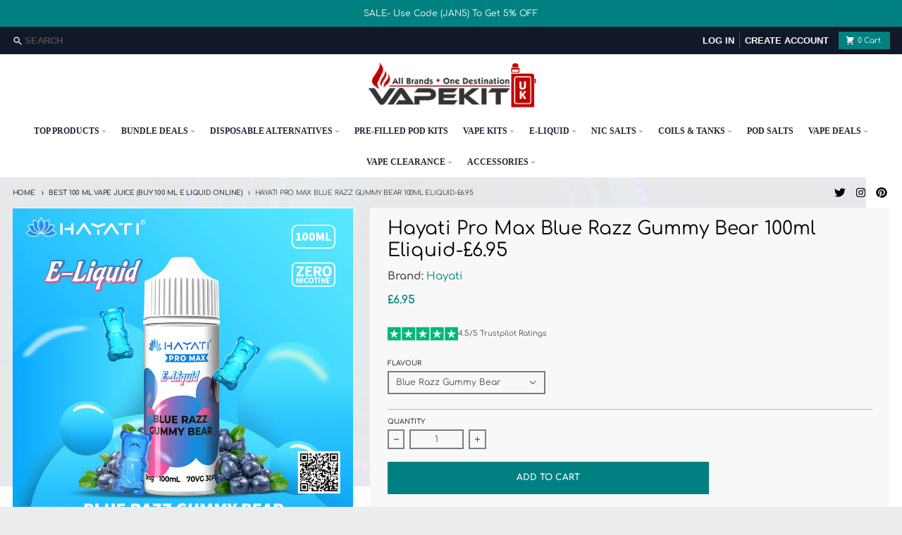

--- FILE ---
content_type: text/html; charset=utf-8
request_url: https://vapekituk.co.uk/products/hayati-pro-max-blue-razz-gummy-bear-100ml-eliquid-6-95
body_size: 60341
content:
<!doctype html>
<html class="no-js" dir="ltr" lang="en">
  <head>
    
    
    <meta charset="utf-8">
    <meta http-equiv="X-UA-Compatible" content="IE=edge">
    <meta name="viewport" content="width=device-width,initial-scale=1">
    
    
      <meta name="title" content="Hayati Pro Max Blue Razz Gummy Bear 100ml Eliquid-£6.95">
    

    <title>
      Hayati Pro Max Blue Razz Gummy Bear 100ml Eliquid-£6.95

    </title>
    
    
      <meta name="description" content="Hayati Pro Max Blue Razz Gummy Bear 100ml e-liquid blends sweet gummies with tangy berries. Perfect for sub-ohm kits. Buy yours now!">
    
    
    <meta name="keywords" content="online vape store, shop Elux legend, buy RandM Tornado, Ecig store, Prefilled vape shop, vape shop manchester, wholesale vape store, Vape kit, Elquid shop, buy cheap vapes, vape coils, crystal bar Prefilled vape, vape pod system, vape shop online UK, vape shop near me">    
    <meta property="og:tags" content="online vape store, shop Elux legend, buy RandM Tornado, Ecig store, Prefilled vape shop, vape shop manchester, wholesale vape store, Vape kit, Elquid shop, buy cheap vapes, vape coils, crystal bar Prefilled vape, vape pod system, vape shop online UK, vape shop near me">
    <meta name="google-site-verification" content="41YxNehUMKTkTL8Eo07YKz9iziySTa_xkeNttb4bgB8" />   
    <meta name="theme-color" content="#008080">


<meta property="og:site_name" content="Vape Store UK | Online Vape Shop | Vape Store | Ecig UK">
<meta property="og:url" content="https://vapekituk.co.uk/products/hayati-pro-max-blue-razz-gummy-bear-100ml-eliquid-6-95">
<meta property="og:title" content="Hayati Pro Max Blue Razz Gummy Bear 100ml Eliquid-£6.95">
<meta property="og:type" content="product">
<meta property="og:description" content="Hayati Pro Max Blue Razz Gummy Bear 100ml e-liquid blends sweet gummies with tangy berries. Perfect for sub-ohm kits. Buy yours now!"><meta property="og:image" content="http://vapekituk.co.uk/cdn/shop/files/BlueRazzGummyBear_HayatiProMaxE-liquid.jpg?v=1710609083">
  <meta property="og:image:secure_url" content="https://vapekituk.co.uk/cdn/shop/files/BlueRazzGummyBear_HayatiProMaxE-liquid.jpg?v=1710609083">
  <meta property="og:image:width" content="1080">
  <meta property="og:image:height" content="1077"><meta property="og:price:amount" content="6.95">
  <meta property="og:price:currency" content="GBP"><meta name="twitter:card" content="summary_large_image">
<meta name="twitter:title" content="Hayati Pro Max Blue Razz Gummy Bear 100ml Eliquid-£6.95">
<meta name="twitter:description" content="Hayati Pro Max Blue Razz Gummy Bear 100ml e-liquid blends sweet gummies with tangy berries. Perfect for sub-ohm kits. Buy yours now!">

<link rel="preload" href="https://alpha3861.myshopify.com/cdn/shop/t/1/assets/preload_assets.js" as="script">
<script src="//alpha3861.myshopify.com/cdn/shop/t/1/assets/preload_assets.js" type="text/javascript"></script> 

<script src="//vapekituk.co.uk/cdn/shop/t/25/assets/preload.js?v=71250752289141170811756214535"></script>

<script type="text/javascript">
    const observer = new MutationObserver(e => { e.forEach(({ addedNodes: e }) => { e.forEach(e => { 1 === e.nodeType && "SCRIPT" === e.tagName && (e.innerHTML.includes("asyncLoad") && (e.innerHTML = e.innerHTML.replace("if(window.attachEvent)", "document.addEventListener('asyncLazyLoad',function(event){asyncLoad();});if(window.attachEvent)").replaceAll(", asyncLoad", ", function(){}")), e.innerHTML.includes("PreviewBarInjector") && (e.innerHTML = e.innerHTML.replace("DOMContentLoaded", "asyncLazyLoad")), (e.className == 'analytics') && (e.type = 'text/lazyload'),(e.src.includes("assets/storefront/features")||e.src.includes("assets/shopify_pay")||e.src.includes("connect.facebook.net"))&&(e.setAttribute("data-src", e.src), e.removeAttribute("src")))})})});observer.observe(document.documentElement,{childList:!0,subtree:!0})
</script>

<link rel="preload" href="https://cdn.shopify.com/s/files/1/0603/7530/2276/t/1/assets/section.header.js" as="script">
<script src="//cdn.shopify.com/s/files/1/0603/7530/2276/t/1/assets/section.header.js" type="text/javascript"></script>
    

    <link rel="preload" href="https://cdn.shopify.com/extensions/c7e62921-436b-4c21-8956-a6460d959d21/bss-labels-badges-41/assets/bss-pl.css" as="style">

    
   
   
  
  

  
    <link rel="canonical" href="https://vapekituk.co.uk/products/hayati-pro-max-blue-razz-gummy-bear-100ml-eliquid-6-95" />
  
  
    <link rel="preconnect" href="https://cdn.shopify.com" crossorigin>
    <link data-href="//fonts.googleapis.com/css?family=Lato:400,400italic,700,700italic|Lato:400,400italic,700,700italic|Lato:400,400italic,700,700italic|" rel="stylesheet" type="text/css" media="all" />
    <link rel="preconnect" href="https://fonts.googleapis.com">
    <link rel="preconnect" href="https://fonts.gstatic.com" crossorigin>
    <link data-href="https://fonts.googleapis.com/css2?family=Lora:wght@400;500;600;700&display=swap" rel="stylesheet">
    <script type="application/ld+json">
    {
      "@context": "https://schema.org",
      "@type": "Corporation",
      "name": "VAPE KIT UK",
      "alternateName": "VAPEKITUK",
      "url": "https://www.vapekituk.co.uk",
      "logo": "https://cdn.shopify.com/s/files/1/0616/8382/6839/files/logo-vapekituk-1.png?v=1661094292&width=520",
      "sameAs": [
        "https://www.facebook.com/vapekituk/",
        "https://www.instagram.com/vapekituk/?hl=en",
        "https://mobile.twitter.com/Vapekituk",
        "https://uk.linkedin.com/in/vapekit-uk-39a4041ab?original_referer=https%3A%2F%2Fwww.google.com",
        "https://www.pinterest.co.uk/vapekituk/",
        "https://www.vapekituk.co.uk"
      ]
    }
    </script><link href="//vapekituk.co.uk/cdn/shop/t/25/assets/global.js?v=79041476807078924151756121058" as="script" rel="preload"><link href="//vapekituk.co.uk/cdn/shop/t/25/assets/package-splide.js?v=6295803440512633101755923965" as="script" rel="preload"><link href="//vapekituk.co.uk/cdn/shop/t/25/assets/main-product.js?v=183018424646374872741755923965" as="script" rel="preload"><link rel="apple-touch-icon" sizes="180x180" href="//vapekituk.co.uk/cdn/shop/files/icon.png?crop=center&height=180&v=1661096067&width=180">
      <link rel="icon" type="image/png" href="//vapekituk.co.uk/cdn/shop/files/icon.png?crop=center&height=32&v=1661096067&width=32"><link rel="preconnect" href="https://fonts.shopifycdn.com" crossorigin><script>
  window.theme = { 
    shopUrl: 'https://vapekituk.co.uk',
    routes: {
      root_url: '/',
      account_url: '/account',
      account_login_url: 'https://shopify.com/61683826839/account?locale=en&region_country=GB',
      account_logout_url: '/account/logout',
      account_recover_url: '/account/recover',
      account_register_url: 'https://shopify.com/61683826839/account?locale=en',
      account_addresses_url: '/account/addresses',
      collections_url: '/collections',
      all_products_collection_url: '/collections/all',
      search_url: '/search',
      cart_url: '/cart',
      cart_update_url: '/cart/update',
      cart_add_url: '/cart/add',
      cart_change_url: '/cart/change',
      cart_clear_url: '/cart/clear',
      product_recommendations_url: '/recommendations/products',
    },
    info: { name: 'District' },
    strings: {
      addToCart: `Add to cart`,
      preOrder: `Pre-Order`,
      soldOut: `Sold out`,
      unavailable: `Unavailable`,
      addressError: `Error looking up that address`,
      addressNoResults: `No results for that address`,
      addressQueryLimit: `You have exceeded the Google API usage limit. Consider upgrading to a <a href="https://developers.google.com/maps/premium/usage-limits">Premium Plan</a>.`,
      authError: `There was a problem authenticating your Google Maps account.`,
      unitPrice: `Unit price`,
      unitPriceSeparator: `per`,
    },
    cartStrings: {
      error: `There was an error while updating your cart. Please try again.`,
      quantityError: `You can only add [quantity] of this item to your cart.`,
    },
    pageType: `product`,
    customer: false,
    moneyFormat: "£{{amount}}",
    ajaxCartEnable: true,
    cartData: {"note":null,"attributes":{},"original_total_price":0,"total_price":0,"total_discount":0,"total_weight":0.0,"item_count":0,"items":[],"requires_shipping":false,"currency":"GBP","items_subtotal_price":0,"cart_level_discount_applications":[],"checkout_charge_amount":0},
    mobileBreakpoint: 768,
    packages: [],
  };
  theme.loadPackages = (packages) => {
    packages.forEach((package) => {
      if (!theme.packages.includes(package)) {
        const placeholderScript = document.querySelector(`script[data-package="${package}"]`);
        if (!placeholderScript) return;

        const src = placeholderScript.dataset.src;
        const script = document.createElement('script');
        script.src = src;
        script.async = false;
        script.defer = true;
        document.body.append(script);
        theme.packages.push(package);
      }
    });
  };
  document.documentElement.className = document.documentElement.className.replace('no-js', 'js');
</script><script src="//vapekituk.co.uk/cdn/shop/t/25/assets/global.js?v=79041476807078924151756121058" defer="defer"></script><script src="//vapekituk.co.uk/cdn/shop/t/25/assets/package-splide.js?v=6295803440512633101755923965" defer="defer"></script>
        <script src="//vapekituk.co.uk/cdn/shop/t/25/assets/main-product.js?v=183018424646374872741755923965" defer="defer"></script><script>window.performance && window.performance.mark && window.performance.mark('shopify.content_for_header.start');</script><meta name="google-site-verification" content="BfmD723cRVpXEFKOhmxsfSRRM540wuVmtn6n4_fAKys">
<meta id="shopify-digital-wallet" name="shopify-digital-wallet" content="/61683826839/digital_wallets/dialog">
<link rel="alternate" type="application/json+oembed" href="https://vapekituk.co.uk/products/hayati-pro-max-blue-razz-gummy-bear-100ml-eliquid-6-95.oembed">
<script async="async" src="/checkouts/internal/preloads.js?locale=en-GB"></script>
<script id="shopify-features" type="application/json">{"accessToken":"b0662fc480c40d6ccd7d8c70be1c00f8","betas":["rich-media-storefront-analytics"],"domain":"vapekituk.co.uk","predictiveSearch":true,"shopId":61683826839,"locale":"en"}</script>
<script>var Shopify = Shopify || {};
Shopify.shop = "vapkituk.myshopify.com";
Shopify.locale = "en";
Shopify.currency = {"active":"GBP","rate":"1.0"};
Shopify.country = "GB";
Shopify.theme = {"name":" vapkituk | Codify infotech(CD CHANGE)","id":181523349884,"schema_name":"District","schema_version":"4.1.1","theme_store_id":735,"role":"main"};
Shopify.theme.handle = "null";
Shopify.theme.style = {"id":null,"handle":null};
Shopify.cdnHost = "vapekituk.co.uk/cdn";
Shopify.routes = Shopify.routes || {};
Shopify.routes.root = "/";</script>
<script type="module">!function(o){(o.Shopify=o.Shopify||{}).modules=!0}(window);</script>
<script>!function(o){function n(){var o=[];function n(){o.push(Array.prototype.slice.apply(arguments))}return n.q=o,n}var t=o.Shopify=o.Shopify||{};t.loadFeatures=n(),t.autoloadFeatures=n()}(window);</script>
<script id="shop-js-analytics" type="application/json">{"pageType":"product"}</script>
<script defer="defer" async type="module" src="//vapekituk.co.uk/cdn/shopifycloud/shop-js/modules/v2/client.init-shop-cart-sync_BT-GjEfc.en.esm.js"></script>
<script defer="defer" async type="module" src="//vapekituk.co.uk/cdn/shopifycloud/shop-js/modules/v2/chunk.common_D58fp_Oc.esm.js"></script>
<script defer="defer" async type="module" src="//vapekituk.co.uk/cdn/shopifycloud/shop-js/modules/v2/chunk.modal_xMitdFEc.esm.js"></script>
<script type="module">
  await import("//vapekituk.co.uk/cdn/shopifycloud/shop-js/modules/v2/client.init-shop-cart-sync_BT-GjEfc.en.esm.js");
await import("//vapekituk.co.uk/cdn/shopifycloud/shop-js/modules/v2/chunk.common_D58fp_Oc.esm.js");
await import("//vapekituk.co.uk/cdn/shopifycloud/shop-js/modules/v2/chunk.modal_xMitdFEc.esm.js");

  window.Shopify.SignInWithShop?.initShopCartSync?.({"fedCMEnabled":true,"windoidEnabled":true});

</script>
<script>(function() {
  var isLoaded = false;
  function asyncLoad() {
    if (isLoaded) return;
    isLoaded = true;
    var urls = ["https:\/\/cdn.shopify.com\/s\/files\/1\/0616\/8382\/6839\/t\/4\/assets\/rev_61683826839.js?v=1668596245\u0026shop=vapkituk.myshopify.com","https:\/\/api.revy.io\/bundle.js?shop=vapkituk.myshopify.com","https:\/\/static.klaviyo.com\/onsite\/js\/Rqf99z\/klaviyo.js?company_id=Rqf99z\u0026shop=vapkituk.myshopify.com","https:\/\/cdn.salesfire.co.uk\/code\/821d7ab4-d091-47ce-9977-4cd6287fd316.js?shop=vapkituk.myshopify.com"];
    for (var i = 0; i < urls.length; i++) {
      var s = document.createElement('script');
      s.type = 'text/javascript';
      s.async = true;
      s.src = urls[i];
      var x = document.getElementsByTagName('script')[0];
      x.parentNode.insertBefore(s, x);
    }
  };
  if(window.attachEvent) {
    window.attachEvent('onload', asyncLoad);
  } else {
    window.addEventListener('load', asyncLoad, false);
  }
})();</script>
<script id="__st">var __st={"a":61683826839,"offset":0,"reqid":"2bcdb9d2-2bd6-42d7-8a5a-3dacce2744a2-1769238473","pageurl":"vapekituk.co.uk\/products\/hayati-pro-max-blue-razz-gummy-bear-100ml-eliquid-6-95","u":"d949bb6eb2a8","p":"product","rtyp":"product","rid":8232362344599};</script>
<script>window.ShopifyPaypalV4VisibilityTracking = true;</script>
<script id="captcha-bootstrap">!function(){'use strict';const t='contact',e='account',n='new_comment',o=[[t,t],['blogs',n],['comments',n],[t,'customer']],c=[[e,'customer_login'],[e,'guest_login'],[e,'recover_customer_password'],[e,'create_customer']],r=t=>t.map((([t,e])=>`form[action*='/${t}']:not([data-nocaptcha='true']) input[name='form_type'][value='${e}']`)).join(','),a=t=>()=>t?[...document.querySelectorAll(t)].map((t=>t.form)):[];function s(){const t=[...o],e=r(t);return a(e)}const i='password',u='form_key',d=['recaptcha-v3-token','g-recaptcha-response','h-captcha-response',i],f=()=>{try{return window.sessionStorage}catch{return}},m='__shopify_v',_=t=>t.elements[u];function p(t,e,n=!1){try{const o=window.sessionStorage,c=JSON.parse(o.getItem(e)),{data:r}=function(t){const{data:e,action:n}=t;return t[m]||n?{data:e,action:n}:{data:t,action:n}}(c);for(const[e,n]of Object.entries(r))t.elements[e]&&(t.elements[e].value=n);n&&o.removeItem(e)}catch(o){console.error('form repopulation failed',{error:o})}}const l='form_type',E='cptcha';function T(t){t.dataset[E]=!0}const w=window,h=w.document,L='Shopify',v='ce_forms',y='captcha';let A=!1;((t,e)=>{const n=(g='f06e6c50-85a8-45c8-87d0-21a2b65856fe',I='https://cdn.shopify.com/shopifycloud/storefront-forms-hcaptcha/ce_storefront_forms_captcha_hcaptcha.v1.5.2.iife.js',D={infoText:'Protected by hCaptcha',privacyText:'Privacy',termsText:'Terms'},(t,e,n)=>{const o=w[L][v],c=o.bindForm;if(c)return c(t,g,e,D).then(n);var r;o.q.push([[t,g,e,D],n]),r=I,A||(h.body.append(Object.assign(h.createElement('script'),{id:'captcha-provider',async:!0,src:r})),A=!0)});var g,I,D;w[L]=w[L]||{},w[L][v]=w[L][v]||{},w[L][v].q=[],w[L][y]=w[L][y]||{},w[L][y].protect=function(t,e){n(t,void 0,e),T(t)},Object.freeze(w[L][y]),function(t,e,n,w,h,L){const[v,y,A,g]=function(t,e,n){const i=e?o:[],u=t?c:[],d=[...i,...u],f=r(d),m=r(i),_=r(d.filter((([t,e])=>n.includes(e))));return[a(f),a(m),a(_),s()]}(w,h,L),I=t=>{const e=t.target;return e instanceof HTMLFormElement?e:e&&e.form},D=t=>v().includes(t);t.addEventListener('submit',(t=>{const e=I(t);if(!e)return;const n=D(e)&&!e.dataset.hcaptchaBound&&!e.dataset.recaptchaBound,o=_(e),c=g().includes(e)&&(!o||!o.value);(n||c)&&t.preventDefault(),c&&!n&&(function(t){try{if(!f())return;!function(t){const e=f();if(!e)return;const n=_(t);if(!n)return;const o=n.value;o&&e.removeItem(o)}(t);const e=Array.from(Array(32),(()=>Math.random().toString(36)[2])).join('');!function(t,e){_(t)||t.append(Object.assign(document.createElement('input'),{type:'hidden',name:u})),t.elements[u].value=e}(t,e),function(t,e){const n=f();if(!n)return;const o=[...t.querySelectorAll(`input[type='${i}']`)].map((({name:t})=>t)),c=[...d,...o],r={};for(const[a,s]of new FormData(t).entries())c.includes(a)||(r[a]=s);n.setItem(e,JSON.stringify({[m]:1,action:t.action,data:r}))}(t,e)}catch(e){console.error('failed to persist form',e)}}(e),e.submit())}));const S=(t,e)=>{t&&!t.dataset[E]&&(n(t,e.some((e=>e===t))),T(t))};for(const o of['focusin','change'])t.addEventListener(o,(t=>{const e=I(t);D(e)&&S(e,y())}));const B=e.get('form_key'),M=e.get(l),P=B&&M;t.addEventListener('DOMContentLoaded',(()=>{const t=y();if(P)for(const e of t)e.elements[l].value===M&&p(e,B);[...new Set([...A(),...v().filter((t=>'true'===t.dataset.shopifyCaptcha))])].forEach((e=>S(e,t)))}))}(h,new URLSearchParams(w.location.search),n,t,e,['guest_login'])})(!0,!0)}();</script>
<script integrity="sha256-4kQ18oKyAcykRKYeNunJcIwy7WH5gtpwJnB7kiuLZ1E=" data-source-attribution="shopify.loadfeatures" defer="defer" src="//vapekituk.co.uk/cdn/shopifycloud/storefront/assets/storefront/load_feature-a0a9edcb.js" crossorigin="anonymous"></script>
<script data-source-attribution="shopify.dynamic_checkout.dynamic.init">var Shopify=Shopify||{};Shopify.PaymentButton=Shopify.PaymentButton||{isStorefrontPortableWallets:!0,init:function(){window.Shopify.PaymentButton.init=function(){};var t=document.createElement("script");t.src="https://vapekituk.co.uk/cdn/shopifycloud/portable-wallets/latest/portable-wallets.en.js",t.type="module",document.head.appendChild(t)}};
</script>
<script data-source-attribution="shopify.dynamic_checkout.buyer_consent">
  function portableWalletsHideBuyerConsent(e){var t=document.getElementById("shopify-buyer-consent"),n=document.getElementById("shopify-subscription-policy-button");t&&n&&(t.classList.add("hidden"),t.setAttribute("aria-hidden","true"),n.removeEventListener("click",e))}function portableWalletsShowBuyerConsent(e){var t=document.getElementById("shopify-buyer-consent"),n=document.getElementById("shopify-subscription-policy-button");t&&n&&(t.classList.remove("hidden"),t.removeAttribute("aria-hidden"),n.addEventListener("click",e))}window.Shopify?.PaymentButton&&(window.Shopify.PaymentButton.hideBuyerConsent=portableWalletsHideBuyerConsent,window.Shopify.PaymentButton.showBuyerConsent=portableWalletsShowBuyerConsent);
</script>
<script data-source-attribution="shopify.dynamic_checkout.cart.bootstrap">document.addEventListener("DOMContentLoaded",(function(){function t(){return document.querySelector("shopify-accelerated-checkout-cart, shopify-accelerated-checkout")}if(t())Shopify.PaymentButton.init();else{new MutationObserver((function(e,n){t()&&(Shopify.PaymentButton.init(),n.disconnect())})).observe(document.body,{childList:!0,subtree:!0})}}));
</script>
<link rel="stylesheet" media="screen" href="//vapekituk.co.uk/cdn/shop/t/25/compiled_assets/styles.css?v=6340">
<script id="sections-script" data-sections="product-tabs" defer="defer" src="//vapekituk.co.uk/cdn/shop/t/25/compiled_assets/scripts.js?v=6340"></script>
<script>window.performance && window.performance.mark && window.performance.mark('shopify.content_for_header.end');</script>
<style data-shopify>
@font-face {
  font-family: Comfortaa;
  font-weight: 400;
  font-style: normal;
  font-display: swap;
  src: url("//vapekituk.co.uk/cdn/fonts/comfortaa/comfortaa_n4.a743a7214d01e6724c5cbf5d9aa2a05cd6da5529.woff2") format("woff2"),
       url("//vapekituk.co.uk/cdn/fonts/comfortaa/comfortaa_n4.2bb04e1f1fbef2bde5a0f1292efab664faace33a.woff") format("woff");
}
@font-face {
  font-family: Comfortaa;
  font-weight: 700;
  font-style: normal;
  font-display: swap;
  src: url("//vapekituk.co.uk/cdn/fonts/comfortaa/comfortaa_n7.905e6b0b2fb1cbd353345b24b787b64f731b236a.woff2") format("woff2"),
       url("//vapekituk.co.uk/cdn/fonts/comfortaa/comfortaa_n7.f410a613a00fb451664e9c42481c2d3263feded4.woff") format("woff");
}
@font-face {
  font-family: Comfortaa;
  font-weight: 400;
  font-style: normal;
  font-display: swap;
  src: url("//vapekituk.co.uk/cdn/fonts/comfortaa/comfortaa_n4.a743a7214d01e6724c5cbf5d9aa2a05cd6da5529.woff2") format("woff2"),
       url("//vapekituk.co.uk/cdn/fonts/comfortaa/comfortaa_n4.2bb04e1f1fbef2bde5a0f1292efab664faace33a.woff") format("woff");
}
@font-face {
  font-family: Comfortaa;
  font-weight: 700;
  font-style: normal;
  font-display: swap;
  src: url("//vapekituk.co.uk/cdn/fonts/comfortaa/comfortaa_n7.905e6b0b2fb1cbd353345b24b787b64f731b236a.woff2") format("woff2"),
       url("//vapekituk.co.uk/cdn/fonts/comfortaa/comfortaa_n7.f410a613a00fb451664e9c42481c2d3263feded4.woff") format("woff");
}
@font-face {
  font-family: Comfortaa;
  font-weight: 400;
  font-style: normal;
  font-display: swap;
  src: url("//vapekituk.co.uk/cdn/fonts/comfortaa/comfortaa_n4.a743a7214d01e6724c5cbf5d9aa2a05cd6da5529.woff2") format("woff2"),
       url("//vapekituk.co.uk/cdn/fonts/comfortaa/comfortaa_n4.2bb04e1f1fbef2bde5a0f1292efab664faace33a.woff") format("woff");
}
@font-face {
  font-family: Comfortaa;
  font-weight: 700;
  font-style: normal;
  font-display: swap;
  src: url("//vapekituk.co.uk/cdn/fonts/comfortaa/comfortaa_n7.905e6b0b2fb1cbd353345b24b787b64f731b236a.woff2") format("woff2"),
       url("//vapekituk.co.uk/cdn/fonts/comfortaa/comfortaa_n7.f410a613a00fb451664e9c42481c2d3263feded4.woff") format("woff");
}
:root {
    --base-font-size: 14px;
    --body-font-family: Comfortaa, sans-serif;
    --heading-font-family: Comfortaa, sans-serif;
    --navigation-font-family: Comfortaa, sans-serif;
    --body-style: normal;
    --body-weight: 400;
    --body-weight-bolder: 700;
    --heading-style: normal;
    --heading-weight: 400;
    --heading-weight-bolder: 700;
    --heading-capitalize: none;
    --navigation-style: normal;
    --navigation-weight: 400;
    --navigation-weight-bolder: 700;--primary-text-color: #000000;
    --primary-title-color: #000000;
    --primary-accent-color: #008080;
    --primary-accent-color-80: rgba(0, 128, 128, 0.8);
    --primary-accent-text-color: #ffffff;
    --primary-background-color: #ffffff;
    --primary-background-color-75: rgba(255, 255, 255, 0.8);
    --primary-secondary-background-color: #f8f8f8;
    --primary-secondary-background-color-50: #fcfcfc;
    --primary-section-border-color: #008080;
    --primary-text-color-05: #f2f2f2;
    --primary-text-color-10: #e6e6e6;
    --primary-text-color-20: #cccccc;
    --primary-text-color-30: #b3b3b3;
    --primary-text-color-40: #999999;
    --primary-text-color-50: #808080;
    --primary-text-color-60: #666666;
    --primary-text-color-70: #4d4d4d;
    --primary-text-color-80: #333333;
    --primary-text-color-90: #191919;
    --section-text-color: #000000;
    --section-text-color-75: rgba(0, 0, 0, 0.75);
    --section-text-color-50: rgba(0, 0, 0, 0.5);
    --section-title-color: #000000;
    --section-accent-color: #008080;
    --section-accent-text-color: #ffffff;
    --section-accent-hover-color: #006667;
    --section-overlay-color: transparent;
    --section-overlay-hover-color: transparent;
    --section-background-color: #ffffff;
    --section-primary-border-color: #000000;
    --modal-background-color: #000000;--max-width-screen: 1280px;
    --max-width-header: 1280px;
    --spacing-section: 4rem;
    --spacing-rail: 1.25rem;
    --text-align-section: center;--swiper-theme-color: #008080;
    --duration-default: 200ms;
    --tw-ring-inset: ;
    --tw-blur: ;
    --tw-brightness: ;
    --tw-contrast: ;
    --tw-grayscale: ;
    --tw-hue-rotate: ;
    --tw-invert: ;
    --tw-saturate: ;
    --tw-sepia: ;
    --tw-drop-shadow: ;
    --tw-filter: var(--tw-blur) var(--tw-brightness) var(--tw-contrast) var(--tw-grayscale) var(--tw-hue-rotate) var(--tw-invert) var(--tw-saturate) var(--tw-sepia) var(--tw-drop-shadow);
  }
</style><link href="//vapekituk.co.uk/cdn/shop/t/25/assets/base.css?v=80837427506884159611758798051" rel="stylesheet" type="text/css" media="all" />
<link rel="preload" as="font" href="//vapekituk.co.uk/cdn/fonts/comfortaa/comfortaa_n4.a743a7214d01e6724c5cbf5d9aa2a05cd6da5529.woff2" type="font/woff2" crossorigin><link rel="preload" as="font" href="//vapekituk.co.uk/cdn/fonts/comfortaa/comfortaa_n4.a743a7214d01e6724c5cbf5d9aa2a05cd6da5529.woff2" type="font/woff2" crossorigin><link rel="preload" as="font" href="//vapekituk.co.uk/cdn/fonts/comfortaa/comfortaa_n4.a743a7214d01e6724c5cbf5d9aa2a05cd6da5529.woff2" type="font/woff2" crossorigin><script src="//cdn.shopify.com/s/files/1/0574/0809/4268/t/1/assets/bootstrap-18.0.18.js" type="text/javascript"></script>

       <!-- Google tag (gtag.js) -->
    <script async src="https://www.googletagmanager.com/gtag/js?id=G-DKNFJW8WPG"></script>
    <script>
      window.dataLayer = window.dataLayer || [];
      function gtag(){dataLayer.push(arguments);}
      gtag('js', new Date());
    
      gtag('config', 'G-DKNFJW8WPG');
    </script>
  
    <!-- Global site tag (gtag.js) - Google Analytics -->
    <script async src="https://www.googletagmanager.com/gtag/js?id=UA-167362588-1"></script>
    <script>
      window.dataLayer = window.dataLayer || [];
      function gtag(){dataLayer.push(arguments);}
      gtag('js', new Date());
    
      gtag('config', 'UA-167362588-1');
    </script>

    
     
      <script type="application/ld+json">
        {
          "@context": "https://schema.org/",
          "@type": "Product",
          "name": "Hayati Pro Max Blue Razz Gummy Bear 100ml Eliquid-£6.95",
          "image":[
            
              "https://vapekituk.co.uk/cdn/shop/files/BlueRazzGummyBear_HayatiProMaxE-liquid.jpg?v=1710609083"
            
          ],
          "description": "Hayati Pro Max Blue Razz Gummy Bear 100ml e-liquid blends sweet gummies with tangy berries. Perfect for sub-ohm kits. Buy yours now!",
          "brand": {
              "@type": "Brand",
              "name": "HAYATI"
            },
          "offers": {
            "@type": "Offer",
            "url": "https://vapekituk.co.uk/products/hayati-pro-max-blue-razz-gummy-bear-100ml-eliquid-6-95",
            "priceCurrency": "GBP",
            "price": "6.95",
            "priceValidUntil": "2050-12-30", 
            "availability": "https://schema.org/InStock",
            "shippingDetails": {
              "@type": "OfferShippingDetails",
              "shippingDestination": {
                "@type": "DefinedRegion",
                "addressCountry": "GB"
              },
              "shippingRate": {
                "@type": "MonetaryAmount",
                "currency": "GBP",
                "value": "0.00"
              },
              "deliveryTime": {
                "@type": "ShippingDeliveryTime",
                "handlingTime": {
                  "@type": "QuantitativeValue",
                  "minValue": 1, 
                  "maxValue": 5, 
                  "unitCode": "d"
                },
                "transitTime": {
                  "@type": "QuantitativeValue",
                  "minValue": 1, 
                  "maxValue": 2, 
                  "unitCode": "d"
                }
              }
            },
            "hasMerchantReturnPolicy": {
              "@type": "MerchantReturnPolicy",
              "applicableCountry": {
                "@type": "Country",
                "name": "GB"
              },
              "returnPolicyCategory": "https://schema.org/MerchantReturnFiniteReturnWindow",
              "merchantReturnDays": 14,
              "returnMethod": "https://schema.org/ReturnByMail",
              "returnFees": "https://schema.org/FreeReturn"
            }
          }
        
        }
        </script>
     
  <script src="https://cdn.shopify.com/extensions/019bec76-bf04-75b3-9131-34827afe520d/smile-io-275/assets/smile-loader.js" type="text/javascript" defer="defer"></script>
<script src="https://cdn.shopify.com/extensions/55fefd76-35ff-4656-98b5-29ebc814b57d/tydal-reviews-21/assets/rev-app-embed.js" type="text/javascript" defer="defer"></script>
<script src="https://cdn.shopify.com/extensions/019bec76-bf04-75b3-9131-34827afe520d/smile-io-275/assets/smile-points-on-product-page.js" type="text/javascript" defer="defer"></script>
<link href="https://cdn.shopify.com/extensions/019bec76-bf04-75b3-9131-34827afe520d/smile-io-275/assets/smile-points-on-product-page.css" rel="stylesheet" type="text/css" media="all">
<script src="https://cdn.shopify.com/extensions/e8878072-2f6b-4e89-8082-94b04320908d/inbox-1254/assets/inbox-chat-loader.js" type="text/javascript" defer="defer"></script>
<link href="https://monorail-edge.shopifysvc.com" rel="dns-prefetch">
<script>(function(){if ("sendBeacon" in navigator && "performance" in window) {try {var session_token_from_headers = performance.getEntriesByType('navigation')[0].serverTiming.find(x => x.name == '_s').description;} catch {var session_token_from_headers = undefined;}var session_cookie_matches = document.cookie.match(/_shopify_s=([^;]*)/);var session_token_from_cookie = session_cookie_matches && session_cookie_matches.length === 2 ? session_cookie_matches[1] : "";var session_token = session_token_from_headers || session_token_from_cookie || "";function handle_abandonment_event(e) {var entries = performance.getEntries().filter(function(entry) {return /monorail-edge.shopifysvc.com/.test(entry.name);});if (!window.abandonment_tracked && entries.length === 0) {window.abandonment_tracked = true;var currentMs = Date.now();var navigation_start = performance.timing.navigationStart;var payload = {shop_id: 61683826839,url: window.location.href,navigation_start,duration: currentMs - navigation_start,session_token,page_type: "product"};window.navigator.sendBeacon("https://monorail-edge.shopifysvc.com/v1/produce", JSON.stringify({schema_id: "online_store_buyer_site_abandonment/1.1",payload: payload,metadata: {event_created_at_ms: currentMs,event_sent_at_ms: currentMs}}));}}window.addEventListener('pagehide', handle_abandonment_event);}}());</script>
<script id="web-pixels-manager-setup">(function e(e,d,r,n,o){if(void 0===o&&(o={}),!Boolean(null===(a=null===(i=window.Shopify)||void 0===i?void 0:i.analytics)||void 0===a?void 0:a.replayQueue)){var i,a;window.Shopify=window.Shopify||{};var t=window.Shopify;t.analytics=t.analytics||{};var s=t.analytics;s.replayQueue=[],s.publish=function(e,d,r){return s.replayQueue.push([e,d,r]),!0};try{self.performance.mark("wpm:start")}catch(e){}var l=function(){var e={modern:/Edge?\/(1{2}[4-9]|1[2-9]\d|[2-9]\d{2}|\d{4,})\.\d+(\.\d+|)|Firefox\/(1{2}[4-9]|1[2-9]\d|[2-9]\d{2}|\d{4,})\.\d+(\.\d+|)|Chrom(ium|e)\/(9{2}|\d{3,})\.\d+(\.\d+|)|(Maci|X1{2}).+ Version\/(15\.\d+|(1[6-9]|[2-9]\d|\d{3,})\.\d+)([,.]\d+|)( \(\w+\)|)( Mobile\/\w+|) Safari\/|Chrome.+OPR\/(9{2}|\d{3,})\.\d+\.\d+|(CPU[ +]OS|iPhone[ +]OS|CPU[ +]iPhone|CPU IPhone OS|CPU iPad OS)[ +]+(15[._]\d+|(1[6-9]|[2-9]\d|\d{3,})[._]\d+)([._]\d+|)|Android:?[ /-](13[3-9]|1[4-9]\d|[2-9]\d{2}|\d{4,})(\.\d+|)(\.\d+|)|Android.+Firefox\/(13[5-9]|1[4-9]\d|[2-9]\d{2}|\d{4,})\.\d+(\.\d+|)|Android.+Chrom(ium|e)\/(13[3-9]|1[4-9]\d|[2-9]\d{2}|\d{4,})\.\d+(\.\d+|)|SamsungBrowser\/([2-9]\d|\d{3,})\.\d+/,legacy:/Edge?\/(1[6-9]|[2-9]\d|\d{3,})\.\d+(\.\d+|)|Firefox\/(5[4-9]|[6-9]\d|\d{3,})\.\d+(\.\d+|)|Chrom(ium|e)\/(5[1-9]|[6-9]\d|\d{3,})\.\d+(\.\d+|)([\d.]+$|.*Safari\/(?![\d.]+ Edge\/[\d.]+$))|(Maci|X1{2}).+ Version\/(10\.\d+|(1[1-9]|[2-9]\d|\d{3,})\.\d+)([,.]\d+|)( \(\w+\)|)( Mobile\/\w+|) Safari\/|Chrome.+OPR\/(3[89]|[4-9]\d|\d{3,})\.\d+\.\d+|(CPU[ +]OS|iPhone[ +]OS|CPU[ +]iPhone|CPU IPhone OS|CPU iPad OS)[ +]+(10[._]\d+|(1[1-9]|[2-9]\d|\d{3,})[._]\d+)([._]\d+|)|Android:?[ /-](13[3-9]|1[4-9]\d|[2-9]\d{2}|\d{4,})(\.\d+|)(\.\d+|)|Mobile Safari.+OPR\/([89]\d|\d{3,})\.\d+\.\d+|Android.+Firefox\/(13[5-9]|1[4-9]\d|[2-9]\d{2}|\d{4,})\.\d+(\.\d+|)|Android.+Chrom(ium|e)\/(13[3-9]|1[4-9]\d|[2-9]\d{2}|\d{4,})\.\d+(\.\d+|)|Android.+(UC? ?Browser|UCWEB|U3)[ /]?(15\.([5-9]|\d{2,})|(1[6-9]|[2-9]\d|\d{3,})\.\d+)\.\d+|SamsungBrowser\/(5\.\d+|([6-9]|\d{2,})\.\d+)|Android.+MQ{2}Browser\/(14(\.(9|\d{2,})|)|(1[5-9]|[2-9]\d|\d{3,})(\.\d+|))(\.\d+|)|K[Aa][Ii]OS\/(3\.\d+|([4-9]|\d{2,})\.\d+)(\.\d+|)/},d=e.modern,r=e.legacy,n=navigator.userAgent;return n.match(d)?"modern":n.match(r)?"legacy":"unknown"}(),u="modern"===l?"modern":"legacy",c=(null!=n?n:{modern:"",legacy:""})[u],f=function(e){return[e.baseUrl,"/wpm","/b",e.hashVersion,"modern"===e.buildTarget?"m":"l",".js"].join("")}({baseUrl:d,hashVersion:r,buildTarget:u}),m=function(e){var d=e.version,r=e.bundleTarget,n=e.surface,o=e.pageUrl,i=e.monorailEndpoint;return{emit:function(e){var a=e.status,t=e.errorMsg,s=(new Date).getTime(),l=JSON.stringify({metadata:{event_sent_at_ms:s},events:[{schema_id:"web_pixels_manager_load/3.1",payload:{version:d,bundle_target:r,page_url:o,status:a,surface:n,error_msg:t},metadata:{event_created_at_ms:s}}]});if(!i)return console&&console.warn&&console.warn("[Web Pixels Manager] No Monorail endpoint provided, skipping logging."),!1;try{return self.navigator.sendBeacon.bind(self.navigator)(i,l)}catch(e){}var u=new XMLHttpRequest;try{return u.open("POST",i,!0),u.setRequestHeader("Content-Type","text/plain"),u.send(l),!0}catch(e){return console&&console.warn&&console.warn("[Web Pixels Manager] Got an unhandled error while logging to Monorail."),!1}}}}({version:r,bundleTarget:l,surface:e.surface,pageUrl:self.location.href,monorailEndpoint:e.monorailEndpoint});try{o.browserTarget=l,function(e){var d=e.src,r=e.async,n=void 0===r||r,o=e.onload,i=e.onerror,a=e.sri,t=e.scriptDataAttributes,s=void 0===t?{}:t,l=document.createElement("script"),u=document.querySelector("head"),c=document.querySelector("body");if(l.async=n,l.src=d,a&&(l.integrity=a,l.crossOrigin="anonymous"),s)for(var f in s)if(Object.prototype.hasOwnProperty.call(s,f))try{l.dataset[f]=s[f]}catch(e){}if(o&&l.addEventListener("load",o),i&&l.addEventListener("error",i),u)u.appendChild(l);else{if(!c)throw new Error("Did not find a head or body element to append the script");c.appendChild(l)}}({src:f,async:!0,onload:function(){if(!function(){var e,d;return Boolean(null===(d=null===(e=window.Shopify)||void 0===e?void 0:e.analytics)||void 0===d?void 0:d.initialized)}()){var d=window.webPixelsManager.init(e)||void 0;if(d){var r=window.Shopify.analytics;r.replayQueue.forEach((function(e){var r=e[0],n=e[1],o=e[2];d.publishCustomEvent(r,n,o)})),r.replayQueue=[],r.publish=d.publishCustomEvent,r.visitor=d.visitor,r.initialized=!0}}},onerror:function(){return m.emit({status:"failed",errorMsg:"".concat(f," has failed to load")})},sri:function(e){var d=/^sha384-[A-Za-z0-9+/=]+$/;return"string"==typeof e&&d.test(e)}(c)?c:"",scriptDataAttributes:o}),m.emit({status:"loading"})}catch(e){m.emit({status:"failed",errorMsg:(null==e?void 0:e.message)||"Unknown error"})}}})({shopId: 61683826839,storefrontBaseUrl: "https://vapekituk.co.uk",extensionsBaseUrl: "https://extensions.shopifycdn.com/cdn/shopifycloud/web-pixels-manager",monorailEndpoint: "https://monorail-edge.shopifysvc.com/unstable/produce_batch",surface: "storefront-renderer",enabledBetaFlags: ["2dca8a86"],webPixelsConfigList: [{"id":"1988559228","configuration":"{\"shopID\":\"1235\"}","eventPayloadVersion":"v1","runtimeContext":"STRICT","scriptVersion":"803708eb7994d01f278fc8bd617acda0","type":"APP","apiClientId":3052537,"privacyPurposes":["ANALYTICS","SALE_OF_DATA"],"dataSharingAdjustments":{"protectedCustomerApprovalScopes":[]}},{"id":"677675159","configuration":"{\"config\":\"{\\\"pixel_id\\\":\\\"GT-5RML4CTN\\\",\\\"target_country\\\":\\\"GB\\\",\\\"gtag_events\\\":[{\\\"type\\\":\\\"purchase\\\",\\\"action_label\\\":\\\"MC-KED97HJKTR\\\"},{\\\"type\\\":\\\"page_view\\\",\\\"action_label\\\":\\\"MC-KED97HJKTR\\\"},{\\\"type\\\":\\\"view_item\\\",\\\"action_label\\\":\\\"MC-KED97HJKTR\\\"}],\\\"enable_monitoring_mode\\\":false}\"}","eventPayloadVersion":"v1","runtimeContext":"OPEN","scriptVersion":"b2a88bafab3e21179ed38636efcd8a93","type":"APP","apiClientId":1780363,"privacyPurposes":[],"dataSharingAdjustments":{"protectedCustomerApprovalScopes":["read_customer_address","read_customer_email","read_customer_name","read_customer_personal_data","read_customer_phone"]}},{"id":"580452503","configuration":"{\"siteID\":\"821d7ab4-d091-47ce-9977-4cd6287fd316\"}","eventPayloadVersion":"v1","runtimeContext":"STRICT","scriptVersion":"f8181cc756f67d7c70742a4ed0d6b949","type":"APP","apiClientId":3983114241,"privacyPurposes":[],"dataSharingAdjustments":{"protectedCustomerApprovalScopes":["read_customer_email","read_customer_name","read_customer_personal_data","read_customer_phone"]}},{"id":"shopify-app-pixel","configuration":"{}","eventPayloadVersion":"v1","runtimeContext":"STRICT","scriptVersion":"0450","apiClientId":"shopify-pixel","type":"APP","privacyPurposes":["ANALYTICS","MARKETING"]},{"id":"shopify-custom-pixel","eventPayloadVersion":"v1","runtimeContext":"LAX","scriptVersion":"0450","apiClientId":"shopify-pixel","type":"CUSTOM","privacyPurposes":["ANALYTICS","MARKETING"]}],isMerchantRequest: false,initData: {"shop":{"name":"Vape Store UK | Online Vape Shop | Vape Store | Ecig UK","paymentSettings":{"currencyCode":"GBP"},"myshopifyDomain":"vapkituk.myshopify.com","countryCode":"GB","storefrontUrl":"https:\/\/vapekituk.co.uk"},"customer":null,"cart":null,"checkout":null,"productVariants":[{"price":{"amount":6.95,"currencyCode":"GBP"},"product":{"title":"Hayati Pro Max Blue Razz Gummy Bear 100ml Eliquid-£6.95","vendor":"HAYATI","id":"8232362344599","untranslatedTitle":"Hayati Pro Max Blue Razz Gummy Bear 100ml Eliquid-£6.95","url":"\/products\/hayati-pro-max-blue-razz-gummy-bear-100ml-eliquid-6-95","type":"E-Liquid"},"id":"43791247245463","image":{"src":"\/\/vapekituk.co.uk\/cdn\/shop\/files\/BlueRazzGummyBear_HayatiProMaxE-liquid.jpg?v=1710609083"},"sku":"39807384063022","title":"Blue Razz Gummy Bear","untranslatedTitle":"Blue Razz Gummy Bear"}],"purchasingCompany":null},},"https://vapekituk.co.uk/cdn","fcfee988w5aeb613cpc8e4bc33m6693e112",{"modern":"","legacy":""},{"shopId":"61683826839","storefrontBaseUrl":"https:\/\/vapekituk.co.uk","extensionBaseUrl":"https:\/\/extensions.shopifycdn.com\/cdn\/shopifycloud\/web-pixels-manager","surface":"storefront-renderer","enabledBetaFlags":"[\"2dca8a86\"]","isMerchantRequest":"false","hashVersion":"fcfee988w5aeb613cpc8e4bc33m6693e112","publish":"custom","events":"[[\"page_viewed\",{}],[\"product_viewed\",{\"productVariant\":{\"price\":{\"amount\":6.95,\"currencyCode\":\"GBP\"},\"product\":{\"title\":\"Hayati Pro Max Blue Razz Gummy Bear 100ml Eliquid-£6.95\",\"vendor\":\"HAYATI\",\"id\":\"8232362344599\",\"untranslatedTitle\":\"Hayati Pro Max Blue Razz Gummy Bear 100ml Eliquid-£6.95\",\"url\":\"\/products\/hayati-pro-max-blue-razz-gummy-bear-100ml-eliquid-6-95\",\"type\":\"E-Liquid\"},\"id\":\"43791247245463\",\"image\":{\"src\":\"\/\/vapekituk.co.uk\/cdn\/shop\/files\/BlueRazzGummyBear_HayatiProMaxE-liquid.jpg?v=1710609083\"},\"sku\":\"39807384063022\",\"title\":\"Blue Razz Gummy Bear\",\"untranslatedTitle\":\"Blue Razz Gummy Bear\"}}]]"});</script><script>
  window.ShopifyAnalytics = window.ShopifyAnalytics || {};
  window.ShopifyAnalytics.meta = window.ShopifyAnalytics.meta || {};
  window.ShopifyAnalytics.meta.currency = 'GBP';
  var meta = {"product":{"id":8232362344599,"gid":"gid:\/\/shopify\/Product\/8232362344599","vendor":"HAYATI","type":"E-Liquid","handle":"hayati-pro-max-blue-razz-gummy-bear-100ml-eliquid-6-95","variants":[{"id":43791247245463,"price":695,"name":"Hayati Pro Max Blue Razz Gummy Bear 100ml Eliquid-£6.95 - Blue Razz Gummy Bear","public_title":"Blue Razz Gummy Bear","sku":"39807384063022"}],"remote":false},"page":{"pageType":"product","resourceType":"product","resourceId":8232362344599,"requestId":"2bcdb9d2-2bd6-42d7-8a5a-3dacce2744a2-1769238473"}};
  for (var attr in meta) {
    window.ShopifyAnalytics.meta[attr] = meta[attr];
  }
</script>
<script class="analytics">
  (function () {
    var customDocumentWrite = function(content) {
      var jquery = null;

      if (window.jQuery) {
        jquery = window.jQuery;
      } else if (window.Checkout && window.Checkout.$) {
        jquery = window.Checkout.$;
      }

      if (jquery) {
        jquery('body').append(content);
      }
    };

    var hasLoggedConversion = function(token) {
      if (token) {
        return document.cookie.indexOf('loggedConversion=' + token) !== -1;
      }
      return false;
    }

    var setCookieIfConversion = function(token) {
      if (token) {
        var twoMonthsFromNow = new Date(Date.now());
        twoMonthsFromNow.setMonth(twoMonthsFromNow.getMonth() + 2);

        document.cookie = 'loggedConversion=' + token + '; expires=' + twoMonthsFromNow;
      }
    }

    var trekkie = window.ShopifyAnalytics.lib = window.trekkie = window.trekkie || [];
    if (trekkie.integrations) {
      return;
    }
    trekkie.methods = [
      'identify',
      'page',
      'ready',
      'track',
      'trackForm',
      'trackLink'
    ];
    trekkie.factory = function(method) {
      return function() {
        var args = Array.prototype.slice.call(arguments);
        args.unshift(method);
        trekkie.push(args);
        return trekkie;
      };
    };
    for (var i = 0; i < trekkie.methods.length; i++) {
      var key = trekkie.methods[i];
      trekkie[key] = trekkie.factory(key);
    }
    trekkie.load = function(config) {
      trekkie.config = config || {};
      trekkie.config.initialDocumentCookie = document.cookie;
      var first = document.getElementsByTagName('script')[0];
      var script = document.createElement('script');
      script.type = 'text/javascript';
      script.onerror = function(e) {
        var scriptFallback = document.createElement('script');
        scriptFallback.type = 'text/javascript';
        scriptFallback.onerror = function(error) {
                var Monorail = {
      produce: function produce(monorailDomain, schemaId, payload) {
        var currentMs = new Date().getTime();
        var event = {
          schema_id: schemaId,
          payload: payload,
          metadata: {
            event_created_at_ms: currentMs,
            event_sent_at_ms: currentMs
          }
        };
        return Monorail.sendRequest("https://" + monorailDomain + "/v1/produce", JSON.stringify(event));
      },
      sendRequest: function sendRequest(endpointUrl, payload) {
        // Try the sendBeacon API
        if (window && window.navigator && typeof window.navigator.sendBeacon === 'function' && typeof window.Blob === 'function' && !Monorail.isIos12()) {
          var blobData = new window.Blob([payload], {
            type: 'text/plain'
          });

          if (window.navigator.sendBeacon(endpointUrl, blobData)) {
            return true;
          } // sendBeacon was not successful

        } // XHR beacon

        var xhr = new XMLHttpRequest();

        try {
          xhr.open('POST', endpointUrl);
          xhr.setRequestHeader('Content-Type', 'text/plain');
          xhr.send(payload);
        } catch (e) {
          console.log(e);
        }

        return false;
      },
      isIos12: function isIos12() {
        return window.navigator.userAgent.lastIndexOf('iPhone; CPU iPhone OS 12_') !== -1 || window.navigator.userAgent.lastIndexOf('iPad; CPU OS 12_') !== -1;
      }
    };
    Monorail.produce('monorail-edge.shopifysvc.com',
      'trekkie_storefront_load_errors/1.1',
      {shop_id: 61683826839,
      theme_id: 181523349884,
      app_name: "storefront",
      context_url: window.location.href,
      source_url: "//vapekituk.co.uk/cdn/s/trekkie.storefront.8d95595f799fbf7e1d32231b9a28fd43b70c67d3.min.js"});

        };
        scriptFallback.async = true;
        scriptFallback.src = '//vapekituk.co.uk/cdn/s/trekkie.storefront.8d95595f799fbf7e1d32231b9a28fd43b70c67d3.min.js';
        first.parentNode.insertBefore(scriptFallback, first);
      };
      script.async = true;
      script.src = '//vapekituk.co.uk/cdn/s/trekkie.storefront.8d95595f799fbf7e1d32231b9a28fd43b70c67d3.min.js';
      first.parentNode.insertBefore(script, first);
    };
    trekkie.load(
      {"Trekkie":{"appName":"storefront","development":false,"defaultAttributes":{"shopId":61683826839,"isMerchantRequest":null,"themeId":181523349884,"themeCityHash":"5562348704885094442","contentLanguage":"en","currency":"GBP","eventMetadataId":"cfe0d48e-0de7-4a9e-944b-725efcaf231f"},"isServerSideCookieWritingEnabled":true,"monorailRegion":"shop_domain","enabledBetaFlags":["65f19447"]},"Session Attribution":{},"S2S":{"facebookCapiEnabled":false,"source":"trekkie-storefront-renderer","apiClientId":580111}}
    );

    var loaded = false;
    trekkie.ready(function() {
      if (loaded) return;
      loaded = true;

      window.ShopifyAnalytics.lib = window.trekkie;

      var originalDocumentWrite = document.write;
      document.write = customDocumentWrite;
      try { window.ShopifyAnalytics.merchantGoogleAnalytics.call(this); } catch(error) {};
      document.write = originalDocumentWrite;

      window.ShopifyAnalytics.lib.page(null,{"pageType":"product","resourceType":"product","resourceId":8232362344599,"requestId":"2bcdb9d2-2bd6-42d7-8a5a-3dacce2744a2-1769238473","shopifyEmitted":true});

      var match = window.location.pathname.match(/checkouts\/(.+)\/(thank_you|post_purchase)/)
      var token = match? match[1]: undefined;
      if (!hasLoggedConversion(token)) {
        setCookieIfConversion(token);
        window.ShopifyAnalytics.lib.track("Viewed Product",{"currency":"GBP","variantId":43791247245463,"productId":8232362344599,"productGid":"gid:\/\/shopify\/Product\/8232362344599","name":"Hayati Pro Max Blue Razz Gummy Bear 100ml Eliquid-£6.95 - Blue Razz Gummy Bear","price":"6.95","sku":"39807384063022","brand":"HAYATI","variant":"Blue Razz Gummy Bear","category":"E-Liquid","nonInteraction":true,"remote":false},undefined,undefined,{"shopifyEmitted":true});
      window.ShopifyAnalytics.lib.track("monorail:\/\/trekkie_storefront_viewed_product\/1.1",{"currency":"GBP","variantId":43791247245463,"productId":8232362344599,"productGid":"gid:\/\/shopify\/Product\/8232362344599","name":"Hayati Pro Max Blue Razz Gummy Bear 100ml Eliquid-£6.95 - Blue Razz Gummy Bear","price":"6.95","sku":"39807384063022","brand":"HAYATI","variant":"Blue Razz Gummy Bear","category":"E-Liquid","nonInteraction":true,"remote":false,"referer":"https:\/\/vapekituk.co.uk\/products\/hayati-pro-max-blue-razz-gummy-bear-100ml-eliquid-6-95"});
      }
    });


        var eventsListenerScript = document.createElement('script');
        eventsListenerScript.async = true;
        eventsListenerScript.src = "//vapekituk.co.uk/cdn/shopifycloud/storefront/assets/shop_events_listener-3da45d37.js";
        document.getElementsByTagName('head')[0].appendChild(eventsListenerScript);

})();</script>
<script
  defer
  src="https://vapekituk.co.uk/cdn/shopifycloud/perf-kit/shopify-perf-kit-3.0.4.min.js"
  data-application="storefront-renderer"
  data-shop-id="61683826839"
  data-render-region="gcp-us-east1"
  data-page-type="product"
  data-theme-instance-id="181523349884"
  data-theme-name="District"
  data-theme-version="4.1.1"
  data-monorail-region="shop_domain"
  data-resource-timing-sampling-rate="10"
  data-shs="true"
  data-shs-beacon="true"
  data-shs-export-with-fetch="true"
  data-shs-logs-sample-rate="1"
  data-shs-beacon-endpoint="https://vapekituk.co.uk/api/collect"
></script>
</head>                 

  <body id="hayati-pro-max-blue-razz-gummy-bear-100ml-eliquid-6-95"
    class="font-body bg-section-background"
    data-page-type="product">
    <a class="skip-to-content-link button sr-only" href="#MainContent">
      Skip to content
    </a><div id="shopify-section-promos" class="shopify-section section__promos"><style>.section__promos {
    position: sticky;
    z-index: 500;
    top: 0px;
  }</style>

<promo-section class="block"
  data-section-type="promos"
  data-section-id="promos"
  data-sticky="true"><style>
              [data-block-id="announcement_bar_AV4LM4"] {
                --section-text-color: #ffffff;
                --section-background-color: #008080;
              }
            </style>
            <div class="promos__announcement-bar announcement-bar "
              data-block-type="announcement-bar"
              data-block-id="announcement_bar_AV4LM4"
              data-bar-placement="top"
              data-show-for="both"
              data-homepage-limit="false"
              data-hide-delay="7000"
              ><span class="announcement-bar__text block text-center text-section-text bg-section-background py-3 px-5 text-sm">SALE- Use Code (JAN5)  To Get 5% OFF</span></div><style>
            [data-block-id="popup_ByJapi"] {
              --section-text-color: #4f4f4f;
              --section-background-color: #ffffff;
              --section-accent-color: #000000;


              --section-accent-hover-color: #2f2f2f;
              --section-accent-text-color: #e6e6e6;


              --section-text-color-75: #7b7b7b;
              --section-text-color-50: #a7a7a7;
              --section-text-color-25: #d3d3d3;
              --section-text-color-20: #dcdcdc;
              --section-primary-border-color: #4f4f4f;
            }
          </style>
          <popup-modal class="popup__modal modal"
            aria-labelledby="PopupModal-Title-popup_ByJapi"
            aria-describedby="PopupModal-Description-popup_ByJapi"
            role="dialog"
            aria-modal="true"
            data-block-type="popup"
            data-block-id="popup_ByJapi"
            data-show-for="both"
            data-delay="10000"
            data-homepage-limit="false"
            data-visitor-limit="true"
            >
            <button id="PopupModalClose-popup_ByJapi" type="button"
              class="popup__modal-close modal__close"
              aria-label="Close"><svg aria-hidden="true" focusable="false" role="presentation" class="icon fill-current icon-ui-close" viewBox="0 0 352 512"><path d="m242.72 256 100.07-100.07c12.28-12.28 12.28-32.19 0-44.48l-22.24-22.24c-12.28-12.28-32.19-12.28-44.48 0L176 189.28 75.93 89.21c-12.28-12.28-32.19-12.28-44.48 0L9.21 111.45c-12.28 12.28-12.28 32.19 0 44.48L109.28 256 9.21 356.07c-12.28 12.28-12.28 32.19 0 44.48l22.24 22.24c12.28 12.28 32.2 12.28 44.48 0L176 322.72l100.07 100.07c12.28 12.28 32.2 12.28 44.48 0l22.24-22.24c12.28-12.28 12.28-32.19 0-44.48L242.72 256z"></path></svg></button>
            
            <div class="popup__modal-container modal__container text-section-text bg-section-background"><img src="//vapekituk.co.uk/cdn/shop/files/gift-package-in-hand.jpg?v=1733016003&amp;width=960" alt="" srcset="//vapekituk.co.uk/cdn/shop/files/gift-package-in-hand.jpg?v=1733016003&amp;width=160 160w, //vapekituk.co.uk/cdn/shop/files/gift-package-in-hand.jpg?v=1733016003&amp;width=220 220w, //vapekituk.co.uk/cdn/shop/files/gift-package-in-hand.jpg?v=1733016003&amp;width=300 300w, //vapekituk.co.uk/cdn/shop/files/gift-package-in-hand.jpg?v=1733016003&amp;width=420 420w, //vapekituk.co.uk/cdn/shop/files/gift-package-in-hand.jpg?v=1733016003&amp;width=640 640w, //vapekituk.co.uk/cdn/shop/files/gift-package-in-hand.jpg?v=1733016003&amp;width=960 960w" width="960" height="640" loading="lazy" class="popup__modal-image" sizes="(min-width: 32rem) 32rem, calc(100vw - 2rem)">
<div class="popup__modal-content text-center m-5"><div id="PopupModal-Title-popup_ByJapi"
                    class="font-heading font-weight-heading text-xl md:text-2xl">
                    Unlock 5% OFF
                  </div><div id="PopupModal-Description-popup_ByJapi"
                    class="prose prose-sm md:prose-base">
                    <p><strong> ON YOUR FIRST ORDER</strong></p>
                  </div></div><div class="popup__modal-newsletter text-center m-5"><form method="post" action="/contact#EmailSubscription-popup_ByJapi-promotional-signup-bar" id="EmailSubscription-popup_ByJapi-promotional-signup-bar" accept-charset="UTF-8" class="email-subscription"><input type="hidden" name="form_type" value="customer" /><input type="hidden" name="utf8" value="✓" />
<input type="hidden" name="contact[tags]" value="prospect, newsletter, email subscribe, promotional-signup-bar">
    
    <div class="email-subscription__row flex space-x-2 rtl:space-x-reverse">
      <input type="email" 
        class="flex-auto bg-transparent border-section-text placeholder-section-text-75"
        id="Email-popup_ByJapi-promotional-signup-bar"
        name="contact[email]"
        placeholder="Email"
        aria-label="Email"
        aria-required="true"
        autocorrect="off"
        autocapitalize="off"
        
        required>
      <button type="submit"
        class="button button--minimal button--solid px-2 bg-section-accent text-section-accent-text focus:ring-section-accent"
        id="Subscribe-popup_ByJapi-promotional-signup-bar"><span class="sr-only">Go</span>
        <span class="inline-block w-3.5"><svg aria-hidden="true" focusable="false" role="presentation" class="icon fill-current icon-ui-envelope" viewBox="0 0 512 512"><path d="M448 64H64C28.65 64 0 92.65 0 128v256c0 35.35 28.65 64 64 64h384c35.35 0 64-28.65 64-64V128C512 92.65 483.3 64 448 64zM64 112h384c8.822 0 16 7.178 16 16v22.16l-166.8 138.1c-23.19 19.28-59.34 19.27-82.47 .0156L48 150.2V128C48 119.2 55.18 112 64 112zM448 400H64c-8.822 0-16-7.178-16-16V212.7l136.1 113.4C204.3 342.8 229.8 352 256 352s51.75-9.188 71.97-25.98L464 212.7V384C464 392.8 456.8 400 448 400z"/></svg></span>
      </button>
    </div></form></div></div>

            <div class="popup__modal-background modal__background"
              title="Close">
              <span class="sr-only">Close</span>
            </div>
          </popup-modal><div class="promos__bottom-container fixed inset-x-0 bottom-0"></div>

</promo-section>


</div><div id="shopify-section-header-top" class="shopify-section section__header-top"><style>
  :root {
    --section-header-top-offset: 0px;
  }
  [data-section-id="header-top"] {--section-background-color: #008080;
    --section-text-color: #333333;
    --section-text-color-80: #294242;
    --section-text-color-20: #0a7171;
  }
  [data-section-id="header-top"] cart-notification {
    --section-background-color: #f8f8f8;
    --section-text-color: #000000;
    --section-text-color-80: #323232;
    --section-text-color-20: #c6c6c6;
  }.section__header-top {
    position: sticky;
    z-index: 600;
    top: var(--section-header-top-offset);
  }</style>
<header-top-section class="block">
  <div class="header-top__search-bar hidden bg-primary-secondary-background font-navigation text-primary-text py-6 px-5">
    <div class="header-top__search-bar-wrapper m-auto max-w-screen text-2xl"><search-bar id="SearchBar-header-top" class="search-bar"
  role="dialog"
  aria-label="Search"
  data-search-bar>
  <form action="/search" method="get" role="search" class="search-bar__form w-full flex justify-center items-center">
    <div class="search-bar__input-group relative flex-1 group">
      <input class="search__input search-bar__input focus:appearance-none appearance-none w-full bg-primary-background border-primary-text focus:ring-0 placeholder-section-text-75"
        id="SearchBarInput-header-top"
        type="search"
        name="q"
        value=""
        placeholder="Search">
      <div class="search-bar__icon absolute cursor-pointer ltr:right-0 rtl:left-0 inset-y-0 w-6 ltr:mr-4 rtl:ml-4 z-10 group-focus-within:text-primary-accent">
        <svg aria-hidden="true" focusable="false" role="presentation" class="icon fill-current icon-ui-search" viewBox="0 0 20 20"><path fill-rule="evenodd" d="M8 4a4 4 0 1 0 0 8 4 4 0 0 0 0-8zM2 8a6 6 0 1 1 10.89 3.476l4.817 4.817a1 1 0 0 1-1.414 1.414l-4.816-4.816A6 6 0 0 1 2 8z" clip-rule="evenodd"></path></svg>
      </div>
    </div><button type="button"
        class="search-bar__close flex-none w-12 h-12 p-3 opacity-50 hover:opacity-100 focus:opacity-100 focus:ring-inset"
        aria-label="Close"><svg aria-hidden="true" focusable="false" role="presentation" class="icon fill-current icon-ui-close" viewBox="0 0 352 512"><path d="m242.72 256 100.07-100.07c12.28-12.28 12.28-32.19 0-44.48l-22.24-22.24c-12.28-12.28-32.19-12.28-44.48 0L176 189.28 75.93 89.21c-12.28-12.28-32.19-12.28-44.48 0L9.21 111.45c-12.28 12.28-12.28 32.19 0 44.48L109.28 256 9.21 356.07c-12.28 12.28-12.28 32.19 0 44.48l22.24 22.24c12.28 12.28 32.2 12.28 44.48 0L176 322.72l100.07 100.07c12.28 12.28 32.2 12.28 44.48 0l22.24-22.24c12.28-12.28 12.28-32.19 0-44.48L242.72 256z"></path></svg></button></form>
</search-bar></div>
  </div>
  <header class="header-top"
    data-section-type="header-top"
    data-section-id="header-top"
    data-sticky="true">
    <div class="header-top__wrapper">
      <div class="header-top__left">
        <div class="header-top__buttons">
          <button type="button"
            class="header-top__menu no-js-hidden"
            aria-controls="MenuDrawer"
            aria-expanded="false"
            data-drawer-open="menu"
            data-menu-drawer-button>
            <svg aria-hidden="true" focusable="false" role="presentation" class="icon fill-current icon-ui-menu" viewBox="0 0 20 20"><path fill-rule="evenodd" d="M3 5a1 1 0 0 1 1-1h12a1 1 0 1 1 0 2H4a1 1 0 0 1-1-1zm0 5a1 1 0 0 1 1-1h12a1 1 0 1 1 0 2H4a1 1 0 0 1-1-1zm0 5a1 1 0 0 1 1-1h12a1 1 0 1 1 0 2H4a1 1 0 0 1-1-1z" clip-rule="evenodd"></path></svg>
            <span>Menu</span>
          </button>
          <button type="button"
            class="header-top__search no-js-hidden"
            aria-controls="SearchBar-header-top"
            aria-expanded="false"
            data-search-bar-button>
            <svg aria-hidden="true" focusable="false" role="presentation" class="icon fill-current icon-ui-search" viewBox="0 0 20 20"><path fill-rule="evenodd" d="M8 4a4 4 0 1 0 0 8 4 4 0 0 0 0-8zM2 8a6 6 0 1 1 10.89 3.476l4.817 4.817a1 1 0 0 1-1.414 1.414l-4.816-4.816A6 6 0 0 1 2 8z" clip-rule="evenodd"></path></svg>
            <span>Search</span>
          </button>
        </div></div>
      <div class="header-top__right"><div class="header-top__account"><a href="https://shopify.com/61683826839/account?locale=en&region_country=GB" class="header-top__link">Log in</a>
              <a href="https://shopify.com/61683826839/account?locale=en" class="header-top__link">Create account</a></div><a href="/cart" id="cart-button" class="header-top__cart-button" data-cart-button><svg aria-hidden="true" focusable="false" role="presentation" class="icon fill-current icon-ui-cart" viewBox="0 0 20 20"><path d="M3 1a1 1 0 0 0 0 2h1.22l.305 1.222a.997.997 0 0 0 .01.042l1.358 5.43-.893.892C3.74 11.846 4.632 14 6.414 14H15a1 1 0 0 0 0-2H6.414l1-1H14a1 1 0 0 0 .894-.553l3-6A1 1 0 0 0 17 3H6.28l-.31-1.243A1 1 0 0 0 5 1H3zm13 15.5a1.5 1.5 0 1 1-3 0 1.5 1.5 0 0 1 3 0zM6.5 18a1.5 1.5 0 1 0 0-3 1.5 1.5 0 0 0 0 3z"></path></svg><span class="cart-button__count" data-cart-button-count>0</span>
          <span class="cart-button__label" data-cart-button-label>Cart</span>
          <span class="cart-button__total money" data-cart-button-total></span>
        </a><cart-notification id="cart-notification" class="cart-notification"
  aria-modal="true" aria-label="Item added to your cart"
  role="dialog" tabindex="-1">
  <div class="cart-notification__container">
    <div class="cart-notification__title">
      <span>Item added to your cart</span>
      <button id="CollectionDrawerModalClose-" type="button"
        class="cart-notification__close"
        aria-label="Close"><svg aria-hidden="true" focusable="false" role="presentation" class="icon fill-current icon-ui-close" viewBox="0 0 352 512"><path d="m242.72 256 100.07-100.07c12.28-12.28 12.28-32.19 0-44.48l-22.24-22.24c-12.28-12.28-32.19-12.28-44.48 0L176 189.28 75.93 89.21c-12.28-12.28-32.19-12.28-44.48 0L9.21 111.45c-12.28 12.28-12.28 32.19 0 44.48L109.28 256 9.21 356.07c-12.28 12.28-12.28 32.19 0 44.48l22.24 22.24c12.28 12.28 32.2 12.28 44.48 0L176 322.72l100.07 100.07c12.28 12.28 32.2 12.28 44.48 0l22.24-22.24c12.28-12.28 12.28-32.19 0-44.48L242.72 256z"></path></svg></button>
    </div>
    <div id="cart-notification-product" class="cart-notification__product"></div>
    <div id="cart-notification-links" class="cart-notification__links">
      <a href="/cart" class="cart-notification__cart">View my cart (0)</a>
      <form action="/cart" method="post" id="cart-notification-form">
        <button class="cart-notification__checkout" name="checkout">Check out</button>
      </form>
      <button type="button" class="cart-notification__continue">Continue shopping</button>
    </div>
  </div>
</cart-notification></div>
    </div>
  </header>
  <menu-drawer id="MenuDrawer">
    <div class="menu-drawer font-navigation flex flex-col fixed left-0 inset-y-0 w-full max-w-sm h-screen bg-primary-secondary-background overflow-y-auto z-20" tabindex="-1">
      <div class="menu-drawer__search w-full"><search-bar id="SearchBarDrawer-header-top" class="search-bar"
  role="dialog"
  aria-label="Search"
  data-search-bar>
  <form action="/search" method="get" role="search" class="search-bar__form w-full flex justify-center items-center">
    <div class="search-bar__input-group relative flex-1 group">
      <input class="search__input search-bar__input focus:appearance-none appearance-none w-full bg-primary-background border-primary-text focus:ring-0 placeholder-section-text-75"
        id="SearchBarInput-header-top"
        type="search"
        name="q"
        value=""
        placeholder="Search">
      <div class="search-bar__icon absolute cursor-pointer ltr:right-0 rtl:left-0 inset-y-0 w-6 ltr:mr-4 rtl:ml-4 z-10 group-focus-within:text-primary-accent">
        <svg aria-hidden="true" focusable="false" role="presentation" class="icon fill-current icon-ui-search" viewBox="0 0 20 20"><path fill-rule="evenodd" d="M8 4a4 4 0 1 0 0 8 4 4 0 0 0 0-8zM2 8a6 6 0 1 1 10.89 3.476l4.817 4.817a1 1 0 0 1-1.414 1.414l-4.816-4.816A6 6 0 0 1 2 8z" clip-rule="evenodd"></path></svg>
      </div>
    </div></form>
</search-bar></div>
      <nav class="menu-drawer__navigation" role="navigation"><ul class="menu-drawer__menu drawer-menu list-menu" role="list"><li class="drawer-menu__list-item" data-inline-navigation-button><disclosure-menu>
          <details id="DetailsMenu-drawer-menu-1"
            class="drawer-menu__details"
            data-link="#">
            <summary class="drawer-menu__link-item">
              <div class="drawer-menu__summary-container">
                <span >Top Products</span>
                <svg aria-hidden="true" focusable="false" role="presentation" class="icon fill-current icon-ui-chevron-down" viewBox="0 0 320 512"><path d="M31.3 192h257.3c17.8 0 26.7 21.5 14.1 34.1L174.1 354.8c-7.8 7.8-20.5 7.8-28.3 0L17.2 226.1C4.6 213.5 13.5 192 31.3 192z"></path></svg>
              </div>
            </summary>          
            <ul id="InlineMenu-drawer-menu-child-1"
              class="list-menu drawer-menu__disclosure drawer-menu-child"
              role="list"
              tabindex="-1"
              data-accordion-panel
              data-accordion-level="1"
              data-inline-navigation-submenu ><li class="drawer-menu-child__list-item"><a href="/collections/bundle-deals" class="drawer-menu__link-item" >
                      <span >Bundle Deals</span>
                    </a></li><li class="drawer-menu-child__list-item" data-inline-navigation-button><details id="DetailsSubMenu-drawer-menu-2" class="drawer-menu__details-child" >
                      <summary class="drawer-menu-child__link-item" >
                        <div class="drawer-menu__summary-container">
                          <span >Popular Vapes</span>
                          <svg aria-hidden="true" focusable="false" role="presentation" class="icon fill-current icon-ui-chevron-down" viewBox="0 0 320 512"><path d="M31.3 192h257.3c17.8 0 26.7 21.5 14.1 34.1L174.1 354.8c-7.8 7.8-20.5 7.8-28.3 0L17.2 226.1C4.6 213.5 13.5 192 31.3 192z"></path></svg>
                        </div>
                      </summary>
                      <ul id="InlineSubMenu-drawer-menu-2"
                        class="list-menu drawer-menu__disclosure drawer-menu-grandchild"
                        role="list"
                        tabindex="-1"
                        data-accordion-panel
                        data-accordion-level="2"
                        data-inline-navigation-submenu><li class="drawer-menu-grandchild__list-item">
                            <a href="/products/hayati-pro-ultra-plus-25000" class="drawer-menu-grandchild__link-item" target="_blank">
                              <span >Hayati Pro Ultra Plus 25000</span>
                              </a>
                          </li><li class="drawer-menu-grandchild__list-item">
                            <a href="https://vapekituk.co.uk/products/hayati-pro-ultra-15000-puffs-twist-disposable-vape" class="drawer-menu-grandchild__link-item" target="_blank">
                              <span >Hayati Pro Ultra 15000</span>
                              </a>
                          </li><li class="drawer-menu-grandchild__list-item">
                            <a href="https://vapekituk.co.uk/products/randm-tornado-9000-puffs-disposable-bar-10-99" class="drawer-menu-grandchild__link-item" target="_blank">
                              <span >RandM Tornado 9000</span>
                              </a>
                          </li><li class="drawer-menu-grandchild__list-item">
                            <a href="https://vapekituk.co.uk/products/enjoy-ultra-9000-puffs-disposable-bottle-8-48-bulk" class="drawer-menu-grandchild__link-item" target="_blank">
                              <span >Enjoy Ultra 9000</span>
                              </a>
                          </li><li class="drawer-menu-grandchild__list-item">
                            <a href="https://vapekituk.co.uk/products/hayati-pro-max-6000-puffs-vape" class="drawer-menu-grandchild__link-item" target="_blank">
                              <span >Hayati Pro Max Plus 6000</span>
                              </a>
                          </li><li class="drawer-menu-grandchild__list-item">
                            <a href="https://vapekituk.co.uk/products/twister-bar-7000" class="drawer-menu-grandchild__link-item" target="_blank">
                              <span >Twister Bar 7000 </span>
                              </a>
                          </li><li class="drawer-menu-grandchild__list-item">
                            <a href="https://vapekituk.co.uk/products/crystal-galaxy-focus-30k-puffs" class="drawer-menu-grandchild__link-item" target="_blank">
                              <span >Crystal Galaxy Focus 30000</span>
                              </a>
                          </li><li class="drawer-menu-grandchild__list-item">
                            <a href="https://vapekituk.co.uk/products/hayati-pro-max-4000-puffs" class="drawer-menu-grandchild__link-item" target="_blank">
                              <span >Hayati Pro Max 4000</span>
                              </a>
                          </li><li class="drawer-menu-grandchild__list-item">
                            <a href="https://vapekituk.co.uk/products/hayati-rubik-7000-disposable-vape" class="drawer-menu-grandchild__link-item" target="_blank">
                              <span >Hayati Rubik 7000</span>
                              </a>
                          </li><li class="drawer-menu-grandchild__list-item">
                            <a href="https://vapekituk.co.uk/products/crystal-pro-switch-30k" class="drawer-menu-grandchild__link-item" target="_blank">
                              <span >Crystal Pro Switch 30K</span>
                              </a>
                          </li><li class="drawer-menu-grandchild__list-item">
                            <a href="https://vapekituk.co.uk/products/vapes-bars-angel-20k-prefilled-kit" class="drawer-menu-grandchild__link-item" target="_blank">
                              <span >Angel 20K Pod Kit</span>
                              </a>
                          </li><li class="drawer-menu-grandchild__list-item">
                            <a href="https://vapekituk.co.uk/products/aura-bar-crystal-prime-10000-disposable" class="drawer-menu-grandchild__link-item" target="_blank">
                              <span >Aura Bar Crystal Prime 10k</span>
                              </a>
                          </li><li class="drawer-menu-grandchild__list-item">
                            <a href="https://vapekituk.co.uk/products/crystal-prime-7000-puff" class="drawer-menu-grandchild__link-item" target="_blank">
                              <span >Crystal Prime 7000</span>
                              </a>
                          </li><li class="drawer-menu-grandchild__list-item">
                            <a href="https://vapekituk.co.uk/products/crystal-prime-deluxe-18000-puffs-disposable-vape-10-99-only" class="drawer-menu-grandchild__link-item" target="_blank">
                              <span >Crystal Prime Deluxe 18000</span>
                              </a>
                          </li><li class="drawer-menu-grandchild__list-item">
                            <a href="https://vapekituk.co.uk/products/crystal-galaxy-focus-30k-puffs" class="drawer-menu-grandchild__link-item" target="_blank">
                              <span >Hayati Twist 5000 Puffs</span>
                              </a>
                          </li><li class="drawer-menu-grandchild__list-item">
                            <a href="https://vapekituk.co.uk/products/r-and-m-tornado-vape-7000-puffs-disposable-vape" class="drawer-menu-grandchild__link-item" target="_blank">
                              <span >RandM Tornado 7000 Puffs</span>
                              </a>
                          </li><li class="drawer-menu-grandchild__list-item">
                            <a href="https://vapekituk.co.uk/products/randm-tornado-15000-fumot-disposable-vape-battery-e-juice-display" class="drawer-menu-grandchild__link-item" target="_blank">
                              <span >Randm Tornado 15000 Puffs</span>
                              </a>
                          </li><li class="drawer-menu-grandchild__list-item">
                            <a href="https://vapekituk.co.uk/products/lost-mary-bm600-disposable-vape-20mg" class="drawer-menu-grandchild__link-item" target="_blank">
                              <span >Lost Mary BM600</span>
                              </a>
                          </li><li class="drawer-menu-grandchild__list-item">
                            <a href="https://vapekituk.co.uk/products/pyne-pod-click-50k-pod" class="drawer-menu-grandchild__link-item" target="_blank">
                              <span >Pyne Pod Click 50K</span>
                              </a>
                          </li><li class="drawer-menu-grandchild__list-item">
                            <a href="https://vapekituk.co.uk/products/ene-legend-4000-disposable-puffs-elux-bar-10-98" class="drawer-menu-grandchild__link-item" target="_blank">
                              <span >Ene Legend 4000 Puffs</span>
                              </a>
                          </li></ul>
                    </details></li><li class="drawer-menu-child__list-item" data-inline-navigation-button><details id="DetailsSubMenu-drawer-menu-3" class="drawer-menu__details-child" >
                      <summary class="drawer-menu-child__link-item" >
                        <div class="drawer-menu__summary-container">
                          <span >Popular Pod Kits</span>
                          <svg aria-hidden="true" focusable="false" role="presentation" class="icon fill-current icon-ui-chevron-down" viewBox="0 0 320 512"><path d="M31.3 192h257.3c17.8 0 26.7 21.5 14.1 34.1L174.1 354.8c-7.8 7.8-20.5 7.8-28.3 0L17.2 226.1C4.6 213.5 13.5 192 31.3 192z"></path></svg>
                        </div>
                      </summary>
                      <ul id="InlineSubMenu-drawer-menu-3"
                        class="list-menu drawer-menu__disclosure drawer-menu-grandchild"
                        role="list"
                        tabindex="-1"
                        data-accordion-panel
                        data-accordion-level="2"
                        data-inline-navigation-submenu><li class="drawer-menu-grandchild__list-item">
                            <a href="https://vapekituk.co.uk/products/bloody-bar-triple-twist-30000" class="drawer-menu-grandchild__link-item" target="_blank">
                              <span >Bloody Bar Triple Twist 30000</span>
                              </a>
                          </li><li class="drawer-menu-grandchild__list-item">
                            <a href="https://vapekituk.co.uk/products/vaporesso-xros-4-nano" class="drawer-menu-grandchild__link-item" target="_blank">
                              <span >Vaporesso XROS 4 Nano Pod Kit</span>
                              </a>
                          </li><li class="drawer-menu-grandchild__list-item">
                            <a href="https://vapekituk.co.uk/products/oxva-xlim-pro-2" class="drawer-menu-grandchild__link-item" target="_blank">
                              <span >OXVA Xlim Pro 2 Pod Kit</span>
                              </a>
                          </li><li class="drawer-menu-grandchild__list-item">
                            <a href="https://vapekituk.co.uk/products/ske-crystal-4in1-prefilled-vape-pod-kit-12-89" class="drawer-menu-grandchild__link-item" target="_blank">
                              <span >SKE Crystal 4 in 1 Kit</span>
                              </a>
                          </li><li class="drawer-menu-grandchild__list-item">
                            <a href="https://vapekituk.co.uk/products/vaporesso-xros-4-mini" class="drawer-menu-grandchild__link-item" target="_blank">
                              <span >Vaporesso XROS 4 Mini Pod Kit</span>
                              </a>
                          </li><li class="drawer-menu-grandchild__list-item">
                            <a href="https://vapekituk.co.uk/products/vaporesso-xros-3-mini-vape-kit-16-95-cheapest" class="drawer-menu-grandchild__link-item" target="_blank">
                              <span >Vaporesso XROS 3 Mini Vape Kit</span>
                              </a>
                          </li><li class="drawer-menu-grandchild__list-item">
                            <a href="https://vapekituk.co.uk/products/voopoo-argus-pro-2" class="drawer-menu-grandchild__link-item" target="_blank">
                              <span >Voopoo Argus Pro 2 Pod</span>
                              </a>
                          </li><li class="drawer-menu-grandchild__list-item">
                            <a href="https://vapekituk.co.uk/products/uwell-caliburn-g3-pod-vape-kit" class="drawer-menu-grandchild__link-item" target="_blank">
                              <span >Uwell Caliburn G3 Pod</span>
                              </a>
                          </li></ul>
                    </details></li></ul>
          </details>
        </disclosure-menu></li><li class="drawer-menu__list-item" data-inline-navigation-button><disclosure-menu>
          <details id="DetailsMenu-drawer-menu-2"
            class="drawer-menu__details"
            data-link="/collections/bundle-deals">
            <summary class="drawer-menu__link-item">
              <div class="drawer-menu__summary-container">
                <span >Bundle Deals</span>
                <svg aria-hidden="true" focusable="false" role="presentation" class="icon fill-current icon-ui-chevron-down" viewBox="0 0 320 512"><path d="M31.3 192h257.3c17.8 0 26.7 21.5 14.1 34.1L174.1 354.8c-7.8 7.8-20.5 7.8-28.3 0L17.2 226.1C4.6 213.5 13.5 192 31.3 192z"></path></svg>
              </div>
            </summary>          
            <ul id="InlineMenu-drawer-menu-child-2"
              class="list-menu drawer-menu__disclosure drawer-menu-child"
              role="list"
              tabindex="-1"
              data-accordion-panel
              data-accordion-level="1"
              data-inline-navigation-submenu ><li class="drawer-menu-child__list-item"><a href="https://vapekituk.co.uk/products/vapes-bars-angel-20k-prefilled-kit" class="drawer-menu__link-item" >
                      <span >Vapes Bars Angel 20K</span>
                    </a></li><li class="drawer-menu-child__list-item"><a href="https://vapekituk.co.uk/products/dojo-blast-10k" class="drawer-menu__link-item" >
                      <span >Dojo Blast 10K</span>
                    </a></li><li class="drawer-menu-child__list-item"><a href="https://vapekituk.co.uk/products/hayati-pro-max-6000-puffs-vape" class="drawer-menu__link-item" >
                      <span >Hayati Pro Max Plus 6000</span>
                    </a></li><li class="drawer-menu-child__list-item"><a href="https://vapekituk.co.uk/products/hayati-pro-ultra-plus-25000" class="drawer-menu__link-item" >
                      <span >Hayati Pro Ultra 25000</span>
                    </a></li><li class="drawer-menu-child__list-item"><a href="https://vapekituk.co.uk/products/lost-mary-nera-30k-pod-kit" class="drawer-menu__link-item" >
                      <span >Lost Mary Nera 30K</span>
                    </a></li><li class="drawer-menu-child__list-item"><a href="https://vapekituk.co.uk/products/pyne-pod-click-50k-pod" class="drawer-menu__link-item" >
                      <span >Pyne Pod Click 50K</span>
                    </a></li><li class="drawer-menu-child__list-item"><a href="https://vapekituk.co.uk/products/randm-fumot-t32000-ultra" class="drawer-menu__link-item" >
                      <span >RandM Fumot T32000</span>
                    </a></li><li class="drawer-menu-child__list-item"><a href="https://vapekituk.co.uk/products/luv-me-30k" class="drawer-menu__link-item" >
                      <span >Luv Me 30K</span>
                    </a></li><li class="drawer-menu-child__list-item"><a href="https://vapekituk.co.uk/products/fumot-t9000-puffs-20mg-randm-replaceable-pod-kit" class="drawer-menu__link-item" >
                      <span >Fumot T9000</span>
                    </a></li><li class="drawer-menu-child__list-item"><a href="https://vapekituk.co.uk/products/crystal-galaxy-focus-30k-puffs" class="drawer-menu__link-item" >
                      <span >Crystal Galaxy Focus 30000</span>
                    </a></li><li class="drawer-menu-child__list-item"><a href="https://vapekituk.co.uk/products/aura-bar-crystal-prime-10000-disposable" class="drawer-menu__link-item" >
                      <span >Aura Bar Crystal Prime 10K</span>
                    </a></li><li class="drawer-menu-child__list-item"><a href="https://vapekituk.co.uk/products/bling-ultra-plus-30k" class="drawer-menu__link-item" >
                      <span >Bling Ultra Plus 30K</span>
                    </a></li><li class="drawer-menu-child__list-item"><a href="https://vapekituk.co.uk/products/juicy-pod-novamax-10k" class="drawer-menu__link-item" >
                      <span >Juicy Pod Novamax 10K</span>
                    </a></li><li class="drawer-menu-child__list-item"><a href="https://vapekituk.co.uk/products/bloody-bar-crystal-10k" class="drawer-menu__link-item" >
                      <span >Bloody Bar Crystal 10K</span>
                    </a></li><li class="drawer-menu-child__list-item"><a href="https://vapekituk.co.uk/products/hayati-pro-ultra-15000-puffs-twist-disposable-vape" class="drawer-menu__link-item" >
                      <span >Hayati Pro Ultra 15000</span>
                    </a></li><li class="drawer-menu-child__list-item"><a href="https://vapekituk.co.uk/products/twister-bar-7000" class="drawer-menu__link-item" >
                      <span >Twister Bar 7000</span>
                    </a></li><li class="drawer-menu-child__list-item"><a href="https://vapekituk.co.uk/products/hayati-pro-max-4000-puffs" class="drawer-menu__link-item" >
                      <span >Hayati Pro Max 4000</span>
                    </a></li><li class="drawer-menu-child__list-item"><a href="https://vapekituk.co.uk/products/crystal-pro-switch-30k" class="drawer-menu__link-item" >
                      <span >Crystal Pro Switch 30K</span>
                    </a></li><li class="drawer-menu-child__list-item"><a href="https://vapekituk.co.uk/products/maxfel-ultra-pro-35k" class="drawer-menu__link-item" >
                      <span >Maxfel Ultra Pro 35K</span>
                    </a></li></ul>
          </details>
        </disclosure-menu></li><li class="drawer-menu__list-item" data-inline-navigation-button><disclosure-menu>
          <details id="DetailsMenu-drawer-menu-3"
            class="drawer-menu__details"
            data-link="https://vapekituk.co.uk/collections/disposable-vape-alternatives">
            <summary class="drawer-menu__link-item">
              <div class="drawer-menu__summary-container">
                <span >Disposable Alternatives</span>
                <svg aria-hidden="true" focusable="false" role="presentation" class="icon fill-current icon-ui-chevron-down" viewBox="0 0 320 512"><path d="M31.3 192h257.3c17.8 0 26.7 21.5 14.1 34.1L174.1 354.8c-7.8 7.8-20.5 7.8-28.3 0L17.2 226.1C4.6 213.5 13.5 192 31.3 192z"></path></svg>
              </div>
            </summary>          
            <ul id="InlineMenu-drawer-menu-child-3"
              class="list-menu drawer-menu__disclosure drawer-menu-child"
              role="list"
              tabindex="-1"
              data-accordion-panel
              data-accordion-level="1"
              data-inline-navigation-submenu ><li class="drawer-menu-child__list-item" data-inline-navigation-button><details id="DetailsSubMenu-drawer-menu-1" class="drawer-menu__details-child" >
                      <summary class="drawer-menu-child__link-item" >
                        <div class="drawer-menu__summary-container">
                          <span >Brands</span>
                          <svg aria-hidden="true" focusable="false" role="presentation" class="icon fill-current icon-ui-chevron-down" viewBox="0 0 320 512"><path d="M31.3 192h257.3c17.8 0 26.7 21.5 14.1 34.1L174.1 354.8c-7.8 7.8-20.5 7.8-28.3 0L17.2 226.1C4.6 213.5 13.5 192 31.3 192z"></path></svg>
                        </div>
                      </summary>
                      <ul id="InlineSubMenu-drawer-menu-1"
                        class="list-menu drawer-menu__disclosure drawer-menu-grandchild"
                        role="list"
                        tabindex="-1"
                        data-accordion-panel
                        data-accordion-level="2"
                        data-inline-navigation-submenu><li class="drawer-menu-grandchild__list-item">
                            <a href="https://vapekituk.co.uk/collections/hayati" class="drawer-menu-grandchild__link-item" target="_blank">
                              <span >Hayati</span>
                              </a>
                          </li><li class="drawer-menu-grandchild__list-item">
                            <a href="https://vapekituk.co.uk/collections/aroma-king" class="drawer-menu-grandchild__link-item" target="_blank">
                              <span >Aroma King</span>
                              </a>
                          </li><li class="drawer-menu-grandchild__list-item">
                            <a href="https://vapekituk.co.uk/collections/elf-bar" class="drawer-menu-grandchild__link-item" target="_blank">
                              <span >Elf Bar</span>
                              </a>
                          </li><li class="drawer-menu-grandchild__list-item">
                            <a href="https://vapekituk.co.uk/collections/lost-mary" class="drawer-menu-grandchild__link-item" target="_blank">
                              <span >Lost Mary</span>
                              </a>
                          </li><li class="drawer-menu-grandchild__list-item">
                            <a href="https://vapekituk.co.uk/collections/elux-disposable-vapes" class="drawer-menu-grandchild__link-item" target="_blank">
                              <span >ELUX Bar</span>
                              </a>
                          </li><li class="drawer-menu-grandchild__list-item">
                            <a href="https://vapekituk.co.uk/collections/randm-tornado" class="drawer-menu-grandchild__link-item" target="_blank">
                              <span >R and M</span>
                              </a>
                          </li><li class="drawer-menu-grandchild__list-item">
                            <a href="https://vapekituk.co.uk/collections/fumot-digital-box" class="drawer-menu-grandchild__link-item" target="_blank">
                              <span >Fumot Digital Box</span>
                              </a>
                          </li><li class="drawer-menu-grandchild__list-item">
                            <a href="https://vapekituk.co.uk/collections/ivg" class="drawer-menu-grandchild__link-item" target="_blank">
                              <span >IVG</span>
                              </a>
                          </li><li class="drawer-menu-grandchild__list-item">
                            <a href="https://vapekituk.co.uk/collections/elux-tech-vapes" class="drawer-menu-grandchild__link-item" target="_blank">
                              <span >Elux Tech</span>
                              </a>
                          </li><li class="drawer-menu-grandchild__list-item">
                            <a href="https://vapekituk.co.uk/collections/crystal-prime-vapes" class="drawer-menu-grandchild__link-item" target="_blank">
                              <span >Crystal Prime</span>
                              </a>
                          </li><li class="drawer-menu-grandchild__list-item">
                            <a href="https://vapekituk.co.uk/collections/crystal-bar" class="drawer-menu-grandchild__link-item" target="_blank">
                              <span >Crystal Bar</span>
                              </a>
                          </li><li class="drawer-menu-grandchild__list-item">
                            <a href="https://vapekituk.co.uk/collections/area-51" class="drawer-menu-grandchild__link-item" target="_blank">
                              <span >Area 51</span>
                              </a>
                          </li><li class="drawer-menu-grandchild__list-item">
                            <a href="https://vapekituk.co.uk/collections/vaporesso" class="drawer-menu-grandchild__link-item" target="_blank">
                              <span >Vaporesso</span>
                              </a>
                          </li><li class="drawer-menu-grandchild__list-item">
                            <a href="https://vapekituk.co.uk/collections/oxva-vapes" class="drawer-menu-grandchild__link-item" target="_blank">
                              <span >OXVA</span>
                              </a>
                          </li><li class="drawer-menu-grandchild__list-item">
                            <a href="https://vapekituk.co.uk/collections/wga-vapes" class="drawer-menu-grandchild__link-item" target="_blank">
                              <span >WGA</span>
                              </a>
                          </li><li class="drawer-menu-grandchild__list-item">
                            <a href="https://vapekituk.co.uk/collections/elux-cyberover" class="drawer-menu-grandchild__link-item" target="_blank">
                              <span >Elux Cyberover</span>
                              </a>
                          </li><li class="drawer-menu-grandchild__list-item">
                            <a href="https://vapekituk.co.uk/collections/dinner-lady" class="drawer-menu-grandchild__link-item" target="_blank">
                              <span >Dinner Lady</span>
                              </a>
                          </li><li class="drawer-menu-grandchild__list-item">
                            <a href="https://vapekituk.co.uk/collections/smok" class="drawer-menu-grandchild__link-item" target="_blank">
                              <span >Smok</span>
                              </a>
                          </li><li class="drawer-menu-grandchild__list-item">
                            <a href="https://vapekituk.co.uk/collections/voopoo" class="drawer-menu-grandchild__link-item" target="_blank">
                              <span >VooPoo</span>
                              </a>
                          </li><li class="drawer-menu-grandchild__list-item">
                            <a href="https://vapekituk.co.uk/collections/aspire" class="drawer-menu-grandchild__link-item" target="_blank">
                              <span >Aspire</span>
                              </a>
                          </li></ul>
                    </details></li><li class="drawer-menu-child__list-item" data-inline-navigation-button><details id="DetailsSubMenu-drawer-menu-2" class="drawer-menu__details-child" >
                      <summary class="drawer-menu-child__link-item" >
                        <div class="drawer-menu__summary-container">
                          <span >Popular Prefilled Pod Kits</span>
                          <svg aria-hidden="true" focusable="false" role="presentation" class="icon fill-current icon-ui-chevron-down" viewBox="0 0 320 512"><path d="M31.3 192h257.3c17.8 0 26.7 21.5 14.1 34.1L174.1 354.8c-7.8 7.8-20.5 7.8-28.3 0L17.2 226.1C4.6 213.5 13.5 192 31.3 192z"></path></svg>
                        </div>
                      </summary>
                      <ul id="InlineSubMenu-drawer-menu-2"
                        class="list-menu drawer-menu__disclosure drawer-menu-grandchild"
                        role="list"
                        tabindex="-1"
                        data-accordion-panel
                        data-accordion-level="2"
                        data-inline-navigation-submenu><li class="drawer-menu-grandchild__list-item">
                            <a href="https://vapekituk.co.uk/collections/hayati-6k" class="drawer-menu-grandchild__link-item" target="_blank">
                              <span >Hayati Pro Max Plus 6000</span>
                              </a>
                          </li><li class="drawer-menu-grandchild__list-item">
                            <a href="https://vapekituk.co.uk/collections/hayati-25k" class="drawer-menu-grandchild__link-item" target="_blank">
                              <span >Hayati Pro Ultra Plus 25000</span>
                              </a>
                          </li><li class="drawer-menu-grandchild__list-item">
                            <a href="https://vapekituk.co.uk/products/pyne-pod-click-50k-pod" class="drawer-menu-grandchild__link-item" target="_blank">
                              <span >Pyne Pod Click 50K</span>
                              </a>
                          </li><li class="drawer-menu-grandchild__list-item">
                            <a href="https://vapekituk.co.uk/products/crystal-galaxy-focus-30k-puffs" class="drawer-menu-grandchild__link-item" target="_blank">
                              <span >Crystal Galaxy Focus 30K</span>
                              </a>
                          </li><li class="drawer-menu-grandchild__list-item">
                            <a href="https://vapekituk.co.uk/products/aura-bar-crystal-prime-10000-disposable" class="drawer-menu-grandchild__link-item" target="_blank">
                              <span >Aura Bar Crystal Prime 10K</span>
                              </a>
                          </li><li class="drawer-menu-grandchild__list-item">
                            <a href="https://vapekituk.co.uk/products/crystal-pro-switch-30k" class="drawer-menu-grandchild__link-item" target="_blank">
                              <span >Crystal Pro Switch 30K</span>
                              </a>
                          </li><li class="drawer-menu-grandchild__list-item">
                            <a href="https://vapekituk.co.uk/products/lost-mary-bm600" class="drawer-menu-grandchild__link-item" target="_blank">
                              <span >Lost Mary BM600</span>
                              </a>
                          </li></ul>
                    </details></li><li class="drawer-menu-child__list-item" data-inline-navigation-button><details id="DetailsSubMenu-drawer-menu-3" class="drawer-menu__details-child" >
                      <summary class="drawer-menu-child__link-item" >
                        <div class="drawer-menu__summary-container">
                          <span >Shop By Flavour</span>
                          <svg aria-hidden="true" focusable="false" role="presentation" class="icon fill-current icon-ui-chevron-down" viewBox="0 0 320 512"><path d="M31.3 192h257.3c17.8 0 26.7 21.5 14.1 34.1L174.1 354.8c-7.8 7.8-20.5 7.8-28.3 0L17.2 226.1C4.6 213.5 13.5 192 31.3 192z"></path></svg>
                        </div>
                      </summary>
                      <ul id="InlineSubMenu-drawer-menu-3"
                        class="list-menu drawer-menu__disclosure drawer-menu-grandchild"
                        role="list"
                        tabindex="-1"
                        data-accordion-panel
                        data-accordion-level="2"
                        data-inline-navigation-submenu><li class="drawer-menu-grandchild__list-item">
                            <a href="https://vapekituk.co.uk/collections/apple-disposable-vapes" class="drawer-menu-grandchild__link-item" target="_blank">
                              <span >Apple</span>
                              </a>
                          </li><li class="drawer-menu-grandchild__list-item">
                            <a href="https://vapekituk.co.uk/collections/banana-disposable-vapes" class="drawer-menu-grandchild__link-item" target="_blank">
                              <span >Banana</span>
                              </a>
                          </li><li class="drawer-menu-grandchild__list-item">
                            <a href="https://vapekituk.co.uk/collections/grape-vapes" class="drawer-menu-grandchild__link-item" target="_blank">
                              <span >Grape</span>
                              </a>
                          </li><li class="drawer-menu-grandchild__list-item">
                            <a href="https://vapekituk.co.uk/collections/blueberry-disposable-vapes" class="drawer-menu-grandchild__link-item" target="_blank">
                              <span >Blueberry</span>
                              </a>
                          </li><li class="drawer-menu-grandchild__list-item">
                            <a href="https://vapekituk.co.uk/collections/cola-disposable-vapes" class="drawer-menu-grandchild__link-item" target="_blank">
                              <span >Cola Vapes</span>
                              </a>
                          </li><li class="drawer-menu-grandchild__list-item">
                            <a href="https://vapekituk.co.uk/collections/fizzy-cherry-vapes" class="drawer-menu-grandchild__link-item" target="_blank">
                              <span >Fizzy Cherry</span>
                              </a>
                          </li><li class="drawer-menu-grandchild__list-item">
                            <a href="https://vapekituk.co.uk/collections/gummy-bear-disposable-vapes" class="drawer-menu-grandchild__link-item" target="_blank">
                              <span >Gummy Bear</span>
                              </a>
                          </li><li class="drawer-menu-grandchild__list-item">
                            <a href="https://vapekituk.co.uk/collections/pink-lemonade-disposable-vapes" class="drawer-menu-grandchild__link-item" target="_blank">
                              <span >Pink Lemonade</span>
                              </a>
                          </li><li class="drawer-menu-grandchild__list-item">
                            <a href="https://vapekituk.co.uk/collections/cotton-candy-disposable-vapes" class="drawer-menu-grandchild__link-item" target="_blank">
                              <span >Cotton Candy</span>
                              </a>
                          </li><li class="drawer-menu-grandchild__list-item">
                            <a href="https://vapekituk.co.uk/collections/gorilla-vapes" class="drawer-menu-grandchild__link-item" target="_blank">
                              <span >Gorilla Vapes</span>
                              </a>
                          </li><li class="drawer-menu-grandchild__list-item">
                            <a href="https://vapekituk.co.uk/collections/blue-raspberry-vapes" class="drawer-menu-grandchild__link-item" target="_blank">
                              <span >Blue Raspberry</span>
                              </a>
                          </li></ul>
                    </details></li><li class="drawer-menu-child__list-item" data-inline-navigation-button><details id="DetailsSubMenu-drawer-menu-4" class="drawer-menu__details-child" >
                      <summary class="drawer-menu-child__link-item" >
                        <div class="drawer-menu__summary-container">
                          <span >Puffs</span>
                          <svg aria-hidden="true" focusable="false" role="presentation" class="icon fill-current icon-ui-chevron-down" viewBox="0 0 320 512"><path d="M31.3 192h257.3c17.8 0 26.7 21.5 14.1 34.1L174.1 354.8c-7.8 7.8-20.5 7.8-28.3 0L17.2 226.1C4.6 213.5 13.5 192 31.3 192z"></path></svg>
                        </div>
                      </summary>
                      <ul id="InlineSubMenu-drawer-menu-4"
                        class="list-menu drawer-menu__disclosure drawer-menu-grandchild"
                        role="list"
                        tabindex="-1"
                        data-accordion-panel
                        data-accordion-level="2"
                        data-inline-navigation-submenu><li class="drawer-menu-grandchild__list-item">
                            <a href="https://vapekituk.co.uk/collections/600-puffs" class="drawer-menu-grandchild__link-item" target="_blank">
                              <span >600 Puffs</span>
                              </a>
                          </li><li class="drawer-menu-grandchild__list-item">
                            <a href="https://vapekituk.co.uk/collections/2400-puffs" class="drawer-menu-grandchild__link-item" target="_blank">
                              <span >2400 Puffs</span>
                              </a>
                          </li><li class="drawer-menu-grandchild__list-item">
                            <a href="https://vapekituk.co.uk/collections/3500-puffs" class="drawer-menu-grandchild__link-item" target="_blank">
                              <span >3500 Puffs</span>
                              </a>
                          </li><li class="drawer-menu-grandchild__list-item">
                            <a href="https://vapekituk.co.uk/collections/4k-vapes" class="drawer-menu-grandchild__link-item" target="_blank">
                              <span >4000 Puffs</span>
                              </a>
                          </li><li class="drawer-menu-grandchild__list-item">
                            <a href="https://vapekituk.co.uk/collections/5000-puffs" class="drawer-menu-grandchild__link-item" target="_blank">
                              <span >5000 Puffs</span>
                              </a>
                          </li><li class="drawer-menu-grandchild__list-item">
                            <a href="https://vapekituk.co.uk/collections/6000-puffs" class="drawer-menu-grandchild__link-item" target="_blank">
                              <span >6000 Puffs</span>
                              </a>
                          </li><li class="drawer-menu-grandchild__list-item">
                            <a href="https://vapekituk.co.uk/collections/7000-puffs" class="drawer-menu-grandchild__link-item" target="_blank">
                              <span >7000 Puffs</span>
                              </a>
                          </li><li class="drawer-menu-grandchild__list-item">
                            <a href="https://vapekituk.co.uk/collections/8000-puffs" class="drawer-menu-grandchild__link-item" target="_blank">
                              <span >8000 Puffs</span>
                              </a>
                          </li><li class="drawer-menu-grandchild__list-item">
                            <a href="https://vapekituk.co.uk/collections/9000-puffs" class="drawer-menu-grandchild__link-item" target="_blank">
                              <span >9000 Puffs</span>
                              </a>
                          </li><li class="drawer-menu-grandchild__list-item">
                            <a href="https://vapekituk.co.uk/collections/10000-puffs" class="drawer-menu-grandchild__link-item" target="_blank">
                              <span >10000 Puffs</span>
                              </a>
                          </li><li class="drawer-menu-grandchild__list-item">
                            <a href="https://vapekituk.co.uk/collections/12000-puffs" class="drawer-menu-grandchild__link-item" target="_blank">
                              <span >12000 Puffs</span>
                              </a>
                          </li><li class="drawer-menu-grandchild__list-item">
                            <a href="https://vapekituk.co.uk/collections/15000-puffs" class="drawer-menu-grandchild__link-item" target="_blank">
                              <span >15000 Puffs</span>
                              </a>
                          </li><li class="drawer-menu-grandchild__list-item">
                            <a href="https://vapekituk.co.uk/collections/18000-puffs" class="drawer-menu-grandchild__link-item" target="_blank">
                              <span >18000 Puffs</span>
                              </a>
                          </li><li class="drawer-menu-grandchild__list-item">
                            <a href="https://vapekituk.co.uk/collections/20000-puffs" class="drawer-menu-grandchild__link-item" target="_blank">
                              <span >20000 Puffs</span>
                              </a>
                          </li><li class="drawer-menu-grandchild__list-item">
                            <a href="https://vapekituk.co.uk/collections/30k-puff-vapes" class="drawer-menu-grandchild__link-item" target="_blank">
                              <span >30000 Puffs</span>
                              </a>
                          </li><li class="drawer-menu-grandchild__list-item">
                            <a href="https://vapekituk.co.uk/collections/50000-puffs" class="drawer-menu-grandchild__link-item" target="_blank">
                              <span >50000 Puffs</span>
                              </a>
                          </li></ul>
                    </details></li></ul>
          </details>
        </disclosure-menu></li><li class="drawer-menu__list-item"><a href="/collections/prefilled-pod-vape-kits" class="drawer-menu__link-item" target="_blank">
          <span >Pre-filled Pod Kits</span>
        </a></li><li class="drawer-menu__list-item" data-inline-navigation-button><disclosure-menu>
          <details id="DetailsMenu-drawer-menu-5"
            class="drawer-menu__details"
            data-link="/collections/vape-kits">
            <summary class="drawer-menu__link-item">
              <div class="drawer-menu__summary-container">
                <span >Vape Kits</span>
                <svg aria-hidden="true" focusable="false" role="presentation" class="icon fill-current icon-ui-chevron-down" viewBox="0 0 320 512"><path d="M31.3 192h257.3c17.8 0 26.7 21.5 14.1 34.1L174.1 354.8c-7.8 7.8-20.5 7.8-28.3 0L17.2 226.1C4.6 213.5 13.5 192 31.3 192z"></path></svg>
              </div>
            </summary>          
            <ul id="InlineMenu-drawer-menu-child-5"
              class="list-menu drawer-menu__disclosure drawer-menu-child"
              role="list"
              tabindex="-1"
              data-accordion-panel
              data-accordion-level="1"
              data-inline-navigation-submenu ><li class="drawer-menu-child__list-item" data-inline-navigation-button><details id="DetailsSubMenu-drawer-menu-1" class="drawer-menu__details-child" >
                      <summary class="drawer-menu-child__link-item" >
                        <div class="drawer-menu__summary-container">
                          <span >Shop by Types</span>
                          <svg aria-hidden="true" focusable="false" role="presentation" class="icon fill-current icon-ui-chevron-down" viewBox="0 0 320 512"><path d="M31.3 192h257.3c17.8 0 26.7 21.5 14.1 34.1L174.1 354.8c-7.8 7.8-20.5 7.8-28.3 0L17.2 226.1C4.6 213.5 13.5 192 31.3 192z"></path></svg>
                        </div>
                      </summary>
                      <ul id="InlineSubMenu-drawer-menu-1"
                        class="list-menu drawer-menu__disclosure drawer-menu-grandchild"
                        role="list"
                        tabindex="-1"
                        data-accordion-panel
                        data-accordion-level="2"
                        data-inline-navigation-submenu><li class="drawer-menu-grandchild__list-item">
                            <a href="/collections/vape-pen-kits" class="drawer-menu-grandchild__link-item" target="_blank">
                              <span >Vape Pen Kits</span>
                              </a>
                          </li><li class="drawer-menu-grandchild__list-item">
                            <a href="/collections/box-mod-vape-kits" class="drawer-menu-grandchild__link-item" target="_blank">
                              <span >Vape Box Kits</span>
                              </a>
                          </li><li class="drawer-menu-grandchild__list-item">
                            <a href="https://vapekituk.co.uk/collections/vape-pods" class="drawer-menu-grandchild__link-item" target="_blank">
                              <span >Vape Pod Kits</span>
                              </a>
                          </li><li class="drawer-menu-grandchild__list-item">
                            <a href="/collections/mtl-kits" class="drawer-menu-grandchild__link-item" target="_blank">
                              <span >MTL Vape Kits </span>
                              </a>
                          </li><li class="drawer-menu-grandchild__list-item">
                            <a href="https://vapekituk.co.uk/collections/dtl-kits" class="drawer-menu-grandchild__link-item" target="_blank">
                              <span >DTL vape Kits</span>
                              </a>
                          </li><li class="drawer-menu-grandchild__list-item">
                            <a href="https://vapekituk.co.uk/collections/vape-mods" class="drawer-menu-grandchild__link-item" target="_blank">
                              <span >Vape Mods</span>
                              </a>
                          </li><li class="drawer-menu-grandchild__list-item">
                            <a href="https://vapekituk.co.uk/collections/refillable-vapes" class="drawer-menu-grandchild__link-item" target="_blank">
                              <span >Refillable Vape Kits</span>
                              </a>
                          </li><li class="drawer-menu-grandchild__list-item">
                            <a href="https://vapekituk.co.uk/collections/vape-kits" class="drawer-menu-grandchild__link-item" target="_blank">
                              <span >All Vape Kits</span>
                              </a>
                          </li></ul>
                    </details></li><li class="drawer-menu-child__list-item" data-inline-navigation-button><details id="DetailsSubMenu-drawer-menu-2" class="drawer-menu__details-child" >
                      <summary class="drawer-menu-child__link-item" >
                        <div class="drawer-menu__summary-container">
                          <span >Shop by Feature</span>
                          <svg aria-hidden="true" focusable="false" role="presentation" class="icon fill-current icon-ui-chevron-down" viewBox="0 0 320 512"><path d="M31.3 192h257.3c17.8 0 26.7 21.5 14.1 34.1L174.1 354.8c-7.8 7.8-20.5 7.8-28.3 0L17.2 226.1C4.6 213.5 13.5 192 31.3 192z"></path></svg>
                        </div>
                      </summary>
                      <ul id="InlineSubMenu-drawer-menu-2"
                        class="list-menu drawer-menu__disclosure drawer-menu-grandchild"
                        role="list"
                        tabindex="-1"
                        data-accordion-panel
                        data-accordion-level="2"
                        data-inline-navigation-submenu><li class="drawer-menu-grandchild__list-item">
                            <a href="/collections/inhale-activated-vape-kits" class="drawer-menu-grandchild__link-item" target="_blank">
                              <span >Inhale-Activated Vape Kits</span>
                              </a>
                          </li><li class="drawer-menu-grandchild__list-item">
                            <a href="/collections/big-puff-vapes" class="drawer-menu-grandchild__link-item" target="_blank">
                              <span >Big Puff Vapes</span>
                              </a>
                          </li><li class="drawer-menu-grandchild__list-item">
                            <a href="https://vapekituk.co.uk/collections/no-nicotine-vape" class="drawer-menu-grandchild__link-item" target="_blank">
                              <span >No Nicotine Vapes</span>
                              </a>
                          </li></ul>
                    </details></li><li class="drawer-menu-child__list-item" data-inline-navigation-button><details id="DetailsSubMenu-drawer-menu-3" class="drawer-menu__details-child" >
                      <summary class="drawer-menu-child__link-item" >
                        <div class="drawer-menu__summary-container">
                          <span >Shop by Experience Level</span>
                          <svg aria-hidden="true" focusable="false" role="presentation" class="icon fill-current icon-ui-chevron-down" viewBox="0 0 320 512"><path d="M31.3 192h257.3c17.8 0 26.7 21.5 14.1 34.1L174.1 354.8c-7.8 7.8-20.5 7.8-28.3 0L17.2 226.1C4.6 213.5 13.5 192 31.3 192z"></path></svg>
                        </div>
                      </summary>
                      <ul id="InlineSubMenu-drawer-menu-3"
                        class="list-menu drawer-menu__disclosure drawer-menu-grandchild"
                        role="list"
                        tabindex="-1"
                        data-accordion-panel
                        data-accordion-level="2"
                        data-inline-navigation-submenu><li class="drawer-menu-grandchild__list-item">
                            <a href="/collections/vape-starter-kits" class="drawer-menu-grandchild__link-item" target="_blank">
                              <span >Vape Starter Kit</span>
                              </a>
                          </li><li class="drawer-menu-grandchild__list-item">
                            <a href="https://vapekituk.co.uk/collections/advanced-vape-kits" class="drawer-menu-grandchild__link-item" target="_blank">
                              <span >Advanced Vape Kits</span>
                              </a>
                          </li><li class="drawer-menu-grandchild__list-item">
                            <a href="https://vapekituk.co.uk/collections/first-time-switcher-vape-kits" class="drawer-menu-grandchild__link-item" target="_blank">
                              <span >First Time Switcher</span>
                              </a>
                          </li><li class="drawer-menu-grandchild__list-item">
                            <a href="https://vapekituk.co.uk/collections/rechargeable-vape-kits" class="drawer-menu-grandchild__link-item" target="_blank">
                              <span >Rechargeable Vape Kits</span>
                              </a>
                          </li></ul>
                    </details></li><li class="drawer-menu-child__list-item" data-inline-navigation-button><details id="DetailsSubMenu-drawer-menu-4" class="drawer-menu__details-child" >
                      <summary class="drawer-menu-child__link-item" >
                        <div class="drawer-menu__summary-container">
                          <span >Vape Blogs</span>
                          <svg aria-hidden="true" focusable="false" role="presentation" class="icon fill-current icon-ui-chevron-down" viewBox="0 0 320 512"><path d="M31.3 192h257.3c17.8 0 26.7 21.5 14.1 34.1L174.1 354.8c-7.8 7.8-20.5 7.8-28.3 0L17.2 226.1C4.6 213.5 13.5 192 31.3 192z"></path></svg>
                        </div>
                      </summary>
                      <ul id="InlineSubMenu-drawer-menu-4"
                        class="list-menu drawer-menu__disclosure drawer-menu-grandchild"
                        role="list"
                        tabindex="-1"
                        data-accordion-panel
                        data-accordion-level="2"
                        data-inline-navigation-submenu><li class="drawer-menu-grandchild__list-item">
                            <a href="/blogs/guide/what-is-vape-mod" class="drawer-menu-grandchild__link-item" target="_blank">
                              <span >What is Vape Mod?</span>
                              </a>
                          </li><li class="drawer-menu-grandchild__list-item">
                            <a href="https://vapekituk.co.uk/blogs/guide/what-is-vape-pod" class="drawer-menu-grandchild__link-item" target="_blank">
                              <span >What is Vape Pod?</span>
                              </a>
                          </li><li class="drawer-menu-grandchild__list-item">
                            <a href="https://vapekituk.co.uk/blogs/guide/vape-types" class="drawer-menu-grandchild__link-item" target="_blank">
                              <span >Types of Vapes</span>
                              </a>
                          </li><li class="drawer-menu-grandchild__list-item">
                            <a href="https://vapekituk.co.uk/blogs/guide/what-is-50-50-vape-juice" class="drawer-menu-grandchild__link-item" target="_blank">
                              <span >What Is 50/50 Vape Juice?</span>
                              </a>
                          </li><li class="drawer-menu-grandchild__list-item">
                            <a href="https://vapekituk.co.uk/blogs/guide/what-is-vape-pen" class="drawer-menu-grandchild__link-item" target="_blank">
                              <span >What is Vape Pen?</span>
                              </a>
                          </li><li class="drawer-menu-grandchild__list-item">
                            <a href="https://vapekituk.co.uk/blogs/guide/how-to-charge-vape" class="drawer-menu-grandchild__link-item" target="_blank">
                              <span >How to Charge a Vape?</span>
                              </a>
                          </li><li class="drawer-menu-grandchild__list-item">
                            <a href="https://vapekituk.co.uk/blogs/guide/how-to-vape" class="drawer-menu-grandchild__link-item" target="_blank">
                              <span >How to Vape?</span>
                              </a>
                          </li><li class="drawer-menu-grandchild__list-item">
                            <a href="https://vapekituk.co.uk/blogs/guide/pg-vs-vg" class="drawer-menu-grandchild__link-item" target="_blank">
                              <span >PG vs VG</span>
                              </a>
                          </li><li class="drawer-menu-grandchild__list-item">
                            <a href="https://vapekituk.co.uk/blogs/guide/how-to-recharge-lost-mary-bm600" class="drawer-menu-grandchild__link-item" target="_blank">
                              <span >How to recharge a Lost Mary BM600?</span>
                              </a>
                          </li><li class="drawer-menu-grandchild__list-item">
                            <a href="https://vapekituk.co.uk/blogs/guide/what-is-e-liquid" class="drawer-menu-grandchild__link-item" target="_blank">
                              <span >What is e-liquid?</span>
                              </a>
                          </li><li class="drawer-menu-grandchild__list-item">
                            <a href="https://vapekituk.co.uk/blogs/guide/mtl-vs-dtl" class="drawer-menu-grandchild__link-item" target="_blank">
                              <span >MTL vs DTL Vaping Guide</span>
                              </a>
                          </li><li class="drawer-menu-grandchild__list-item">
                            <a href="https://vapekituk.co.uk/blogs/guide/how-to-use-titan-10k-vape" class="drawer-menu-grandchild__link-item" target="_blank">
                              <span >How to Use Titan 10k Vape?</span>
                              </a>
                          </li></ul>
                    </details></li></ul>
          </details>
        </disclosure-menu></li><li class="drawer-menu__list-item" data-inline-navigation-button><disclosure-menu>
          <details id="DetailsMenu-drawer-menu-6"
            class="drawer-menu__details"
            data-link="/collections/e-liquids">
            <summary class="drawer-menu__link-item">
              <div class="drawer-menu__summary-container">
                <span >E-Liquid</span>
                <svg aria-hidden="true" focusable="false" role="presentation" class="icon fill-current icon-ui-chevron-down" viewBox="0 0 320 512"><path d="M31.3 192h257.3c17.8 0 26.7 21.5 14.1 34.1L174.1 354.8c-7.8 7.8-20.5 7.8-28.3 0L17.2 226.1C4.6 213.5 13.5 192 31.3 192z"></path></svg>
              </div>
            </summary>          
            <ul id="InlineMenu-drawer-menu-child-6"
              class="list-menu drawer-menu__disclosure drawer-menu-child"
              role="list"
              tabindex="-1"
              data-accordion-panel
              data-accordion-level="1"
              data-inline-navigation-submenu ><li class="drawer-menu-child__list-item" data-inline-navigation-button><details id="DetailsSubMenu-drawer-menu-1" class="drawer-menu__details-child" >
                      <summary class="drawer-menu-child__link-item" >
                        <div class="drawer-menu__summary-container">
                          <span >Brands</span>
                          <svg aria-hidden="true" focusable="false" role="presentation" class="icon fill-current icon-ui-chevron-down" viewBox="0 0 320 512"><path d="M31.3 192h257.3c17.8 0 26.7 21.5 14.1 34.1L174.1 354.8c-7.8 7.8-20.5 7.8-28.3 0L17.2 226.1C4.6 213.5 13.5 192 31.3 192z"></path></svg>
                        </div>
                      </summary>
                      <ul id="InlineSubMenu-drawer-menu-1"
                        class="list-menu drawer-menu__disclosure drawer-menu-grandchild"
                        role="list"
                        tabindex="-1"
                        data-accordion-panel
                        data-accordion-level="2"
                        data-inline-navigation-submenu><li class="drawer-menu-grandchild__list-item">
                            <a href="https://www.vapekituk.co.uk/collections/ivg-salts-10ml-e-liquids" class="drawer-menu-grandchild__link-item" target="_blank">
                              <span >IVG Salts 10ml Premium E-liquids</span>
                              </a>
                          </li><li class="drawer-menu-grandchild__list-item">
                            <a href="https://www.vapekituk.co.uk/collections/lancashire-creamery-e-liquids" class="drawer-menu-grandchild__link-item" target="_blank">
                              <span >Lancashire Creamery E-Liquids</span>
                              </a>
                          </li><li class="drawer-menu-grandchild__list-item">
                            <a href="/collections/nexus-pod-salt-e-liquids" class="drawer-menu-grandchild__link-item" target="_blank">
                              <span >Nexus Pod Salt E-Liquids</span>
                              </a>
                          </li><li class="drawer-menu-grandchild__list-item">
                            <a href="https://www.vapekituk.co.uk/collections/hayati-pro-max" class="drawer-menu-grandchild__link-item" target="_blank">
                              <span >Hayati Pro max</span>
                              </a>
                          </li><li class="drawer-menu-grandchild__list-item">
                            <a href="https://www.vapekituk.co.uk/collections/future-juice-100ml-e-liquid" class="drawer-menu-grandchild__link-item" target="_blank">
                              <span >Future Juice 100ml E-Liquid</span>
                              </a>
                          </li><li class="drawer-menu-grandchild__list-item">
                            <a href="/collections/zap-juice" class="drawer-menu-grandchild__link-item" target="_blank">
                              <span >ZAP Juice</span>
                              </a>
                          </li><li class="drawer-menu-grandchild__list-item">
                            <a href="/collections/chunky-monkey" class="drawer-menu-grandchild__link-item" target="_blank">
                              <span >Chunky Monkey</span>
                              </a>
                          </li><li class="drawer-menu-grandchild__list-item">
                            <a href="/collections/vampire-vape-juice" class="drawer-menu-grandchild__link-item" target="_blank">
                              <span >Vampire Vape juice</span>
                              </a>
                          </li><li class="drawer-menu-grandchild__list-item">
                            <a href="/collections/pum-pum-juice" class="drawer-menu-grandchild__link-item" target="_blank">
                              <span >Pum Pum E Liquid</span>
                              </a>
                          </li><li class="drawer-menu-grandchild__list-item">
                            <a href="/collections/milkman-e-liquids" class="drawer-menu-grandchild__link-item" target="_blank">
                              <span >Milk Man E Liquid</span>
                              </a>
                          </li><li class="drawer-menu-grandchild__list-item">
                            <a href="/collections/nasty-vape-juice" class="drawer-menu-grandchild__link-item" target="_blank">
                              <span >Nasty Vape Juice</span>
                              </a>
                          </li><li class="drawer-menu-grandchild__list-item">
                            <a href="/collections/ivg-e-liquids" class="drawer-menu-grandchild__link-item" target="_blank">
                              <span >IVG Vape Juice</span>
                              </a>
                          </li><li class="drawer-menu-grandchild__list-item">
                            <a href="/collections/fantasi-e-liquids" class="drawer-menu-grandchild__link-item" target="_blank">
                              <span >Fantasi Vape Juice</span>
                              </a>
                          </li><li class="drawer-menu-grandchild__list-item">
                            <a href="/collections/twelve-monkeys-e-liquids" class="drawer-menu-grandchild__link-item" target="_blank">
                              <span >Twelve Monkeys</span>
                              </a>
                          </li><li class="drawer-menu-grandchild__list-item">
                            <a href="/collections/anarchist-e-liquids" class="drawer-menu-grandchild__link-item" target="_blank">
                              <span >Anarchist Vape Juice</span>
                              </a>
                          </li><li class="drawer-menu-grandchild__list-item">
                            <a href="/collections/big-bold-e-liquids" class="drawer-menu-grandchild__link-item" target="_blank">
                              <span >Big Bold Vape Juice</span>
                              </a>
                          </li><li class="drawer-menu-grandchild__list-item">
                            <a href="/collections/malaysian-e-liquids" class="drawer-menu-grandchild__link-item" target="_blank">
                              <span >Malaysian Vape Juice</span>
                              </a>
                          </li></ul>
                    </details></li><li class="drawer-menu-child__list-item" data-inline-navigation-button><details id="DetailsSubMenu-drawer-menu-2" class="drawer-menu__details-child" >
                      <summary class="drawer-menu-child__link-item" >
                        <div class="drawer-menu__summary-container">
                          <span >Shop By Flavour</span>
                          <svg aria-hidden="true" focusable="false" role="presentation" class="icon fill-current icon-ui-chevron-down" viewBox="0 0 320 512"><path d="M31.3 192h257.3c17.8 0 26.7 21.5 14.1 34.1L174.1 354.8c-7.8 7.8-20.5 7.8-28.3 0L17.2 226.1C4.6 213.5 13.5 192 31.3 192z"></path></svg>
                        </div>
                      </summary>
                      <ul id="InlineSubMenu-drawer-menu-2"
                        class="list-menu drawer-menu__disclosure drawer-menu-grandchild"
                        role="list"
                        tabindex="-1"
                        data-accordion-panel
                        data-accordion-level="2"
                        data-inline-navigation-submenu><li class="drawer-menu-grandchild__list-item">
                            <a href="/collections/banana-e-liquids" class="drawer-menu-grandchild__link-item" target="_blank">
                              <span >Banana</span>
                              </a>
                          </li><li class="drawer-menu-grandchild__list-item">
                            <a href="/collections/grape-e-liquids" class="drawer-menu-grandchild__link-item" target="_blank">
                              <span >Grape</span>
                              </a>
                          </li><li class="drawer-menu-grandchild__list-item">
                            <a href="/collections/cherry-e-liquids" class="drawer-menu-grandchild__link-item" target="_blank">
                              <span >Cherry</span>
                              </a>
                          </li><li class="drawer-menu-grandchild__list-item">
                            <a href="/collections/blueberry-e-liquids" class="drawer-menu-grandchild__link-item" target="_blank">
                              <span >Blueberry</span>
                              </a>
                          </li><li class="drawer-menu-grandchild__list-item">
                            <a href="/collections/menthol-e-liquids" class="drawer-menu-grandchild__link-item" target="_blank">
                              <span >Menthol</span>
                              </a>
                          </li><li class="drawer-menu-grandchild__list-item">
                            <a href="/collections/watermelon-e-liquids" class="drawer-menu-grandchild__link-item" target="_blank">
                              <span >Watermelon</span>
                              </a>
                          </li><li class="drawer-menu-grandchild__list-item">
                            <a href="https://vapekituk.co.uk/collections/cola-e-liquids" class="drawer-menu-grandchild__link-item" target="_blank">
                              <span >Cola</span>
                              </a>
                          </li><li class="drawer-menu-grandchild__list-item">
                            <a href="/collections/mint-e-liquids" class="drawer-menu-grandchild__link-item" target="_blank">
                              <span >Mint</span>
                              </a>
                          </li><li class="drawer-menu-grandchild__list-item">
                            <a href="/collections/mango-e-liquids" class="drawer-menu-grandchild__link-item" target="_blank">
                              <span >Mango</span>
                              </a>
                          </li><li class="drawer-menu-grandchild__list-item">
                            <a href="/collections/mr-blue-e-liquids" class="drawer-menu-grandchild__link-item" target="_blank">
                              <span >Mr Blue</span>
                              </a>
                          </li><li class="drawer-menu-grandchild__list-item">
                            <a href="/collections/blue-raspberry-e-liquids" class="drawer-menu-grandchild__link-item" target="_blank">
                              <span >Blue Raspberry</span>
                              </a>
                          </li><li class="drawer-menu-grandchild__list-item">
                            <a href="/collections/pineapple-e-liquids" class="drawer-menu-grandchild__link-item" target="_blank">
                              <span >Pineapple</span>
                              </a>
                          </li><li class="drawer-menu-grandchild__list-item">
                            <a href="/collections/bubblegum-e-liquids" class="drawer-menu-grandchild__link-item" target="_blank">
                              <span >Bubblegum</span>
                              </a>
                          </li><li class="drawer-menu-grandchild__list-item">
                            <a href="https://vapekituk.co.uk/collections/vanilla-e-liquids" class="drawer-menu-grandchild__link-item" target="_blank">
                              <span >Vanila</span>
                              </a>
                          </li></ul>
                    </details></li><li class="drawer-menu-child__list-item" data-inline-navigation-button><details id="DetailsSubMenu-drawer-menu-3" class="drawer-menu__details-child" >
                      <summary class="drawer-menu-child__link-item" >
                        <div class="drawer-menu__summary-container">
                          <span >Popular Sizes</span>
                          <svg aria-hidden="true" focusable="false" role="presentation" class="icon fill-current icon-ui-chevron-down" viewBox="0 0 320 512"><path d="M31.3 192h257.3c17.8 0 26.7 21.5 14.1 34.1L174.1 354.8c-7.8 7.8-20.5 7.8-28.3 0L17.2 226.1C4.6 213.5 13.5 192 31.3 192z"></path></svg>
                        </div>
                      </summary>
                      <ul id="InlineSubMenu-drawer-menu-3"
                        class="list-menu drawer-menu__disclosure drawer-menu-grandchild"
                        role="list"
                        tabindex="-1"
                        data-accordion-panel
                        data-accordion-level="2"
                        data-inline-navigation-submenu><li class="drawer-menu-grandchild__list-item">
                            <a href="/collections/50-50-e-liquid" class="drawer-menu-grandchild__link-item" target="_blank">
                              <span >50/50 Vape Juice</span>
                              </a>
                          </li><li class="drawer-menu-grandchild__list-item">
                            <a href="/collections/10ml-e-liquids" class="drawer-menu-grandchild__link-item" target="_blank">
                              <span >10 ML Vape Juice</span>
                              </a>
                          </li><li class="drawer-menu-grandchild__list-item">
                            <a href="/collections/100ml-e-liquids" class="drawer-menu-grandchild__link-item" target="_blank">
                              <span >100 ML Vape Juice</span>
                              </a>
                          </li><li class="drawer-menu-grandchild__list-item">
                            <a href="https://vapekituk.co.uk/collections/200ml-e-liquids" class="drawer-menu-grandchild__link-item" target="_blank">
                              <span >200ml E-Liquids</span>
                              </a>
                          </li><li class="drawer-menu-grandchild__list-item">
                            <a href="https://vapekituk.co.uk/collections/500ml-e-liquids" class="drawer-menu-grandchild__link-item" target="_blank">
                              <span >500ml e-liquids</span>
                              </a>
                          </li><li class="drawer-menu-grandchild__list-item">
                            <a href="https://vapekituk.co.uk/collections/50-50-shortfill-e-liquids" class="drawer-menu-grandchild__link-item" target="_blank">
                              <span >50/50 Shortfills</span>
                              </a>
                          </li></ul>
                    </details></li><li class="drawer-menu-child__list-item" data-inline-navigation-button><details id="DetailsSubMenu-drawer-menu-4" class="drawer-menu__details-child" >
                      <summary class="drawer-menu-child__link-item" >
                        <div class="drawer-menu__summary-container">
                          <span >By Types</span>
                          <svg aria-hidden="true" focusable="false" role="presentation" class="icon fill-current icon-ui-chevron-down" viewBox="0 0 320 512"><path d="M31.3 192h257.3c17.8 0 26.7 21.5 14.1 34.1L174.1 354.8c-7.8 7.8-20.5 7.8-28.3 0L17.2 226.1C4.6 213.5 13.5 192 31.3 192z"></path></svg>
                        </div>
                      </summary>
                      <ul id="InlineSubMenu-drawer-menu-4"
                        class="list-menu drawer-menu__disclosure drawer-menu-grandchild"
                        role="list"
                        tabindex="-1"
                        data-accordion-panel
                        data-accordion-level="2"
                        data-inline-navigation-submenu><li class="drawer-menu-grandchild__list-item">
                            <a href="/collections/shortfill-e-liquids" class="drawer-menu-grandchild__link-item" target="_blank">
                              <span >Shortfill E-Liquid</span>
                              </a>
                          </li><li class="drawer-menu-grandchild__list-item">
                            <a href="/collections/nicotine-shots" class="drawer-menu-grandchild__link-item" target="_blank">
                              <span >Nicotine Shots</span>
                              </a>
                          </li><li class="drawer-menu-grandchild__list-item">
                            <a href="/collections/high-vg-e-liquids" class="drawer-menu-grandchild__link-item" target="_blank">
                              <span >High VG E-Liquid</span>
                              </a>
                          </li><li class="drawer-menu-grandchild__list-item">
                            <a href="/collections/high-pg-e-liquids" class="drawer-menu-grandchild__link-item" target="_blank">
                              <span >High PG E-Liquid</span>
                              </a>
                          </li><li class="drawer-menu-grandchild__list-item">
                            <a href="/collections/nicotine-free-e-liquids" class="drawer-menu-grandchild__link-item" target="_blank">
                              <span >Nicotine Free E-Liquid</span>
                              </a>
                          </li></ul>
                    </details></li><li class="drawer-menu-child__list-item" data-inline-navigation-button><details id="DetailsSubMenu-drawer-menu-5" class="drawer-menu__details-child" >
                      <summary class="drawer-menu-child__link-item" >
                        <div class="drawer-menu__summary-container">
                          <span >By Nicotine Strength</span>
                          <svg aria-hidden="true" focusable="false" role="presentation" class="icon fill-current icon-ui-chevron-down" viewBox="0 0 320 512"><path d="M31.3 192h257.3c17.8 0 26.7 21.5 14.1 34.1L174.1 354.8c-7.8 7.8-20.5 7.8-28.3 0L17.2 226.1C4.6 213.5 13.5 192 31.3 192z"></path></svg>
                        </div>
                      </summary>
                      <ul id="InlineSubMenu-drawer-menu-5"
                        class="list-menu drawer-menu__disclosure drawer-menu-grandchild"
                        role="list"
                        tabindex="-1"
                        data-accordion-panel
                        data-accordion-level="2"
                        data-inline-navigation-submenu><li class="drawer-menu-grandchild__list-item">
                            <a href="https://vapekituk.co.uk/collections/3mg-e-liquids" class="drawer-menu-grandchild__link-item" target="_blank">
                              <span >3mg E-Liquids</span>
                              </a>
                          </li><li class="drawer-menu-grandchild__list-item">
                            <a href="https://vapekituk.co.uk/collections/5mg-e-liquids" class="drawer-menu-grandchild__link-item" target="_blank">
                              <span >5mg E-Liquids</span>
                              </a>
                          </li><li class="drawer-menu-grandchild__list-item">
                            <a href="https://vapekituk.co.uk/collections/6mg-e-liquids" class="drawer-menu-grandchild__link-item" target="_blank">
                              <span >6mg E-Liquids</span>
                              </a>
                          </li><li class="drawer-menu-grandchild__list-item">
                            <a href="https://vapekituk.co.uk/collections/10mg-e-liquids" class="drawer-menu-grandchild__link-item" target="_blank">
                              <span >10mg E-Liquids</span>
                              </a>
                          </li><li class="drawer-menu-grandchild__list-item">
                            <a href="https://vapekituk.co.uk/collections/12mg-e-liquids" class="drawer-menu-grandchild__link-item" target="_blank">
                              <span >12mg E-Liquids</span>
                              </a>
                          </li><li class="drawer-menu-grandchild__list-item">
                            <a href="https://vapekituk.co.uk/collections/20mg-e-liquids" class="drawer-menu-grandchild__link-item" target="_blank">
                              <span >20mg E-Liquids</span>
                              </a>
                          </li></ul>
                    </details></li></ul>
          </details>
        </disclosure-menu></li><li class="drawer-menu__list-item" data-inline-navigation-button><disclosure-menu>
          <details id="DetailsMenu-drawer-menu-7"
            class="drawer-menu__details"
            data-link="/collections/nic-salts">
            <summary class="drawer-menu__link-item">
              <div class="drawer-menu__summary-container">
                <span >NIC Salts</span>
                <svg aria-hidden="true" focusable="false" role="presentation" class="icon fill-current icon-ui-chevron-down" viewBox="0 0 320 512"><path d="M31.3 192h257.3c17.8 0 26.7 21.5 14.1 34.1L174.1 354.8c-7.8 7.8-20.5 7.8-28.3 0L17.2 226.1C4.6 213.5 13.5 192 31.3 192z"></path></svg>
              </div>
            </summary>          
            <ul id="InlineMenu-drawer-menu-child-7"
              class="list-menu drawer-menu__disclosure drawer-menu-child"
              role="list"
              tabindex="-1"
              data-accordion-panel
              data-accordion-level="1"
              data-inline-navigation-submenu ><li class="drawer-menu-child__list-item"><a href="https://www.vapekituk.co.uk/collections/riot-hybrid-nic-salts" class="drawer-menu__link-item" >
                      <span >Riot Hybrid Nic Salts</span>
                    </a></li><li class="drawer-menu-child__list-item"><a href="/collections/ghost-salt-vapes-bars-10ml" class="drawer-menu__link-item" >
                      <span >Ghost Salt</span>
                    </a></li><li class="drawer-menu-child__list-item"><a href="/collections/elf-bar-elfliq-nicotine-salts-10mg-20mg" class="drawer-menu__link-item" >
                      <span >ELF BAR ELFLIQ</span>
                    </a></li><li class="drawer-menu-child__list-item"><a href="https://www.vapekituk.co.uk/collections/just-juice-bar-nic-salts" class="drawer-menu__link-item" >
                      <span >Just Juice Bar Nic Salts</span>
                    </a></li><li class="drawer-menu-child__list-item"><a href="/collections/lost-mary-maryliq/Lost-Mary-Maryliq" class="drawer-menu__link-item" >
                      <span >Lost Mary Maryliq</span>
                    </a></li><li class="drawer-menu-child__list-item"><a href="/collections/mr-salt-10mg-20mg-nicotine-salts" class="drawer-menu__link-item" >
                      <span >Mr.Salts</span>
                    </a></li><li class="drawer-menu-child__list-item"><a href="/collections/ske-crystal-nic-salts" class="drawer-menu__link-item" >
                      <span >SKE Crystal Nic Salts</span>
                    </a></li><li class="drawer-menu-child__list-item"><a href="https://vapekituk.co.uk/collections/nexus-pod-salt-e-liquids" class="drawer-menu__link-item" >
                      <span >Pod Salt Nexus E-Liquids</span>
                    </a></li><li class="drawer-menu-child__list-item"><a href="https://vapekituk.co.uk/collections/bar-juice" class="drawer-menu__link-item" >
                      <span >Bar Juice</span>
                    </a></li><li class="drawer-menu-child__list-item"><a href="https://vapekituk.co.uk/collections/bar-soltz-legend" class="drawer-menu__link-item" >
                      <span >Bar Soltz Legend Nic Salts</span>
                    </a></li></ul>
          </details>
        </disclosure-menu></li><li class="drawer-menu__list-item" data-inline-navigation-button><disclosure-menu>
          <details id="DetailsMenu-drawer-menu-8"
            class="drawer-menu__details"
            data-link="#">
            <summary class="drawer-menu__link-item">
              <div class="drawer-menu__summary-container">
                <span >Coils &amp; Tanks</span>
                <svg aria-hidden="true" focusable="false" role="presentation" class="icon fill-current icon-ui-chevron-down" viewBox="0 0 320 512"><path d="M31.3 192h257.3c17.8 0 26.7 21.5 14.1 34.1L174.1 354.8c-7.8 7.8-20.5 7.8-28.3 0L17.2 226.1C4.6 213.5 13.5 192 31.3 192z"></path></svg>
              </div>
            </summary>          
            <ul id="InlineMenu-drawer-menu-child-8"
              class="list-menu drawer-menu__disclosure drawer-menu-child"
              role="list"
              tabindex="-1"
              data-accordion-panel
              data-accordion-level="1"
              data-inline-navigation-submenu ><li class="drawer-menu-child__list-item" data-inline-navigation-button><details id="DetailsSubMenu-drawer-menu-1" class="drawer-menu__details-child" >
                      <summary class="drawer-menu-child__link-item" >
                        <div class="drawer-menu__summary-container">
                          <span >Coils</span>
                          <svg aria-hidden="true" focusable="false" role="presentation" class="icon fill-current icon-ui-chevron-down" viewBox="0 0 320 512"><path d="M31.3 192h257.3c17.8 0 26.7 21.5 14.1 34.1L174.1 354.8c-7.8 7.8-20.5 7.8-28.3 0L17.2 226.1C4.6 213.5 13.5 192 31.3 192z"></path></svg>
                        </div>
                      </summary>
                      <ul id="InlineSubMenu-drawer-menu-1"
                        class="list-menu drawer-menu__disclosure drawer-menu-grandchild"
                        role="list"
                        tabindex="-1"
                        data-accordion-panel
                        data-accordion-level="2"
                        data-inline-navigation-submenu><li class="drawer-menu-grandchild__list-item">
                            <a href="https://vapekituk.co.uk/collections/mesh-coils" class="drawer-menu-grandchild__link-item" target="_blank">
                              <span >Mesh Coils</span>
                              </a>
                          </li><li class="drawer-menu-grandchild__list-item">
                            <a href="https://vapekituk.co.uk/collections/sub-ohm-coils" class="drawer-menu-grandchild__link-item" target="_blank">
                              <span >Sub Ohm Coils</span>
                              </a>
                          </li><li class="drawer-menu-grandchild__list-item">
                            <a href="https://vapekituk.co.uk/collections/replacement-coils" class="drawer-menu-grandchild__link-item" target="_blank">
                              <span >Repalcement Coils</span>
                              </a>
                          </li><li class="drawer-menu-grandchild__list-item">
                            <a href="https://vapekituk.co.uk/collections/geekvape-coils" class="drawer-menu-grandchild__link-item" target="_blank">
                              <span >GEEKVAPE COILS</span>
                              </a>
                          </li><li class="drawer-menu-grandchild__list-item">
                            <a href="https://vapekituk.co.uk/collections/voopoo-coils" class="drawer-menu-grandchild__link-item" target="_blank">
                              <span >VOOPOO COILS</span>
                              </a>
                          </li></ul>
                    </details></li><li class="drawer-menu-child__list-item" data-inline-navigation-button><details id="DetailsSubMenu-drawer-menu-2" class="drawer-menu__details-child" >
                      <summary class="drawer-menu-child__link-item" >
                        <div class="drawer-menu__summary-container">
                          <span >Tanks</span>
                          <svg aria-hidden="true" focusable="false" role="presentation" class="icon fill-current icon-ui-chevron-down" viewBox="0 0 320 512"><path d="M31.3 192h257.3c17.8 0 26.7 21.5 14.1 34.1L174.1 354.8c-7.8 7.8-20.5 7.8-28.3 0L17.2 226.1C4.6 213.5 13.5 192 31.3 192z"></path></svg>
                        </div>
                      </summary>
                      <ul id="InlineSubMenu-drawer-menu-2"
                        class="list-menu drawer-menu__disclosure drawer-menu-grandchild"
                        role="list"
                        tabindex="-1"
                        data-accordion-panel
                        data-accordion-level="2"
                        data-inline-navigation-submenu><li class="drawer-menu-grandchild__list-item">
                            <a href="https://vapekituk.co.uk/collections/sub-ohm-tanks" class="drawer-menu-grandchild__link-item" target="_blank">
                              <span >SUB OHM TANKS</span>
                              </a>
                          </li><li class="drawer-menu-grandchild__list-item">
                            <a href="https://vapekituk.co.uk/collections/rda-rta-rdta-tanks" class="drawer-menu-grandchild__link-item" target="_blank">
                              <span >RDA/RTA/RDTA TANKS</span>
                              </a>
                          </li><li class="drawer-menu-grandchild__list-item">
                            <a href="https://vapekituk.co.uk/collections/mouth-to-lung-tanks" class="drawer-menu-grandchild__link-item" target="_blank">
                              <span >Mouth-To-Lung Vape Tanks</span>
                              </a>
                          </li></ul>
                    </details></li></ul>
          </details>
        </disclosure-menu></li><li class="drawer-menu__list-item"><a href="/collections/pod-salts" class="drawer-menu__link-item" target="_blank">
          <span >Pod Salts</span>
        </a></li><li class="drawer-menu__list-item" data-inline-navigation-button><disclosure-menu>
          <details id="DetailsMenu-drawer-menu-10"
            class="drawer-menu__details"
            data-link="https://www.vapekituk.co.uk/collections/vape-deals">
            <summary class="drawer-menu__link-item">
              <div class="drawer-menu__summary-container">
                <span >Vape Deals</span>
                <svg aria-hidden="true" focusable="false" role="presentation" class="icon fill-current icon-ui-chevron-down" viewBox="0 0 320 512"><path d="M31.3 192h257.3c17.8 0 26.7 21.5 14.1 34.1L174.1 354.8c-7.8 7.8-20.5 7.8-28.3 0L17.2 226.1C4.6 213.5 13.5 192 31.3 192z"></path></svg>
              </div>
            </summary>          
            <ul id="InlineMenu-drawer-menu-child-10"
              class="list-menu drawer-menu__disclosure drawer-menu-child"
              role="list"
              tabindex="-1"
              data-accordion-panel
              data-accordion-level="1"
              data-inline-navigation-submenu ><li class="drawer-menu-child__list-item" data-inline-navigation-button><details id="DetailsSubMenu-drawer-menu-1" class="drawer-menu__details-child" >
                      <summary class="drawer-menu-child__link-item" >
                        <div class="drawer-menu__summary-container">
                          <span >Box of 10 Vape Deals</span>
                          <svg aria-hidden="true" focusable="false" role="presentation" class="icon fill-current icon-ui-chevron-down" viewBox="0 0 320 512"><path d="M31.3 192h257.3c17.8 0 26.7 21.5 14.1 34.1L174.1 354.8c-7.8 7.8-20.5 7.8-28.3 0L17.2 226.1C4.6 213.5 13.5 192 31.3 192z"></path></svg>
                        </div>
                      </summary>
                      <ul id="InlineSubMenu-drawer-menu-1"
                        class="list-menu drawer-menu__disclosure drawer-menu-grandchild"
                        role="list"
                        tabindex="-1"
                        data-accordion-panel
                        data-accordion-level="2"
                        data-inline-navigation-submenu><li class="drawer-menu-grandchild__list-item">
                            <a href="https://vapekituk.co.uk/products/hayati-pro-max-4000-box-of-10" class="drawer-menu-grandchild__link-item" target="_blank">
                              <span >Hayati Pro Max 4000 Box of 10</span>
                              </a>
                          </li><li class="drawer-menu-grandchild__list-item">
                            <a href="https://vapekituk.co.uk/products/crystal-prime-7000-pack-of-10" class="drawer-menu-grandchild__link-item" target="_blank">
                              <span >Crystal Prime 7000 Box of 10</span>
                              </a>
                          </li><li class="drawer-menu-grandchild__list-item">
                            <a href="https://vapekituk.co.uk/products/hayati-pro-ultra-15000-puffs-zero-nicotine-box-of-10-vapes-94-89" class="drawer-menu-grandchild__link-item" target="_blank">
                              <span >Hayati Pro Ultra 15000 Box of 10</span>
                              </a>
                          </li><li class="drawer-menu-grandchild__list-item">
                            <a href="https://vapekituk.co.uk/products/crystal-prime-18000-box-of-10" class="drawer-menu-grandchild__link-item" target="_blank">
                              <span >Crystal Prime Deluxe 18000 Box of 10</span>
                              </a>
                          </li><li class="drawer-menu-grandchild__list-item">
                            <a href="https://vapekituk.co.uk/products/crystal-pro-max-4000-box-of-10" class="drawer-menu-grandchild__link-item" target="_blank">
                              <span >Crystal Pro Max 4000 Box of 10</span>
                              </a>
                          </li><li class="drawer-menu-grandchild__list-item">
                            <a href="https://vapekituk.co.uk/products/crystal-pro-max-10000-box-of-10" class="drawer-menu-grandchild__link-item" target="_blank">
                              <span >Crystal Pro Max +10000 Box of 10</span>
                              </a>
                          </li><li class="drawer-menu-grandchild__list-item">
                            <a href="https://vapekituk.co.uk/products/hayati-pro-ultra-plus-25000" class="drawer-menu-grandchild__link-item" target="_blank">
                              <span >Hayati Pro Ultra 25000 Box of 10</span>
                              </a>
                          </li><li class="drawer-menu-grandchild__list-item">
                            <a href="https://vapekituk.co.uk/products/lost-mary-bm6000-box-of-10" class="drawer-menu-grandchild__link-item" target="_blank">
                              <span >Lost Mary BM6000 Box of 10</span>
                              </a>
                          </li></ul>
                    </details></li><li class="drawer-menu-child__list-item" data-inline-navigation-button><details id="DetailsSubMenu-drawer-menu-2" class="drawer-menu__details-child" >
                      <summary class="drawer-menu-child__link-item" >
                        <div class="drawer-menu__summary-container">
                          <span >Box of 5 Vape Deals</span>
                          <svg aria-hidden="true" focusable="false" role="presentation" class="icon fill-current icon-ui-chevron-down" viewBox="0 0 320 512"><path d="M31.3 192h257.3c17.8 0 26.7 21.5 14.1 34.1L174.1 354.8c-7.8 7.8-20.5 7.8-28.3 0L17.2 226.1C4.6 213.5 13.5 192 31.3 192z"></path></svg>
                        </div>
                      </summary>
                      <ul id="InlineSubMenu-drawer-menu-2"
                        class="list-menu drawer-menu__disclosure drawer-menu-grandchild"
                        role="list"
                        tabindex="-1"
                        data-accordion-panel
                        data-accordion-level="2"
                        data-inline-navigation-submenu><li class="drawer-menu-grandchild__list-item">
                            <a href="https://vapekituk.co.uk/products/crystal-bling-pro-ultra-18000-vape" class="drawer-menu-grandchild__link-item" target="_blank">
                              <span >Crystal Bling Pro Ultra 18K Box of 5</span>
                              </a>
                          </li><li class="drawer-menu-grandchild__list-item">
                            <a href="https://vapekituk.co.uk/products/crystal-galaxy-focus-30k-box-of-5" class="drawer-menu-grandchild__link-item" target="_blank">
                              <span >Crystal Galaxy Focus 30K Box of 5</span>
                              </a>
                          </li><li class="drawer-menu-grandchild__list-item">
                            <a href="https://vapekituk.co.uk/products/luv-me-30k-vape-box-of-5" class="drawer-menu-grandchild__link-item" target="_blank">
                              <span >Luv Me 30K Box of 5</span>
                              </a>
                          </li><li class="drawer-menu-grandchild__list-item">
                            <a href="https://vapekituk.co.uk/products/hayati-rubik-7000-box-of-5" class="drawer-menu-grandchild__link-item" target="_blank">
                              <span >Hayati Rubik 7000 Box of 5</span>
                              </a>
                          </li><li class="drawer-menu-grandchild__list-item">
                            <a href="https://vapekituk.co.uk/products/ivg-savr-prefilled-pod-kit-box-of-5" class="drawer-menu-grandchild__link-item" target="_blank">
                              <span >IVG SAVR Prefilled Pod Box of 5</span>
                              </a>
                          </li><li class="drawer-menu-grandchild__list-item">
                            <a href="https://vapekituk.co.uk/products/hayati-pro-ultra-plus-25000" class="drawer-menu-grandchild__link-item" target="_blank">
                              <span >Hayati Pro Ultra 25000 Box of 5</span>
                              </a>
                          </li><li class="drawer-menu-grandchild__list-item">
                            <a href="https://vapekituk.co.uk/products/lost-mary-bm6000-pack-of-5" class="drawer-menu-grandchild__link-item" target="_blank">
                              <span >Lost Mary BM6000 Pack of 5</span>
                              </a>
                          </li><li class="drawer-menu-grandchild__list-item">
                            <a href="https://vapekituk.co.uk/products/randm-fumot-t9000-disposable-vape" class="drawer-menu-grandchild__link-item" target="_blank">
                              <span >R&amp;M Fumot T9000 Box of 5</span>
                              </a>
                          </li><li class="drawer-menu-grandchild__list-item">
                            <a href="https://vapekituk.co.uk/products/crystal-galaxy-focus-30k-box-of-5" class="drawer-menu-grandchild__link-item" target="_blank">
                              <span >Crystal Galaxy Focus 30K Box of 5</span>
                              </a>
                          </li></ul>
                    </details></li></ul>
          </details>
        </disclosure-menu></li><li class="drawer-menu__list-item" data-inline-navigation-button><disclosure-menu>
          <details id="DetailsMenu-drawer-menu-11"
            class="drawer-menu__details"
            data-link="/collections/vape-clearance">
            <summary class="drawer-menu__link-item">
              <div class="drawer-menu__summary-container">
                <span >Vape Clearance</span>
                <svg aria-hidden="true" focusable="false" role="presentation" class="icon fill-current icon-ui-chevron-down" viewBox="0 0 320 512"><path d="M31.3 192h257.3c17.8 0 26.7 21.5 14.1 34.1L174.1 354.8c-7.8 7.8-20.5 7.8-28.3 0L17.2 226.1C4.6 213.5 13.5 192 31.3 192z"></path></svg>
              </div>
            </summary>          
            <ul id="InlineMenu-drawer-menu-child-11"
              class="list-menu drawer-menu__disclosure drawer-menu-child"
              role="list"
              tabindex="-1"
              data-accordion-panel
              data-accordion-level="1"
              data-inline-navigation-submenu ><li class="drawer-menu-child__list-item"><a href="https://vapekituk.co.uk/products/hayati-twist-5000" class="drawer-menu__link-item" >
                      <span >Hayati Twist 5000</span>
                    </a></li><li class="drawer-menu-child__list-item"><a href="https://vapekituk.co.uk/products/pking-diamand-7000-puffs-disposable-vape-kit-device" class="drawer-menu__link-item" >
                      <span >PKing Diamond 7000</span>
                    </a></li></ul>
          </details>
        </disclosure-menu></li><li class="drawer-menu__list-item" data-inline-navigation-button><disclosure-menu>
          <details id="DetailsMenu-drawer-menu-12"
            class="drawer-menu__details"
            data-link="/collections/vape-accessories">
            <summary class="drawer-menu__link-item">
              <div class="drawer-menu__summary-container">
                <span >Accessories</span>
                <svg aria-hidden="true" focusable="false" role="presentation" class="icon fill-current icon-ui-chevron-down" viewBox="0 0 320 512"><path d="M31.3 192h257.3c17.8 0 26.7 21.5 14.1 34.1L174.1 354.8c-7.8 7.8-20.5 7.8-28.3 0L17.2 226.1C4.6 213.5 13.5 192 31.3 192z"></path></svg>
              </div>
            </summary>          
            <ul id="InlineMenu-drawer-menu-child-12"
              class="list-menu drawer-menu__disclosure drawer-menu-child"
              role="list"
              tabindex="-1"
              data-accordion-panel
              data-accordion-level="1"
              data-inline-navigation-submenu ><li class="drawer-menu-child__list-item"><a href="/collections/vape-batteries" class="drawer-menu__link-item" >
                      <span >Vape Batteries</span>
                    </a></li><li class="drawer-menu-child__list-item"><a href="/collections/vape-chargers" class="drawer-menu__link-item" >
                      <span >Vape Chargers</span>
                    </a></li><li class="drawer-menu-child__list-item"><a href="https://vapekituk.co.uk/collections/cotton" class="drawer-menu__link-item" >
                      <span >Vape Cotton</span>
                    </a></li><li class="drawer-menu-child__list-item"><a href="https://vapekituk.co.uk/collections/pyrex-glass-tank" class="drawer-menu__link-item" >
                      <span >Vape Glass Tank</span>
                    </a></li><li class="drawer-menu-child__list-item"><a href="https://vapekituk.co.uk/collections/tools" class="drawer-menu__link-item" >
                      <span >Vape Tool Kit</span>
                    </a></li><li class="drawer-menu-child__list-item"><a href="https://vapekituk.co.uk/collections/18650-batteries" class="drawer-menu__link-item" >
                      <span >18650 Vape Batteries</span>
                    </a></li></ul>
          </details>
        </disclosure-menu></li></ul></nav><div class="menu-drawer__account"><a href="https://shopify.com/61683826839/account?locale=en&region_country=GB" class="header-top__link">Log in</a>
            <a href="https://shopify.com/61683826839/account?locale=en" class="header-top__link">Create account</a></div></div>
    <div class="menu-drawer__modal-background modal__background"
      title="Close">
      <span class="sr-only">Close</span>
    </div>
    <button id="MenuDrawerModalClose-" type="button"
      class="menu-drawer__modal-close modal__close"
      aria-label="Close"><svg aria-hidden="true" focusable="false" role="presentation" class="icon fill-current icon-ui-close" viewBox="0 0 352 512"><path d="m242.72 256 100.07-100.07c12.28-12.28 12.28-32.19 0-44.48l-22.24-22.24c-12.28-12.28-32.19-12.28-44.48 0L176 189.28 75.93 89.21c-12.28-12.28-32.19-12.28-44.48 0L9.21 111.45c-12.28 12.28-12.28 32.19 0 44.48L109.28 256 9.21 356.07c-12.28 12.28-12.28 32.19 0 44.48l22.24 22.24c12.28 12.28 32.2 12.28 44.48 0L176 322.72l100.07 100.07c12.28 12.28 32.2 12.28 44.48 0l22.24-22.24c12.28-12.28 12.28-32.19 0-44.48L242.72 256z"></path></svg></button>
  </menu-drawer>
</header-top-section>


</div><div id="shopify-section-header" class="shopify-section section__header"><style>
  :root {
    --section-header-offset: 0px;
    --header-text-color: #000000;
    --header-title-color: #000000;
    --header-background-color: #ffffff;
    --header-accent-color: #008080;
    --header-text-75-color: #404040;
    --header-text-50-color: #808080;
    --header-text-20-color: #cccccc;
    --header-text-05-color: #f2f2f2;
  }.section__header {
    position: relative;
    z-index: 300;
  }[data-section-id="header"] {--max-width-screen: 100%;
      --spacing-rail: 0;}
  .header-primary__logo,
  [data-header-logo] {
    width: 85%;
    max-width: 260px;
  }
  @media (min-width: 768px) {
    .header-primary__logo,
    [data-header-logo] {
      width: 100%;
    }
  }</style>
<div class="header-wrapper "
  data-section-type="header"
  data-section-id="header"
  data-sticky="false">
  <header class="header "
    data-scroll-lock="false"
    role="banner">

    <div class="header-primary" data-header-logo><div class="header-primary__heading"><a href="/" class="header-primary__link"><img src="//vapekituk.co.uk/cdn/shop/files/logo-vapekituk-1.png?v=1661094292&amp;width=1280" alt="Vape kit UK " srcset="//vapekituk.co.uk/cdn/shop/files/logo-vapekituk-1.png?v=1661094292&amp;width=260 260w, //vapekituk.co.uk/cdn/shop/files/logo-vapekituk-1.png?v=1661094292&amp;width=520 520w" width="1280" height="427" loading="eager" class="header-primary__logo w-full mx-auto">
</a></div></div> 

    <div class="header-secondary relative" data-header-menu>
      <nav class="header-secondary__navigation" role="navigation"><ul class="header-secondary__menu header-menu--uppercase header-menu list-menu" role="list"><li class="header-menu__list-item" data-inline-navigation-button><disclosure-menu>
          <details id="DetailsMenu-header-menu-1"
            class="header-menu__details"
            data-link="/collections/all">
            <summary class="header-menu__link-item">
              <div class="header-menu__summary-container">
                <span >Top Products</span>
                <svg aria-hidden="true" focusable="false" role="presentation" class="icon fill-current icon-ui-chevron-down" viewBox="0 0 320 512"><path d="M31.3 192h257.3c17.8 0 26.7 21.5 14.1 34.1L174.1 354.8c-7.8 7.8-20.5 7.8-28.3 0L17.2 226.1C4.6 213.5 13.5 192 31.3 192z"></path></svg>
              </div>
            </summary>          
            <ul id="InlineMenu-header-menu-child-1"
              class="list-menu header-menu__disclosure header-menu-child"
              role="list"
              tabindex="-1"
              data-accordion-panel
              data-accordion-level="1"
              data-inline-navigation-submenu data-mega-menu="3"><li class="header-menu-child__list-item" data-inline-navigation-button><details id="DetailsSubMenu-header-menu-1" class="header-menu__details-child" open>
                      <summary class="header-menu-child__link-item" tabindex="-1">
                        <div class="header-menu__summary-container">
                          <span >Popular Vapes</span>
                          <svg aria-hidden="true" focusable="false" role="presentation" class="icon fill-current icon-ui-chevron-down" viewBox="0 0 320 512"><path d="M31.3 192h257.3c17.8 0 26.7 21.5 14.1 34.1L174.1 354.8c-7.8 7.8-20.5 7.8-28.3 0L17.2 226.1C4.6 213.5 13.5 192 31.3 192z"></path></svg>
                        </div>
                      </summary>
                      <ul id="InlineSubMenu-header-menu-1"
                        class="list-menu header-menu__disclosure header-menu-grandchild"
                        role="list"
                        tabindex="-1"
                        data-accordion-panel
                        data-accordion-level="2"
                        data-inline-navigation-submenu><li class="header-menu-grandchild__list-item">
                            <a href="/products/hayati-pro-ultra-plus-25000" class="header-menu-grandchild__link-item" target="_blank">
                              <span >Hayati Pro Ultra Plus 25000</span>
                              </a>
                          </li><li class="header-menu-grandchild__list-item">
                            <a href="https://vapekituk.co.uk/products/hayati-pro-ultra-15000-puffs-twist-disposable-vape" class="header-menu-grandchild__link-item" target="_blank">
                              <span >Hayati Pro Ultra 15000</span>
                              </a>
                          </li><li class="header-menu-grandchild__list-item">
                            <a href="https://vapekituk.co.uk/products/randm-tornado-9000-puffs-disposable-bar-10-99" class="header-menu-grandchild__link-item" target="_blank">
                              <span >RandM Tornado 9000</span>
                              </a>
                          </li><li class="header-menu-grandchild__list-item">
                            <a href="https://vapekituk.co.uk/products/enjoy-ultra-9000-puffs-disposable-bottle-8-48-bulk" class="header-menu-grandchild__link-item" target="_blank">
                              <span >Enjoy Ultra 9000</span>
                              </a>
                          </li><li class="header-menu-grandchild__list-item">
                            <a href="https://vapekituk.co.uk/products/hayati-pro-max-6000-puffs-vape" class="header-menu-grandchild__link-item" target="_blank">
                              <span >Hayati Pro Max+ 6000</span>
                              </a>
                          </li><li class="header-menu-grandchild__list-item">
                            <a href="https://vapekituk.co.uk/products/twister-bar-7000" class="header-menu-grandchild__link-item" target="_blank">
                              <span >Twister Bar 7000</span>
                              </a>
                          </li><li class="header-menu-grandchild__list-item">
                            <a href="https://vapekituk.co.uk/products/crystal-galaxy-focus-30k-puffs" class="header-menu-grandchild__link-item" target="_blank">
                              <span >Crystal Galaxy Focus 30000</span>
                              </a>
                          </li><li class="header-menu-grandchild__list-item">
                            <a href="https://vapekituk.co.uk/products/hayati-pro-max-4000-puffs" class="header-menu-grandchild__link-item" target="_blank">
                              <span >Hayati Pro Max 4000</span>
                              </a>
                          </li><li class="header-menu-grandchild__list-item">
                            <a href="https://vapekituk.co.uk/products/hayati-rubik-7000-disposable-vape" class="header-menu-grandchild__link-item" target="_blank">
                              <span >Hayati Rubik 7000</span>
                              </a>
                          </li><li class="header-menu-grandchild__list-item">
                            <a href="https://vapekituk.co.uk/products/crystal-pro-switch-30k" class="header-menu-grandchild__link-item" target="_blank">
                              <span >Crystal Pro Switch 30K</span>
                              </a>
                          </li><li class="header-menu-grandchild__list-item">
                            <a href="https://vapekituk.co.uk/products/vapes-bars-angel-20k-prefilled-kit" class="header-menu-grandchild__link-item" target="_blank">
                              <span >Angel 20K Pod Kit</span>
                              </a>
                          </li><li class="header-menu-grandchild__list-item">
                            <a href="https://vapekituk.co.uk/products/aura-bar-crystal-prime-10000-disposable" class="header-menu-grandchild__link-item" target="_blank">
                              <span >Aura Bar Crystal Prime 10k</span>
                              </a>
                          </li><li class="header-menu-grandchild__list-item">
                            <a href="https://vapekituk.co.uk/products/crystal-prime-7000-puff" class="header-menu-grandchild__link-item" target="_blank">
                              <span >Crystal Prime 7000</span>
                              </a>
                          </li><li class="header-menu-grandchild__list-item">
                            <a href="https://vapekituk.co.uk/products/crystal-prime-deluxe-18000-puffs-disposable-vape-10-99-only" class="header-menu-grandchild__link-item" target="_blank">
                              <span >Crystal Prime Deluxe 18000</span>
                              </a>
                          </li></ul>
                    </details></li><li class="header-menu-child__list-item" data-inline-navigation-button><details id="DetailsSubMenu-header-menu-2" class="header-menu__details-child" open>
                      <summary class="header-menu-child__link-item" tabindex="-1">
                        <div class="header-menu__summary-container">
                          <span >Popular Vapes</span>
                          <svg aria-hidden="true" focusable="false" role="presentation" class="icon fill-current icon-ui-chevron-down" viewBox="0 0 320 512"><path d="M31.3 192h257.3c17.8 0 26.7 21.5 14.1 34.1L174.1 354.8c-7.8 7.8-20.5 7.8-28.3 0L17.2 226.1C4.6 213.5 13.5 192 31.3 192z"></path></svg>
                        </div>
                      </summary>
                      <ul id="InlineSubMenu-header-menu-2"
                        class="list-menu header-menu__disclosure header-menu-grandchild"
                        role="list"
                        tabindex="-1"
                        data-accordion-panel
                        data-accordion-level="2"
                        data-inline-navigation-submenu><li class="header-menu-grandchild__list-item">
                            <a href="https://vapekituk.co.uk/products/crystal-galaxy-focus-30k-puffs" class="header-menu-grandchild__link-item" target="_blank">
                              <span >Hayati Twist 5000 Puffs</span>
                              </a>
                          </li><li class="header-menu-grandchild__list-item">
                            <a href="https://vapekituk.co.uk/products/r-and-m-tornado-vape-7000-puffs-disposable-vape" class="header-menu-grandchild__link-item" target="_blank">
                              <span >RandM Tornado 7000 Puffs</span>
                              </a>
                          </li><li class="header-menu-grandchild__list-item">
                            <a href="https://vapekituk.co.uk/products/randm-tornado-15000-fumot-disposable-vape-battery-e-juice-display" class="header-menu-grandchild__link-item" target="_blank">
                              <span >Randm Tornado 15000 Puffs</span>
                              </a>
                          </li><li class="header-menu-grandchild__list-item">
                            <a href="https://vapekituk.co.uk/products/lost-mary-bm600-disposable-vape-20mg" class="header-menu-grandchild__link-item" target="_blank">
                              <span >Lost Mary BM600</span>
                              </a>
                          </li><li class="header-menu-grandchild__list-item">
                            <a href="https://vapekituk.co.uk/products/pyne-pod-click-50k-pod" class="header-menu-grandchild__link-item" target="_blank">
                              <span >Pyne Pod Click 50K Puffs</span>
                              </a>
                          </li><li class="header-menu-grandchild__list-item">
                            <a href="https://vapekituk.co.uk/products/ene-legend-4000-disposable-puffs-elux-bar-10-98" class="header-menu-grandchild__link-item" target="_blank">
                              <span >Ene Legend 4000 Puffs</span>
                              </a>
                          </li></ul>
                    </details></li><li class="header-menu-child__list-item" data-inline-navigation-button><details id="DetailsSubMenu-header-menu-3" class="header-menu__details-child" open>
                      <summary class="header-menu-child__link-item" tabindex="-1">
                        <div class="header-menu__summary-container">
                          <span >Popular Pod Kits</span>
                          <svg aria-hidden="true" focusable="false" role="presentation" class="icon fill-current icon-ui-chevron-down" viewBox="0 0 320 512"><path d="M31.3 192h257.3c17.8 0 26.7 21.5 14.1 34.1L174.1 354.8c-7.8 7.8-20.5 7.8-28.3 0L17.2 226.1C4.6 213.5 13.5 192 31.3 192z"></path></svg>
                        </div>
                      </summary>
                      <ul id="InlineSubMenu-header-menu-3"
                        class="list-menu header-menu__disclosure header-menu-grandchild"
                        role="list"
                        tabindex="-1"
                        data-accordion-panel
                        data-accordion-level="2"
                        data-inline-navigation-submenu><li class="header-menu-grandchild__list-item">
                            <a href="https://vapekituk.co.uk/products/bloody-bar-triple-twist-30000" class="header-menu-grandchild__link-item" target="_blank">
                              <span >Bloody Bar 30k Triple Twist</span>
                              </a>
                          </li><li class="header-menu-grandchild__list-item">
                            <a href="https://vapekituk.co.uk/products/vaporesso-xros-4-nano" class="header-menu-grandchild__link-item" target="_blank">
                              <span >Vaporesso XROS 4 Nano Pod Vape Kit</span>
                              </a>
                          </li><li class="header-menu-grandchild__list-item">
                            <a href="https://vapekituk.co.uk/products/oxva-xlim-pro-2" class="header-menu-grandchild__link-item" target="_blank">
                              <span >OXVA Xlim Pro 2 Pod Vape Kit</span>
                              </a>
                          </li><li class="header-menu-grandchild__list-item">
                            <a href="https://vapekituk.co.uk/products/ske-crystal-4in1-prefilled-vape-pod-kit-12-89" class="header-menu-grandchild__link-item" target="_blank">
                              <span >SKE Crystal 4in1 Pod Kit</span>
                              </a>
                          </li><li class="header-menu-grandchild__list-item">
                            <a href="https://vapekituk.co.uk/products/vaporesso-xros-4-mini" class="header-menu-grandchild__link-item" target="_blank">
                              <span >Vaporesso XROS 4 Mini Pod Kit</span>
                              </a>
                          </li><li class="header-menu-grandchild__list-item">
                            <a href="https://vapekituk.co.uk/products/vaporesso-xros-3-mini-vape-kit-16-95-cheapest" class="header-menu-grandchild__link-item" target="_blank">
                              <span >Vaporesso XROS 3 Mini Vape Kit</span>
                              </a>
                          </li><li class="header-menu-grandchild__list-item">
                            <a href="https://vapekituk.co.uk/products/voopoo-argus-pro-2" class="header-menu-grandchild__link-item" target="_blank">
                              <span >Voopoo Argus Pro 2 Pod Kit</span>
                              </a>
                          </li><li class="header-menu-grandchild__list-item">
                            <a href="https://vapekituk.co.uk/products/uwell-caliburn-g3-pod-vape-kit" class="header-menu-grandchild__link-item" target="_blank">
                              <span >Uwell Caliburn G3 Pod Kit</span>
                              </a>
                          </li></ul>
                    </details></li></ul>
          </details>
        </disclosure-menu></li><li class="header-menu__list-item" data-inline-navigation-button><disclosure-menu>
          <details id="DetailsMenu-header-menu-2"
            class="header-menu__details"
            data-link="#">
            <summary class="header-menu__link-item">
              <div class="header-menu__summary-container">
                <span >Bundle Deals</span>
                <svg aria-hidden="true" focusable="false" role="presentation" class="icon fill-current icon-ui-chevron-down" viewBox="0 0 320 512"><path d="M31.3 192h257.3c17.8 0 26.7 21.5 14.1 34.1L174.1 354.8c-7.8 7.8-20.5 7.8-28.3 0L17.2 226.1C4.6 213.5 13.5 192 31.3 192z"></path></svg>
              </div>
            </summary>          
            <ul id="InlineMenu-header-menu-child-2"
              class="list-menu header-menu__disclosure header-menu-child"
              role="list"
              tabindex="-1"
              data-accordion-panel
              data-accordion-level="1"
              data-inline-navigation-submenu ><li class="header-menu-child__list-item"><a href="https://vapekituk.co.uk/products/vapes-bars-angel-20k-prefilled-kit" class="header-menu__link-item" >
                      <span >Vapes Bars Angel 20K</span>
                    </a></li><li class="header-menu-child__list-item"><a href="https://vapekituk.co.uk/products/dojo-blast-10k" class="header-menu__link-item" >
                      <span >Dojo Blast 10K</span>
                    </a></li><li class="header-menu-child__list-item"><a href="https://vapekituk.co.uk/products/hayati-pro-max-6000-puffs-vape" class="header-menu__link-item" >
                      <span >Hayati Pro Max Plus 6000</span>
                    </a></li><li class="header-menu-child__list-item"><a href="https://vapekituk.co.uk/products/hayati-pro-ultra-plus-25000" class="header-menu__link-item" >
                      <span >Hayati Pro Ultra Plus 25000</span>
                    </a></li><li class="header-menu-child__list-item"><a href="https://vapekituk.co.uk/products/lost-mary-nera-30k-pod-kit" class="header-menu__link-item" >
                      <span >Lost Mary Nera 30K</span>
                    </a></li><li class="header-menu-child__list-item"><a href="https://vapekituk.co.uk/products/pyne-pod-click-50k-pod" class="header-menu__link-item" >
                      <span >Pyne Pod Click 50K</span>
                    </a></li><li class="header-menu-child__list-item"><a href="https://vapekituk.co.uk/products/randm-fumot-t32000-ultra" class="header-menu__link-item" >
                      <span >RandM Fumot T32000</span>
                    </a></li><li class="header-menu-child__list-item"><a href="https://vapekituk.co.uk/products/luv-me-30k" class="header-menu__link-item" >
                      <span >Luv Me 30K</span>
                    </a></li><li class="header-menu-child__list-item"><a href="https://vapekituk.co.uk/products/fumot-t9000-puffs-20mg-randm-replaceable-pod-kit" class="header-menu__link-item" >
                      <span >Fumot T9000</span>
                    </a></li><li class="header-menu-child__list-item"><a href="https://vapekituk.co.uk/products/crystal-galaxy-focus-30k-puffs" class="header-menu__link-item" >
                      <span >Crystal Galaxy Focus 30000</span>
                    </a></li><li class="header-menu-child__list-item"><a href="https://vapekituk.co.uk/products/aura-bar-crystal-prime-10000-disposable" class="header-menu__link-item" >
                      <span >Aura Bar Crystal Prime 10k</span>
                    </a></li><li class="header-menu-child__list-item"><a href="https://vapekituk.co.uk/products/bling-ultra-plus-30k" class="header-menu__link-item" >
                      <span >Bling Ultra Plus 30K</span>
                    </a></li><li class="header-menu-child__list-item"><a href="https://vapekituk.co.uk/products/juicy-pod-novamax-10k" class="header-menu__link-item" >
                      <span >Juicy Pod Novamax 10K</span>
                    </a></li><li class="header-menu-child__list-item"><a href="https://vapekituk.co.uk/products/bloody-bar-crystal-10k" class="header-menu__link-item" >
                      <span >Bloody Bar Crystal 10K</span>
                    </a></li><li class="header-menu-child__list-item"><a href="https://vapekituk.co.uk/products/hayati-pro-ultra-15000-puffs-twist-disposable-vape" class="header-menu__link-item" >
                      <span >Hayati Pro Ultra Plus 15000</span>
                    </a></li><li class="header-menu-child__list-item"><a href="https://vapekituk.co.uk/products/twister-bar-7000" class="header-menu__link-item" >
                      <span >Twister Bar 7000</span>
                    </a></li><li class="header-menu-child__list-item"><a href="https://vapekituk.co.uk/products/hayati-pro-max-4000-puffs" class="header-menu__link-item" >
                      <span >Hayati Pro Max 4000</span>
                    </a></li><li class="header-menu-child__list-item"><a href="https://vapekituk.co.uk/products/crystal-pro-switch-30k" class="header-menu__link-item" >
                      <span >Crystal Pro Switch 30K</span>
                    </a></li><li class="header-menu-child__list-item"><a href="https://vapekituk.co.uk/products/maxfel-ultra-pro-35k" class="header-menu__link-item" >
                      <span >Maxfel Ultra Pro 35K</span>
                    </a></li></ul>
          </details>
        </disclosure-menu></li><li class="header-menu__list-item" data-inline-navigation-button><disclosure-menu>
          <details id="DetailsMenu-header-menu-3"
            class="header-menu__details"
            data-link="https://vapekituk.co.uk/collections/disposable-vape-alternatives">
            <summary class="header-menu__link-item">
              <div class="header-menu__summary-container">
                <span >Disposable Alternatives</span>
                <svg aria-hidden="true" focusable="false" role="presentation" class="icon fill-current icon-ui-chevron-down" viewBox="0 0 320 512"><path d="M31.3 192h257.3c17.8 0 26.7 21.5 14.1 34.1L174.1 354.8c-7.8 7.8-20.5 7.8-28.3 0L17.2 226.1C4.6 213.5 13.5 192 31.3 192z"></path></svg>
              </div>
            </summary>          
            <ul id="InlineMenu-header-menu-child-3"
              class="list-menu header-menu__disclosure header-menu-child"
              role="list"
              tabindex="-1"
              data-accordion-panel
              data-accordion-level="1"
              data-inline-navigation-submenu data-mega-menu="4"><li class="header-menu-child__list-item" data-inline-navigation-button><details id="DetailsSubMenu-header-menu-1" class="header-menu__details-child" open>
                      <summary class="header-menu-child__link-item" tabindex="-1">
                        <div class="header-menu__summary-container">
                          <span >Brands</span>
                          <svg aria-hidden="true" focusable="false" role="presentation" class="icon fill-current icon-ui-chevron-down" viewBox="0 0 320 512"><path d="M31.3 192h257.3c17.8 0 26.7 21.5 14.1 34.1L174.1 354.8c-7.8 7.8-20.5 7.8-28.3 0L17.2 226.1C4.6 213.5 13.5 192 31.3 192z"></path></svg>
                        </div>
                      </summary>
                      <ul id="InlineSubMenu-header-menu-1"
                        class="list-menu header-menu__disclosure header-menu-grandchild"
                        role="list"
                        tabindex="-1"
                        data-accordion-panel
                        data-accordion-level="2"
                        data-inline-navigation-submenu><li class="header-menu-grandchild__list-item">
                            <a href="https://vapekituk.co.uk/collections/hayati" class="header-menu-grandchild__link-item" target="_blank">
                              <span >Hayati</span>
                              </a>
                          </li><li class="header-menu-grandchild__list-item">
                            <a href="https://vapekituk.co.uk/collections/aroma-king" class="header-menu-grandchild__link-item" target="_blank">
                              <span >Aroma King</span>
                              </a>
                          </li><li class="header-menu-grandchild__list-item">
                            <a href="https://vapekituk.co.uk/collections/elf-bar" class="header-menu-grandchild__link-item" target="_blank">
                              <span >Elf Bar</span>
                              </a>
                          </li><li class="header-menu-grandchild__list-item">
                            <a href="https://vapekituk.co.uk/collections/lost-mary" class="header-menu-grandchild__link-item" target="_blank">
                              <span >Lost Mary</span>
                              </a>
                          </li><li class="header-menu-grandchild__list-item">
                            <a href="https://vapekituk.co.uk/collections/elux-disposable-vapes" class="header-menu-grandchild__link-item" target="_blank">
                              <span >ELUX Bar</span>
                              </a>
                          </li><li class="header-menu-grandchild__list-item">
                            <a href="https://vapekituk.co.uk/collections/randm-tornado" class="header-menu-grandchild__link-item" target="_blank">
                              <span >R and M</span>
                              </a>
                          </li><li class="header-menu-grandchild__list-item">
                            <a href="https://vapekituk.co.uk/collections/fumot-digital-box" class="header-menu-grandchild__link-item" target="_blank">
                              <span >Fumot Digital Box</span>
                              </a>
                          </li><li class="header-menu-grandchild__list-item">
                            <a href="https://vapekituk.co.uk/collections/ivg" class="header-menu-grandchild__link-item" target="_blank">
                              <span >IVG</span>
                              </a>
                          </li><li class="header-menu-grandchild__list-item">
                            <a href="https://vapekituk.co.uk/collections/elux-tech-vapes" class="header-menu-grandchild__link-item" target="_blank">
                              <span >Elux Tech</span>
                              </a>
                          </li><li class="header-menu-grandchild__list-item">
                            <a href="https://vapekituk.co.uk/collections/crystal-prime-vapes" class="header-menu-grandchild__link-item" target="_blank">
                              <span >Crystal Prime</span>
                              </a>
                          </li><li class="header-menu-grandchild__list-item">
                            <a href="https://vapekituk.co.uk/collections/crystal-bar" class="header-menu-grandchild__link-item" target="_blank">
                              <span >Crystal Bar</span>
                              </a>
                          </li><li class="header-menu-grandchild__list-item">
                            <a href="https://vapekituk.co.uk/collections/area-51" class="header-menu-grandchild__link-item" target="_blank">
                              <span >Area 51</span>
                              </a>
                          </li><li class="header-menu-grandchild__list-item">
                            <a href="https://vapekituk.co.uk/collections/vaporesso" class="header-menu-grandchild__link-item" target="_blank">
                              <span >Vaporesso</span>
                              </a>
                          </li><li class="header-menu-grandchild__list-item">
                            <a href="https://vapekituk.co.uk/collections/oxva-vapes" class="header-menu-grandchild__link-item" target="_blank">
                              <span >OXVA</span>
                              </a>
                          </li><li class="header-menu-grandchild__list-item">
                            <a href="https://vapekituk.co.uk/collections/wga-vapes" class="header-menu-grandchild__link-item" target="_blank">
                              <span >WGA</span>
                              </a>
                          </li><li class="header-menu-grandchild__list-item">
                            <a href="https://vapekituk.co.uk/collections/elux-cyberover" class="header-menu-grandchild__link-item" target="_blank">
                              <span >Elux Cyberover</span>
                              </a>
                          </li><li class="header-menu-grandchild__list-item">
                            <a href="https://vapekituk.co.uk/collections/dinner-lady" class="header-menu-grandchild__link-item" target="_blank">
                              <span >Dinner Lady</span>
                              </a>
                          </li><li class="header-menu-grandchild__list-item">
                            <a href="https://vapekituk.co.uk/collections/smok" class="header-menu-grandchild__link-item" target="_blank">
                              <span >Smok</span>
                              </a>
                          </li><li class="header-menu-grandchild__list-item">
                            <a href="https://vapekituk.co.uk/collections/voopoo" class="header-menu-grandchild__link-item" target="_blank">
                              <span >VooPoo</span>
                              </a>
                          </li><li class="header-menu-grandchild__list-item">
                            <a href="https://vapekituk.co.uk/collections/aspire" class="header-menu-grandchild__link-item" target="_blank">
                              <span >Aspire</span>
                              </a>
                          </li></ul>
                    </details></li><li class="header-menu-child__list-item" data-inline-navigation-button><details id="DetailsSubMenu-header-menu-2" class="header-menu__details-child" open>
                      <summary class="header-menu-child__link-item" tabindex="-1">
                        <div class="header-menu__summary-container">
                          <span >Popular Prefilled Pod Kits</span>
                          <svg aria-hidden="true" focusable="false" role="presentation" class="icon fill-current icon-ui-chevron-down" viewBox="0 0 320 512"><path d="M31.3 192h257.3c17.8 0 26.7 21.5 14.1 34.1L174.1 354.8c-7.8 7.8-20.5 7.8-28.3 0L17.2 226.1C4.6 213.5 13.5 192 31.3 192z"></path></svg>
                        </div>
                      </summary>
                      <ul id="InlineSubMenu-header-menu-2"
                        class="list-menu header-menu__disclosure header-menu-grandchild"
                        role="list"
                        tabindex="-1"
                        data-accordion-panel
                        data-accordion-level="2"
                        data-inline-navigation-submenu><li class="header-menu-grandchild__list-item">
                            <a href="https://vapekituk.co.uk/collections/hayati-6k" class="header-menu-grandchild__link-item" target="_blank">
                              <span >Hayati Pro Max Plus 6000</span>
                              </a>
                          </li><li class="header-menu-grandchild__list-item">
                            <a href="https://vapekituk.co.uk/collections/hayati-25k" class="header-menu-grandchild__link-item" target="_blank">
                              <span >Hayati Pro Ultra 25000</span>
                              </a>
                          </li><li class="header-menu-grandchild__list-item">
                            <a href="https://vapekituk.co.uk/products/pyne-pod-click-50k-pod" class="header-menu-grandchild__link-item" target="_blank">
                              <span >Pyne Pod Click 50K</span>
                              </a>
                          </li><li class="header-menu-grandchild__list-item">
                            <a href="https://vapekituk.co.uk/products/crystal-galaxy-focus-30k-puffs" class="header-menu-grandchild__link-item" target="_blank">
                              <span >Crystal Galaxy Focus 30K</span>
                              </a>
                          </li><li class="header-menu-grandchild__list-item">
                            <a href="https://vapekituk.co.uk/products/aura-bar-crystal-prime-10000-disposable" class="header-menu-grandchild__link-item" target="_blank">
                              <span >Aura Bar Crystal Prime 10K</span>
                              </a>
                          </li><li class="header-menu-grandchild__list-item">
                            <a href="https://vapekituk.co.uk/products/crystal-pro-switch-30k" class="header-menu-grandchild__link-item" target="_blank">
                              <span >Crystal Pro Switch 30K</span>
                              </a>
                          </li><li class="header-menu-grandchild__list-item">
                            <a href="https://vapekituk.co.uk/products/lost-mary-bm600" class="header-menu-grandchild__link-item" target="_blank">
                              <span >Lost Mary BM600</span>
                              </a>
                          </li></ul>
                    </details></li><li class="header-menu-child__list-item" data-inline-navigation-button><details id="DetailsSubMenu-header-menu-3" class="header-menu__details-child" open>
                      <summary class="header-menu-child__link-item" tabindex="-1">
                        <div class="header-menu__summary-container">
                          <span >Shop By Flavour</span>
                          <svg aria-hidden="true" focusable="false" role="presentation" class="icon fill-current icon-ui-chevron-down" viewBox="0 0 320 512"><path d="M31.3 192h257.3c17.8 0 26.7 21.5 14.1 34.1L174.1 354.8c-7.8 7.8-20.5 7.8-28.3 0L17.2 226.1C4.6 213.5 13.5 192 31.3 192z"></path></svg>
                        </div>
                      </summary>
                      <ul id="InlineSubMenu-header-menu-3"
                        class="list-menu header-menu__disclosure header-menu-grandchild"
                        role="list"
                        tabindex="-1"
                        data-accordion-panel
                        data-accordion-level="2"
                        data-inline-navigation-submenu><li class="header-menu-grandchild__list-item">
                            <a href="https://vapekituk.co.uk/collections/apple-disposable-vapes" class="header-menu-grandchild__link-item" target="_blank">
                              <span >Apple</span>
                              </a>
                          </li><li class="header-menu-grandchild__list-item">
                            <a href="https://vapekituk.co.uk/collections/banana-disposable-vapes" class="header-menu-grandchild__link-item" target="_blank">
                              <span >Banana</span>
                              </a>
                          </li><li class="header-menu-grandchild__list-item">
                            <a href="https://vapekituk.co.uk/collections/grape-vapes" class="header-menu-grandchild__link-item" target="_blank">
                              <span >Grape</span>
                              </a>
                          </li><li class="header-menu-grandchild__list-item">
                            <a href="https://vapekituk.co.uk/collections/blueberry-disposable-vapes" class="header-menu-grandchild__link-item" target="_blank">
                              <span >Blueberry</span>
                              </a>
                          </li><li class="header-menu-grandchild__list-item">
                            <a href="https://vapekituk.co.uk/collections/cola-disposable-vapes" class="header-menu-grandchild__link-item" target="_blank">
                              <span >Cola Vapes</span>
                              </a>
                          </li><li class="header-menu-grandchild__list-item">
                            <a href="https://vapekituk.co.uk/collections/fizzy-cherry-vapes" class="header-menu-grandchild__link-item" target="_blank">
                              <span >Fizzy Cherry</span>
                              </a>
                          </li><li class="header-menu-grandchild__list-item">
                            <a href="https://vapekituk.co.uk/collections/gummy-bear-disposable-vapes" class="header-menu-grandchild__link-item" target="_blank">
                              <span >Gummy Bear</span>
                              </a>
                          </li><li class="header-menu-grandchild__list-item">
                            <a href="https://vapekituk.co.uk/collections/pink-lemonade-disposable-vapes" class="header-menu-grandchild__link-item" target="_blank">
                              <span >Pink Lemonade</span>
                              </a>
                          </li><li class="header-menu-grandchild__list-item">
                            <a href="https://vapekituk.co.uk/collections/cotton-candy-disposable-vapes" class="header-menu-grandchild__link-item" target="_blank">
                              <span >Cotton Candy</span>
                              </a>
                          </li><li class="header-menu-grandchild__list-item">
                            <a href="https://vapekituk.co.uk/collections/gorilla-vapes" class="header-menu-grandchild__link-item" target="_blank">
                              <span >Gorilla Vapes</span>
                              </a>
                          </li><li class="header-menu-grandchild__list-item">
                            <a href="https://vapekituk.co.uk/collections/blue-raspberry-vapes" class="header-menu-grandchild__link-item" target="_blank">
                              <span >Blue Raspberry</span>
                              </a>
                          </li></ul>
                    </details></li><li class="header-menu-child__list-item" data-inline-navigation-button><details id="DetailsSubMenu-header-menu-4" class="header-menu__details-child" open>
                      <summary class="header-menu-child__link-item" tabindex="-1">
                        <div class="header-menu__summary-container">
                          <span >Puffs</span>
                          <svg aria-hidden="true" focusable="false" role="presentation" class="icon fill-current icon-ui-chevron-down" viewBox="0 0 320 512"><path d="M31.3 192h257.3c17.8 0 26.7 21.5 14.1 34.1L174.1 354.8c-7.8 7.8-20.5 7.8-28.3 0L17.2 226.1C4.6 213.5 13.5 192 31.3 192z"></path></svg>
                        </div>
                      </summary>
                      <ul id="InlineSubMenu-header-menu-4"
                        class="list-menu header-menu__disclosure header-menu-grandchild"
                        role="list"
                        tabindex="-1"
                        data-accordion-panel
                        data-accordion-level="2"
                        data-inline-navigation-submenu><li class="header-menu-grandchild__list-item">
                            <a href="https://vapekituk.co.uk/collections/600-puffs" class="header-menu-grandchild__link-item" target="_blank">
                              <span >600 Puffs</span>
                              </a>
                          </li><li class="header-menu-grandchild__list-item">
                            <a href="https://vapekituk.co.uk/collections/2400-puffs" class="header-menu-grandchild__link-item" target="_blank">
                              <span >2400 Puffs</span>
                              </a>
                          </li><li class="header-menu-grandchild__list-item">
                            <a href="https://vapekituk.co.uk/collections/3500-puffs" class="header-menu-grandchild__link-item" target="_blank">
                              <span >3500 Puffs</span>
                              </a>
                          </li><li class="header-menu-grandchild__list-item">
                            <a href="https://vapekituk.co.uk/collections/4k-vapes" class="header-menu-grandchild__link-item" target="_blank">
                              <span >4000 Puffs</span>
                              </a>
                          </li><li class="header-menu-grandchild__list-item">
                            <a href="https://vapekituk.co.uk/collections/5000-puffs" class="header-menu-grandchild__link-item" target="_blank">
                              <span >5000 Puffs</span>
                              </a>
                          </li><li class="header-menu-grandchild__list-item">
                            <a href="https://vapekituk.co.uk/collections/6000-puffs" class="header-menu-grandchild__link-item" target="_blank">
                              <span >6000 Puffs</span>
                              </a>
                          </li><li class="header-menu-grandchild__list-item">
                            <a href="https://vapekituk.co.uk/collections/7000-puffs" class="header-menu-grandchild__link-item" target="_blank">
                              <span >7000 Puffs</span>
                              </a>
                          </li><li class="header-menu-grandchild__list-item">
                            <a href="https://vapekituk.co.uk/collections/8000-puffs" class="header-menu-grandchild__link-item" target="_blank">
                              <span >8000 Puffs</span>
                              </a>
                          </li><li class="header-menu-grandchild__list-item">
                            <a href="https://vapekituk.co.uk/collections/9000-puffs" class="header-menu-grandchild__link-item" target="_blank">
                              <span >9000 Puffs</span>
                              </a>
                          </li><li class="header-menu-grandchild__list-item">
                            <a href="https://vapekituk.co.uk/collections/10000-puffs" class="header-menu-grandchild__link-item" target="_blank">
                              <span >10000 Puffs</span>
                              </a>
                          </li><li class="header-menu-grandchild__list-item">
                            <a href="https://vapekituk.co.uk/collections/12000-puffs" class="header-menu-grandchild__link-item" target="_blank">
                              <span >12000 Puffs</span>
                              </a>
                          </li><li class="header-menu-grandchild__list-item">
                            <a href="https://vapekituk.co.uk/collections/15000-puffs" class="header-menu-grandchild__link-item" target="_blank">
                              <span >15000 Puffs</span>
                              </a>
                          </li><li class="header-menu-grandchild__list-item">
                            <a href="https://vapekituk.co.uk/collections/18000-puffs" class="header-menu-grandchild__link-item" target="_blank">
                              <span >18000 Puffs</span>
                              </a>
                          </li><li class="header-menu-grandchild__list-item">
                            <a href="https://vapekituk.co.uk/collections/20000-puffs" class="header-menu-grandchild__link-item" target="_blank">
                              <span >20000 Puffs</span>
                              </a>
                          </li><li class="header-menu-grandchild__list-item">
                            <a href="https://vapekituk.co.uk/collections/30k-puff-vapes" class="header-menu-grandchild__link-item" target="_blank">
                              <span >30000 Puffs</span>
                              </a>
                          </li><li class="header-menu-grandchild__list-item">
                            <a href="https://vapekituk.co.uk/collections/50000-puffs" class="header-menu-grandchild__link-item" target="_blank">
                              <span >50000 Puffs</span>
                              </a>
                          </li></ul>
                    </details></li></ul>
          </details>
        </disclosure-menu></li><li class="header-menu__list-item"><a href="/collections/prefilled-pod-vape-kits" class="header-menu__link-item" target="_blank">
          <span >Pre-filled Pod Kits</span>
        </a></li><li class="header-menu__list-item" data-inline-navigation-button><disclosure-menu>
          <details id="DetailsMenu-header-menu-5"
            class="header-menu__details"
            data-link="/collections/vape-kits">
            <summary class="header-menu__link-item">
              <div class="header-menu__summary-container">
                <span >Vape Kits</span>
                <svg aria-hidden="true" focusable="false" role="presentation" class="icon fill-current icon-ui-chevron-down" viewBox="0 0 320 512"><path d="M31.3 192h257.3c17.8 0 26.7 21.5 14.1 34.1L174.1 354.8c-7.8 7.8-20.5 7.8-28.3 0L17.2 226.1C4.6 213.5 13.5 192 31.3 192z"></path></svg>
              </div>
            </summary>          
            <ul id="InlineMenu-header-menu-child-5"
              class="list-menu header-menu__disclosure header-menu-child"
              role="list"
              tabindex="-1"
              data-accordion-panel
              data-accordion-level="1"
              data-inline-navigation-submenu data-mega-menu="4"><li class="header-menu-child__list-item" data-inline-navigation-button><details id="DetailsSubMenu-header-menu-1" class="header-menu__details-child" open>
                      <summary class="header-menu-child__link-item" tabindex="-1">
                        <div class="header-menu__summary-container">
                          <span >Shop by Types</span>
                          <svg aria-hidden="true" focusable="false" role="presentation" class="icon fill-current icon-ui-chevron-down" viewBox="0 0 320 512"><path d="M31.3 192h257.3c17.8 0 26.7 21.5 14.1 34.1L174.1 354.8c-7.8 7.8-20.5 7.8-28.3 0L17.2 226.1C4.6 213.5 13.5 192 31.3 192z"></path></svg>
                        </div>
                      </summary>
                      <ul id="InlineSubMenu-header-menu-1"
                        class="list-menu header-menu__disclosure header-menu-grandchild"
                        role="list"
                        tabindex="-1"
                        data-accordion-panel
                        data-accordion-level="2"
                        data-inline-navigation-submenu><li class="header-menu-grandchild__list-item">
                            <a href="/collections/vape-pen-kits" class="header-menu-grandchild__link-item" target="_blank">
                              <span >Vape Pen Kits</span>
                              </a>
                          </li><li class="header-menu-grandchild__list-item">
                            <a href="https://vapekituk.co.uk/collections/box-mod-vape-kits" class="header-menu-grandchild__link-item" target="_blank">
                              <span >Vape Box kits</span>
                              </a>
                          </li><li class="header-menu-grandchild__list-item">
                            <a href="https://vapekituk.co.uk/collections/vape-pods" class="header-menu-grandchild__link-item" target="_blank">
                              <span >Vape Pod Kits</span>
                              </a>
                          </li><li class="header-menu-grandchild__list-item">
                            <a href="https://vapekituk.co.uk/collections/mtl-kits" class="header-menu-grandchild__link-item" target="_blank">
                              <span >MTL Kits</span>
                              </a>
                          </li><li class="header-menu-grandchild__list-item">
                            <a href="/collections/dtl-kits" class="header-menu-grandchild__link-item" target="_blank">
                              <span >DTL Kits</span>
                              </a>
                          </li><li class="header-menu-grandchild__list-item">
                            <a href="https://vapekituk.co.uk/collections/vape-mods" class="header-menu-grandchild__link-item" target="_blank">
                              <span >Vape Mods</span>
                              </a>
                          </li><li class="header-menu-grandchild__list-item">
                            <a href="/collections/refillable-vapes" class="header-menu-grandchild__link-item" target="_blank">
                              <span >Refillable Vape Kits</span>
                              </a>
                          </li><li class="header-menu-grandchild__list-item">
                            <a href="https://vapekituk.co.uk/collections/vape-kits" class="header-menu-grandchild__link-item" target="_blank">
                              <span >All Vape Kits</span>
                              </a>
                          </li></ul>
                    </details></li><li class="header-menu-child__list-item" data-inline-navigation-button><details id="DetailsSubMenu-header-menu-2" class="header-menu__details-child" open>
                      <summary class="header-menu-child__link-item" tabindex="-1">
                        <div class="header-menu__summary-container">
                          <span >Shop by Feature</span>
                          <svg aria-hidden="true" focusable="false" role="presentation" class="icon fill-current icon-ui-chevron-down" viewBox="0 0 320 512"><path d="M31.3 192h257.3c17.8 0 26.7 21.5 14.1 34.1L174.1 354.8c-7.8 7.8-20.5 7.8-28.3 0L17.2 226.1C4.6 213.5 13.5 192 31.3 192z"></path></svg>
                        </div>
                      </summary>
                      <ul id="InlineSubMenu-header-menu-2"
                        class="list-menu header-menu__disclosure header-menu-grandchild"
                        role="list"
                        tabindex="-1"
                        data-accordion-panel
                        data-accordion-level="2"
                        data-inline-navigation-submenu><li class="header-menu-grandchild__list-item">
                            <a href="/collections/inhale-activated-vape-kits" class="header-menu-grandchild__link-item" target="_blank">
                              <span >Inhale-Activated Vape Kits</span>
                              </a>
                          </li><li class="header-menu-grandchild__list-item">
                            <a href="/collections/big-puff-vapes" class="header-menu-grandchild__link-item" target="_blank">
                              <span >Big Puff Vapes</span>
                              </a>
                          </li><li class="header-menu-grandchild__list-item">
                            <a href="https://vapekituk.co.uk/collections/no-nicotine-vape" class="header-menu-grandchild__link-item" target="_blank">
                              <span >No Nicotine Vapes</span>
                              </a>
                          </li></ul>
                    </details></li><li class="header-menu-child__list-item" data-inline-navigation-button><details id="DetailsSubMenu-header-menu-3" class="header-menu__details-child" open>
                      <summary class="header-menu-child__link-item" tabindex="-1">
                        <div class="header-menu__summary-container">
                          <span >Shop by Experience Level</span>
                          <svg aria-hidden="true" focusable="false" role="presentation" class="icon fill-current icon-ui-chevron-down" viewBox="0 0 320 512"><path d="M31.3 192h257.3c17.8 0 26.7 21.5 14.1 34.1L174.1 354.8c-7.8 7.8-20.5 7.8-28.3 0L17.2 226.1C4.6 213.5 13.5 192 31.3 192z"></path></svg>
                        </div>
                      </summary>
                      <ul id="InlineSubMenu-header-menu-3"
                        class="list-menu header-menu__disclosure header-menu-grandchild"
                        role="list"
                        tabindex="-1"
                        data-accordion-panel
                        data-accordion-level="2"
                        data-inline-navigation-submenu><li class="header-menu-grandchild__list-item">
                            <a href="https://vapekituk.co.uk/collections/vape-starter-kits" class="header-menu-grandchild__link-item" target="_blank">
                              <span >Starter Vape Kits</span>
                              </a>
                          </li><li class="header-menu-grandchild__list-item">
                            <a href="https://vapekituk.co.uk/collections/advanced-vape-kits" class="header-menu-grandchild__link-item" target="_blank">
                              <span >Advanced Vape Kits</span>
                              </a>
                          </li><li class="header-menu-grandchild__list-item">
                            <a href="/collections/first-time-switcher-vape-kits" class="header-menu-grandchild__link-item" target="_blank">
                              <span >First Time Switcher</span>
                              </a>
                          </li><li class="header-menu-grandchild__list-item">
                            <a href="https://vapekituk.co.uk/collections/rechargeable-vape-kits" class="header-menu-grandchild__link-item" target="_blank">
                              <span >Rechargeable Vape Kits</span>
                              </a>
                          </li></ul>
                    </details></li><li class="header-menu-child__list-item" data-inline-navigation-button><details id="DetailsSubMenu-header-menu-4" class="header-menu__details-child" open>
                      <summary class="header-menu-child__link-item" tabindex="-1">
                        <div class="header-menu__summary-container">
                          <span >Vape Blogs</span>
                          <svg aria-hidden="true" focusable="false" role="presentation" class="icon fill-current icon-ui-chevron-down" viewBox="0 0 320 512"><path d="M31.3 192h257.3c17.8 0 26.7 21.5 14.1 34.1L174.1 354.8c-7.8 7.8-20.5 7.8-28.3 0L17.2 226.1C4.6 213.5 13.5 192 31.3 192z"></path></svg>
                        </div>
                      </summary>
                      <ul id="InlineSubMenu-header-menu-4"
                        class="list-menu header-menu__disclosure header-menu-grandchild"
                        role="list"
                        tabindex="-1"
                        data-accordion-panel
                        data-accordion-level="2"
                        data-inline-navigation-submenu><li class="header-menu-grandchild__list-item">
                            <a href="https://vapekituk.co.uk/blogs/guide/what-is-vape-mod" class="header-menu-grandchild__link-item" target="_blank">
                              <span >What is Vape Mod?</span>
                              </a>
                          </li><li class="header-menu-grandchild__list-item">
                            <a href="https://vapekituk.co.uk/blogs/guide/what-is-vape-pod" class="header-menu-grandchild__link-item" target="_blank">
                              <span >What is Vape Pod?</span>
                              </a>
                          </li><li class="header-menu-grandchild__list-item">
                            <a href="https://vapekituk.co.uk/blogs/guide/vape-types" class="header-menu-grandchild__link-item" target="_blank">
                              <span >Types of Vapes</span>
                              </a>
                          </li><li class="header-menu-grandchild__list-item">
                            <a href="https://vapekituk.co.uk/blogs/guide/what-is-50-50-vape-juice" class="header-menu-grandchild__link-item" target="_blank">
                              <span >What Is 50/50 Vape Juice?</span>
                              </a>
                          </li><li class="header-menu-grandchild__list-item">
                            <a href="https://vapekituk.co.uk/blogs/guide/what-is-vape-pen" class="header-menu-grandchild__link-item" target="_blank">
                              <span >What is Vape Pen?</span>
                              </a>
                          </li><li class="header-menu-grandchild__list-item">
                            <a href="https://vapekituk.co.uk/blogs/guide/how-to-charge-vape" class="header-menu-grandchild__link-item" target="_blank">
                              <span >How to Charge a Vape?</span>
                              </a>
                          </li><li class="header-menu-grandchild__list-item">
                            <a href="https://vapekituk.co.uk/blogs/guide/how-to-vape" class="header-menu-grandchild__link-item" target="_blank">
                              <span >How to Vape?</span>
                              </a>
                          </li><li class="header-menu-grandchild__list-item">
                            <a href="https://vapekituk.co.uk/blogs/guide/pg-vs-vg" class="header-menu-grandchild__link-item" target="_blank">
                              <span >PG vs VG</span>
                              </a>
                          </li><li class="header-menu-grandchild__list-item">
                            <a href="https://vapekituk.co.uk/blogs/guide/how-to-recharge-lost-mary-bm600" class="header-menu-grandchild__link-item" target="_blank">
                              <span >How to recharge a Lost Mary BM600</span>
                              </a>
                          </li><li class="header-menu-grandchild__list-item">
                            <a href="https://vapekituk.co.uk/blogs/guide/what-is-e-liquid" class="header-menu-grandchild__link-item" target="_blank">
                              <span >What is e-liquid?</span>
                              </a>
                          </li><li class="header-menu-grandchild__list-item">
                            <a href="https://vapekituk.co.uk/blogs/guide/mtl-vs-dtl" class="header-menu-grandchild__link-item" target="_blank">
                              <span >MTL vs DTL Vaping Guide</span>
                              </a>
                          </li><li class="header-menu-grandchild__list-item">
                            <a href="https://vapekituk.co.uk/blogs/guide/how-to-use-titan-10k-vape" class="header-menu-grandchild__link-item" target="_blank">
                              <span >How to Use Titan 10k Vape?</span>
                              </a>
                          </li></ul>
                    </details></li></ul>
          </details>
        </disclosure-menu></li><li class="header-menu__list-item" data-inline-navigation-button><disclosure-menu>
          <details id="DetailsMenu-header-menu-6"
            class="header-menu__details"
            data-link="/collections/e-liquids">
            <summary class="header-menu__link-item">
              <div class="header-menu__summary-container">
                <span >E-Liquid</span>
                <svg aria-hidden="true" focusable="false" role="presentation" class="icon fill-current icon-ui-chevron-down" viewBox="0 0 320 512"><path d="M31.3 192h257.3c17.8 0 26.7 21.5 14.1 34.1L174.1 354.8c-7.8 7.8-20.5 7.8-28.3 0L17.2 226.1C4.6 213.5 13.5 192 31.3 192z"></path></svg>
              </div>
            </summary>          
            <ul id="InlineMenu-header-menu-child-6"
              class="list-menu header-menu__disclosure header-menu-child"
              role="list"
              tabindex="-1"
              data-accordion-panel
              data-accordion-level="1"
              data-inline-navigation-submenu data-mega-menu="5"><li class="header-menu-child__list-item" data-inline-navigation-button><details id="DetailsSubMenu-header-menu-1" class="header-menu__details-child" open>
                      <summary class="header-menu-child__link-item" tabindex="-1">
                        <div class="header-menu__summary-container">
                          <span >BRANDS</span>
                          <svg aria-hidden="true" focusable="false" role="presentation" class="icon fill-current icon-ui-chevron-down" viewBox="0 0 320 512"><path d="M31.3 192h257.3c17.8 0 26.7 21.5 14.1 34.1L174.1 354.8c-7.8 7.8-20.5 7.8-28.3 0L17.2 226.1C4.6 213.5 13.5 192 31.3 192z"></path></svg>
                        </div>
                      </summary>
                      <ul id="InlineSubMenu-header-menu-1"
                        class="list-menu header-menu__disclosure header-menu-grandchild"
                        role="list"
                        tabindex="-1"
                        data-accordion-panel
                        data-accordion-level="2"
                        data-inline-navigation-submenu><li class="header-menu-grandchild__list-item">
                            <a href="https://www.vapekituk.co.uk/collections/lancashire-creamery-e-liquids" class="header-menu-grandchild__link-item" target="_blank">
                              <span >Lancashire Creamery E-Liquids</span>
                              </a>
                          </li><li class="header-menu-grandchild__list-item">
                            <a href="https://www.vapekituk.co.uk/collections/hayati-pro-max" class="header-menu-grandchild__link-item" target="_blank">
                              <span >Hayati Pro Max</span>
                              </a>
                          </li><li class="header-menu-grandchild__list-item">
                            <a href="https://www.vapekituk.co.uk/collections/ivg-salts-10ml-e-liquids" class="header-menu-grandchild__link-item" target="_blank">
                              <span >IVG Salts Premium E-liquids</span>
                              </a>
                          </li><li class="header-menu-grandchild__list-item">
                            <a href="/collections/nexus-pod-salt-e-liquids" class="header-menu-grandchild__link-item" target="_blank">
                              <span >Nexus Pod Salt E-Liquids</span>
                              </a>
                          </li><li class="header-menu-grandchild__list-item">
                            <a href="https://www.vapekituk.co.uk/collections/future-juice-100ml-e-liquid" class="header-menu-grandchild__link-item" target="_blank">
                              <span >Future Juice 100ml E-liquid</span>
                              </a>
                          </li><li class="header-menu-grandchild__list-item">
                            <a href="/collections/zap-juice" class="header-menu-grandchild__link-item" target="_blank">
                              <span >Zap Juice</span>
                              </a>
                          </li><li class="header-menu-grandchild__list-item">
                            <a href="/collections/chunky-monkey" class="header-menu-grandchild__link-item" target="_blank">
                              <span >Chunky Monkey</span>
                              </a>
                          </li><li class="header-menu-grandchild__list-item">
                            <a href="/collections/vampire-vape-juice" class="header-menu-grandchild__link-item" target="_blank">
                              <span >vampire vape juice</span>
                              </a>
                          </li><li class="header-menu-grandchild__list-item">
                            <a href="/collections/pum-pum-juice" class="header-menu-grandchild__link-item" target="_blank">
                              <span >pum pum e liquid</span>
                              </a>
                          </li><li class="header-menu-grandchild__list-item">
                            <a href="/collections/milkman-e-liquids" class="header-menu-grandchild__link-item" target="_blank">
                              <span >Milkman Vape Juice</span>
                              </a>
                          </li><li class="header-menu-grandchild__list-item">
                            <a href="/collections/nasty-vape-juice" class="header-menu-grandchild__link-item" target="_blank">
                              <span >Nasty Vape Juice</span>
                              </a>
                          </li><li class="header-menu-grandchild__list-item">
                            <a href="/collections/ivg-e-liquids" class="header-menu-grandchild__link-item" target="_blank">
                              <span >IVG Vape Juice</span>
                              </a>
                          </li><li class="header-menu-grandchild__list-item">
                            <a href="/collections/fantasi-e-liquids" class="header-menu-grandchild__link-item" target="_blank">
                              <span >Fantasi Vape Juice</span>
                              </a>
                          </li><li class="header-menu-grandchild__list-item">
                            <a href="/collections/twelve-monkeys-e-liquids" class="header-menu-grandchild__link-item" target="_blank">
                              <span >Twelve Monkeys E-Liquid</span>
                              </a>
                          </li><li class="header-menu-grandchild__list-item">
                            <a href="/collections/anarchist-e-liquids" class="header-menu-grandchild__link-item" target="_blank">
                              <span >Anarchist Vape Juice</span>
                              </a>
                          </li><li class="header-menu-grandchild__list-item">
                            <a href="/collections/big-bold-e-liquids" class="header-menu-grandchild__link-item" target="_blank">
                              <span >Big Bold Vape Juice</span>
                              </a>
                          </li><li class="header-menu-grandchild__list-item">
                            <a href="/collections/malaysian-e-liquids" class="header-menu-grandchild__link-item" target="_blank">
                              <span >Malaysian Vape Juice</span>
                              </a>
                          </li></ul>
                    </details></li><li class="header-menu-child__list-item" data-inline-navigation-button><details id="DetailsSubMenu-header-menu-2" class="header-menu__details-child" open>
                      <summary class="header-menu-child__link-item" tabindex="-1">
                        <div class="header-menu__summary-container">
                          <span >Shop By Flavour</span>
                          <svg aria-hidden="true" focusable="false" role="presentation" class="icon fill-current icon-ui-chevron-down" viewBox="0 0 320 512"><path d="M31.3 192h257.3c17.8 0 26.7 21.5 14.1 34.1L174.1 354.8c-7.8 7.8-20.5 7.8-28.3 0L17.2 226.1C4.6 213.5 13.5 192 31.3 192z"></path></svg>
                        </div>
                      </summary>
                      <ul id="InlineSubMenu-header-menu-2"
                        class="list-menu header-menu__disclosure header-menu-grandchild"
                        role="list"
                        tabindex="-1"
                        data-accordion-panel
                        data-accordion-level="2"
                        data-inline-navigation-submenu><li class="header-menu-grandchild__list-item">
                            <a href="https://www.vapekituk.co.uk/collections/banana-e-liquid" class="header-menu-grandchild__link-item" target="_blank">
                              <span >Banana</span>
                              </a>
                          </li><li class="header-menu-grandchild__list-item">
                            <a href="https://www.vapekituk.co.uk/collections/grape-e-liquids" class="header-menu-grandchild__link-item" target="_blank">
                              <span >Grape</span>
                              </a>
                          </li><li class="header-menu-grandchild__list-item">
                            <a href="https://www.vapekituk.co.uk/collections/cherry-e-liquids" class="header-menu-grandchild__link-item" target="_blank">
                              <span >Cherry</span>
                              </a>
                          </li><li class="header-menu-grandchild__list-item">
                            <a href="/collections/blueberry-e-liquids" class="header-menu-grandchild__link-item" target="_blank">
                              <span >Blueberry</span>
                              </a>
                          </li><li class="header-menu-grandchild__list-item">
                            <a href="/collections/menthol-e-liquids" class="header-menu-grandchild__link-item" target="_blank">
                              <span >Menthol</span>
                              </a>
                          </li><li class="header-menu-grandchild__list-item">
                            <a href="/collections/watermelon-e-liquids" class="header-menu-grandchild__link-item" target="_blank">
                              <span >Watermelon</span>
                              </a>
                          </li><li class="header-menu-grandchild__list-item">
                            <a href="/collections/cola-e-liquids" class="header-menu-grandchild__link-item" target="_blank">
                              <span >Cola</span>
                              </a>
                          </li><li class="header-menu-grandchild__list-item">
                            <a href="/collections/mint-e-liquids" class="header-menu-grandchild__link-item" target="_blank">
                              <span >Mint</span>
                              </a>
                          </li><li class="header-menu-grandchild__list-item">
                            <a href="/collections/mango-e-liquids" class="header-menu-grandchild__link-item" target="_blank">
                              <span >Mango</span>
                              </a>
                          </li><li class="header-menu-grandchild__list-item">
                            <a href="/collections/mr-blue-e-liquids" class="header-menu-grandchild__link-item" target="_blank">
                              <span >Mr Blue</span>
                              </a>
                          </li><li class="header-menu-grandchild__list-item">
                            <a href="/collections/blue-raspberry-e-liquids" class="header-menu-grandchild__link-item" target="_blank">
                              <span >Blue Raspberry</span>
                              </a>
                          </li><li class="header-menu-grandchild__list-item">
                            <a href="/collections/pineapple-e-liquids" class="header-menu-grandchild__link-item" target="_blank">
                              <span >Pineapple</span>
                              </a>
                          </li><li class="header-menu-grandchild__list-item">
                            <a href="/collections/vanilla-e-liquids" class="header-menu-grandchild__link-item" target="_blank">
                              <span >Vanilla</span>
                              </a>
                          </li></ul>
                    </details></li><li class="header-menu-child__list-item" data-inline-navigation-button><details id="DetailsSubMenu-header-menu-3" class="header-menu__details-child" open>
                      <summary class="header-menu-child__link-item" tabindex="-1">
                        <div class="header-menu__summary-container">
                          <span >Popular Sizes</span>
                          <svg aria-hidden="true" focusable="false" role="presentation" class="icon fill-current icon-ui-chevron-down" viewBox="0 0 320 512"><path d="M31.3 192h257.3c17.8 0 26.7 21.5 14.1 34.1L174.1 354.8c-7.8 7.8-20.5 7.8-28.3 0L17.2 226.1C4.6 213.5 13.5 192 31.3 192z"></path></svg>
                        </div>
                      </summary>
                      <ul id="InlineSubMenu-header-menu-3"
                        class="list-menu header-menu__disclosure header-menu-grandchild"
                        role="list"
                        tabindex="-1"
                        data-accordion-panel
                        data-accordion-level="2"
                        data-inline-navigation-submenu><li class="header-menu-grandchild__list-item">
                            <a href="/collections/50-50-e-liquid" class="header-menu-grandchild__link-item" target="_blank">
                              <span >50/50 vape juice</span>
                              </a>
                          </li><li class="header-menu-grandchild__list-item">
                            <a href="/collections/10ml-e-liquids" class="header-menu-grandchild__link-item" target="_blank">
                              <span >10ml E-Liquids</span>
                              </a>
                          </li><li class="header-menu-grandchild__list-item">
                            <a href="/collections/100ml-e-liquids" class="header-menu-grandchild__link-item" target="_blank">
                              <span >100ml E-Liquids</span>
                              </a>
                          </li><li class="header-menu-grandchild__list-item">
                            <a href="https://vapekituk.co.uk/collections/200ml-e-liquids" class="header-menu-grandchild__link-item" target="_blank">
                              <span >200ml E-Liquid</span>
                              </a>
                          </li><li class="header-menu-grandchild__list-item">
                            <a href="https://vapekituk.co.uk/collections/500ml-e-liquids" class="header-menu-grandchild__link-item" target="_blank">
                              <span >500ml E-Liquids </span>
                              </a>
                          </li><li class="header-menu-grandchild__list-item">
                            <a href="https://vapekituk.co.uk/collections/50-50-shortfill-e-liquids" class="header-menu-grandchild__link-item" target="_blank">
                              <span >50/50 Shortfills</span>
                              </a>
                          </li></ul>
                    </details></li><li class="header-menu-child__list-item" data-inline-navigation-button><details id="DetailsSubMenu-header-menu-4" class="header-menu__details-child" open>
                      <summary class="header-menu-child__link-item" tabindex="-1">
                        <div class="header-menu__summary-container">
                          <span >By Types</span>
                          <svg aria-hidden="true" focusable="false" role="presentation" class="icon fill-current icon-ui-chevron-down" viewBox="0 0 320 512"><path d="M31.3 192h257.3c17.8 0 26.7 21.5 14.1 34.1L174.1 354.8c-7.8 7.8-20.5 7.8-28.3 0L17.2 226.1C4.6 213.5 13.5 192 31.3 192z"></path></svg>
                        </div>
                      </summary>
                      <ul id="InlineSubMenu-header-menu-4"
                        class="list-menu header-menu__disclosure header-menu-grandchild"
                        role="list"
                        tabindex="-1"
                        data-accordion-panel
                        data-accordion-level="2"
                        data-inline-navigation-submenu><li class="header-menu-grandchild__list-item">
                            <a href="/collections/shortfill-e-liquids" class="header-menu-grandchild__link-item" target="_blank">
                              <span > Shortfill e liquid</span>
                              </a>
                          </li><li class="header-menu-grandchild__list-item">
                            <a href="/collections/nicotine-shots" class="header-menu-grandchild__link-item" target="_blank">
                              <span >Nicotine Shots</span>
                              </a>
                          </li><li class="header-menu-grandchild__list-item">
                            <a href="/collections/high-vg-e-liquids" class="header-menu-grandchild__link-item" target="_blank">
                              <span >High VG E Liquids</span>
                              </a>
                          </li><li class="header-menu-grandchild__list-item">
                            <a href="/collections/high-pg-e-liquids" class="header-menu-grandchild__link-item" target="_blank">
                              <span >High PG E Liquids</span>
                              </a>
                          </li><li class="header-menu-grandchild__list-item">
                            <a href="/collections/nicotine-free-e-liquids" class="header-menu-grandchild__link-item" target="_blank">
                              <span >Nicotine Free E Liquids</span>
                              </a>
                          </li></ul>
                    </details></li><li class="header-menu-child__list-item" data-inline-navigation-button><details id="DetailsSubMenu-header-menu-5" class="header-menu__details-child" open>
                      <summary class="header-menu-child__link-item" tabindex="-1">
                        <div class="header-menu__summary-container">
                          <span >By Nicotine Strength</span>
                          <svg aria-hidden="true" focusable="false" role="presentation" class="icon fill-current icon-ui-chevron-down" viewBox="0 0 320 512"><path d="M31.3 192h257.3c17.8 0 26.7 21.5 14.1 34.1L174.1 354.8c-7.8 7.8-20.5 7.8-28.3 0L17.2 226.1C4.6 213.5 13.5 192 31.3 192z"></path></svg>
                        </div>
                      </summary>
                      <ul id="InlineSubMenu-header-menu-5"
                        class="list-menu header-menu__disclosure header-menu-grandchild"
                        role="list"
                        tabindex="-1"
                        data-accordion-panel
                        data-accordion-level="2"
                        data-inline-navigation-submenu><li class="header-menu-grandchild__list-item">
                            <a href="https://vapekituk.co.uk/collections/3mg-e-liquids" class="header-menu-grandchild__link-item" target="_blank">
                              <span >3mg E-Liquids</span>
                              </a>
                          </li><li class="header-menu-grandchild__list-item">
                            <a href="https://vapekituk.co.uk/collections/5mg-e-liquids" class="header-menu-grandchild__link-item" target="_blank">
                              <span >5mg E-Liquids</span>
                              </a>
                          </li><li class="header-menu-grandchild__list-item">
                            <a href="https://vapekituk.co.uk/collections/6mg-e-liquids" class="header-menu-grandchild__link-item" target="_blank">
                              <span >6mg E-Liquids</span>
                              </a>
                          </li><li class="header-menu-grandchild__list-item">
                            <a href="https://vapekituk.co.uk/collections/10mg-e-liquids" class="header-menu-grandchild__link-item" target="_blank">
                              <span >10mg E-Liquids</span>
                              </a>
                          </li><li class="header-menu-grandchild__list-item">
                            <a href="https://vapekituk.co.uk/collections/12mg-e-liquids" class="header-menu-grandchild__link-item" target="_blank">
                              <span >12mg E-Liquids</span>
                              </a>
                          </li><li class="header-menu-grandchild__list-item">
                            <a href="https://vapekituk.co.uk/collections/20mg-e-liquids" class="header-menu-grandchild__link-item" target="_blank">
                              <span >20mg E-Liquids</span>
                              </a>
                          </li></ul>
                    </details></li></ul>
          </details>
        </disclosure-menu></li><li class="header-menu__list-item" data-inline-navigation-button><disclosure-menu>
          <details id="DetailsMenu-header-menu-7"
            class="header-menu__details"
            data-link="https://vapekituk.co.uk/collections/nic-salts">
            <summary class="header-menu__link-item">
              <div class="header-menu__summary-container">
                <span >NIC Salts</span>
                <svg aria-hidden="true" focusable="false" role="presentation" class="icon fill-current icon-ui-chevron-down" viewBox="0 0 320 512"><path d="M31.3 192h257.3c17.8 0 26.7 21.5 14.1 34.1L174.1 354.8c-7.8 7.8-20.5 7.8-28.3 0L17.2 226.1C4.6 213.5 13.5 192 31.3 192z"></path></svg>
              </div>
            </summary>          
            <ul id="InlineMenu-header-menu-child-7"
              class="list-menu header-menu__disclosure header-menu-child"
              role="list"
              tabindex="-1"
              data-accordion-panel
              data-accordion-level="1"
              data-inline-navigation-submenu ><li class="header-menu-child__list-item"><a href="https://vapekituk.co.uk/collections/riot-hybrid-nic-salts" class="header-menu__link-item" >
                      <span >Riot Hybrid Nic Salts</span>
                    </a></li><li class="header-menu-child__list-item"><a href="https://vapekituk.co.uk/collections/ghost-salt-vapes-bars-10ml" class="header-menu__link-item" >
                      <span >Ghost Nicotine Salts </span>
                    </a></li><li class="header-menu-child__list-item"><a href="https://vapekituk.co.uk/collections/elf-bar-elfliq-nicotine-salts-10mg-20mg" class="header-menu__link-item" >
                      <span >ELFLIQ ELFBAR</span>
                    </a></li><li class="header-menu-child__list-item"><a href="https://vapekituk.co.uk/collections/just-juice-bar-nic-salts" class="header-menu__link-item" >
                      <span >Just Juice Bar Nic Salts</span>
                    </a></li><li class="header-menu-child__list-item"><a href="https://vapekituk.co.uk/collections/lost-mary-maryliq" class="header-menu__link-item" >
                      <span >Lost Mary Marliq</span>
                    </a></li><li class="header-menu-child__list-item"><a href="https://vapekituk.co.uk/collections/mr-salt-10mg-20mg-nicotine-salts" class="header-menu__link-item" >
                      <span >Mr.Salts</span>
                    </a></li><li class="header-menu-child__list-item"><a href="https://vapekituk.co.uk/collections/ske-crystal-nic-salts" class="header-menu__link-item" >
                      <span >SKE Crystal Nic Salts</span>
                    </a></li><li class="header-menu-child__list-item"><a href="https://vapekituk.co.uk/collections/nexus-pod-salt-e-liquids" class="header-menu__link-item" >
                      <span >Pod Salt Nexus E-Liquids</span>
                    </a></li><li class="header-menu-child__list-item"><a href="https://vapekituk.co.uk/collections/bar-juice" class="header-menu__link-item" >
                      <span >Bar Juice</span>
                    </a></li><li class="header-menu-child__list-item"><a href="https://vapekituk.co.uk/collections/bar-soltz-legend" class="header-menu__link-item" >
                      <span >Bar Soltz Legend Nic Salts </span>
                    </a></li></ul>
          </details>
        </disclosure-menu></li><li class="header-menu__list-item" data-inline-navigation-button><disclosure-menu>
          <details id="DetailsMenu-header-menu-8"
            class="header-menu__details"
            data-link="#">
            <summary class="header-menu__link-item">
              <div class="header-menu__summary-container">
                <span >Coils &amp; Tanks</span>
                <svg aria-hidden="true" focusable="false" role="presentation" class="icon fill-current icon-ui-chevron-down" viewBox="0 0 320 512"><path d="M31.3 192h257.3c17.8 0 26.7 21.5 14.1 34.1L174.1 354.8c-7.8 7.8-20.5 7.8-28.3 0L17.2 226.1C4.6 213.5 13.5 192 31.3 192z"></path></svg>
              </div>
            </summary>          
            <ul id="InlineMenu-header-menu-child-8"
              class="list-menu header-menu__disclosure header-menu-child"
              role="list"
              tabindex="-1"
              data-accordion-panel
              data-accordion-level="1"
              data-inline-navigation-submenu data-mega-menu="2"><li class="header-menu-child__list-item" data-inline-navigation-button><details id="DetailsSubMenu-header-menu-1" class="header-menu__details-child" open>
                      <summary class="header-menu-child__link-item" tabindex="-1">
                        <div class="header-menu__summary-container">
                          <span >Coils</span>
                          <svg aria-hidden="true" focusable="false" role="presentation" class="icon fill-current icon-ui-chevron-down" viewBox="0 0 320 512"><path d="M31.3 192h257.3c17.8 0 26.7 21.5 14.1 34.1L174.1 354.8c-7.8 7.8-20.5 7.8-28.3 0L17.2 226.1C4.6 213.5 13.5 192 31.3 192z"></path></svg>
                        </div>
                      </summary>
                      <ul id="InlineSubMenu-header-menu-1"
                        class="list-menu header-menu__disclosure header-menu-grandchild"
                        role="list"
                        tabindex="-1"
                        data-accordion-panel
                        data-accordion-level="2"
                        data-inline-navigation-submenu><li class="header-menu-grandchild__list-item">
                            <a href="/collections/mesh-coils" class="header-menu-grandchild__link-item" target="_blank">
                              <span >Mesh Coils</span>
                              </a>
                          </li><li class="header-menu-grandchild__list-item">
                            <a href="/collections/sub-ohm-coils" class="header-menu-grandchild__link-item" target="_blank">
                              <span >Sub Ohm Coils</span>
                              </a>
                          </li><li class="header-menu-grandchild__list-item">
                            <a href="/collections/replacement-coils" class="header-menu-grandchild__link-item" target="_blank">
                              <span >Replacement Coils</span>
                              </a>
                          </li><li class="header-menu-grandchild__list-item">
                            <a href="https://www.vapekituk.co.uk/collections/geekvape-coils" class="header-menu-grandchild__link-item" target="_blank">
                              <span >GEEKVAPE COILS</span>
                              </a>
                          </li><li class="header-menu-grandchild__list-item">
                            <a href="/collections/voopoo-coils" class="header-menu-grandchild__link-item" target="_blank">
                              <span >VOOPOO COILS</span>
                              </a>
                          </li></ul>
                    </details></li><li class="header-menu-child__list-item" data-inline-navigation-button><details id="DetailsSubMenu-header-menu-2" class="header-menu__details-child" open>
                      <summary class="header-menu-child__link-item" tabindex="-1">
                        <div class="header-menu__summary-container">
                          <span >Tanks</span>
                          <svg aria-hidden="true" focusable="false" role="presentation" class="icon fill-current icon-ui-chevron-down" viewBox="0 0 320 512"><path d="M31.3 192h257.3c17.8 0 26.7 21.5 14.1 34.1L174.1 354.8c-7.8 7.8-20.5 7.8-28.3 0L17.2 226.1C4.6 213.5 13.5 192 31.3 192z"></path></svg>
                        </div>
                      </summary>
                      <ul id="InlineSubMenu-header-menu-2"
                        class="list-menu header-menu__disclosure header-menu-grandchild"
                        role="list"
                        tabindex="-1"
                        data-accordion-panel
                        data-accordion-level="2"
                        data-inline-navigation-submenu><li class="header-menu-grandchild__list-item">
                            <a href="/collections/sub-ohm-tanks" class="header-menu-grandchild__link-item" target="_blank">
                              <span >SUB OHM TANKS</span>
                              </a>
                          </li><li class="header-menu-grandchild__list-item">
                            <a href="/collections/rda-rta-rdta-tanks" class="header-menu-grandchild__link-item" target="_blank">
                              <span >RDA/RTA/RDTA TANKS</span>
                              </a>
                          </li><li class="header-menu-grandchild__list-item">
                            <a href="https://vapekituk.co.uk/collections/mouth-to-lung-tanks" class="header-menu-grandchild__link-item" target="_blank">
                              <span >Mouth-to-Lung Vape Tanks</span>
                              </a>
                          </li></ul>
                    </details></li></ul>
          </details>
        </disclosure-menu></li><li class="header-menu__list-item"><a href="/collections/pod-salts" class="header-menu__link-item" target="_blank">
          <span >Pod Salts</span>
        </a></li><li class="header-menu__list-item" data-inline-navigation-button><disclosure-menu>
          <details id="DetailsMenu-header-menu-10"
            class="header-menu__details"
            data-link="https://www.vapekituk.co.uk/collections/vape-deals">
            <summary class="header-menu__link-item">
              <div class="header-menu__summary-container">
                <span >Vape Deals</span>
                <svg aria-hidden="true" focusable="false" role="presentation" class="icon fill-current icon-ui-chevron-down" viewBox="0 0 320 512"><path d="M31.3 192h257.3c17.8 0 26.7 21.5 14.1 34.1L174.1 354.8c-7.8 7.8-20.5 7.8-28.3 0L17.2 226.1C4.6 213.5 13.5 192 31.3 192z"></path></svg>
              </div>
            </summary>          
            <ul id="InlineMenu-header-menu-child-10"
              class="list-menu header-menu__disclosure header-menu-child"
              role="list"
              tabindex="-1"
              data-accordion-panel
              data-accordion-level="1"
              data-inline-navigation-submenu data-mega-menu="2"><li class="header-menu-child__list-item" data-inline-navigation-button><details id="DetailsSubMenu-header-menu-1" class="header-menu__details-child" open>
                      <summary class="header-menu-child__link-item" tabindex="-1">
                        <div class="header-menu__summary-container">
                          <span >Box of 10 Vape Deals</span>
                          <svg aria-hidden="true" focusable="false" role="presentation" class="icon fill-current icon-ui-chevron-down" viewBox="0 0 320 512"><path d="M31.3 192h257.3c17.8 0 26.7 21.5 14.1 34.1L174.1 354.8c-7.8 7.8-20.5 7.8-28.3 0L17.2 226.1C4.6 213.5 13.5 192 31.3 192z"></path></svg>
                        </div>
                      </summary>
                      <ul id="InlineSubMenu-header-menu-1"
                        class="list-menu header-menu__disclosure header-menu-grandchild"
                        role="list"
                        tabindex="-1"
                        data-accordion-panel
                        data-accordion-level="2"
                        data-inline-navigation-submenu><li class="header-menu-grandchild__list-item">
                            <a href="/products/hayati-pro-max-4000-box-of-10" class="header-menu-grandchild__link-item" target="_blank">
                              <span >Hayati Pro Max 4000 Box of 10</span>
                              </a>
                          </li><li class="header-menu-grandchild__list-item">
                            <a href="/products/crystal-prime-7000-pack-of-10" class="header-menu-grandchild__link-item" target="_blank">
                              <span >Crystal Prime 7000 Box of 10</span>
                              </a>
                          </li><li class="header-menu-grandchild__list-item">
                            <a href="/products/hayati-pro-ultra-15000-puffs-zero-nicotine-box-of-10-vapes-94-89" class="header-menu-grandchild__link-item" target="_blank">
                              <span >Hayati Ultra Pro 15000 Box of 10</span>
                              </a>
                          </li><li class="header-menu-grandchild__list-item">
                            <a href="/products/crystal-prime-18000-box-of-10" class="header-menu-grandchild__link-item" target="_blank">
                              <span >Crystal Prime Deluxe 18000 Box of 10</span>
                              </a>
                          </li><li class="header-menu-grandchild__list-item">
                            <a href="https://vapekituk.co.uk/products/crystal-pro-max-4000-box-of-10" class="header-menu-grandchild__link-item" target="_blank">
                              <span >Crystal Pro Max 4000 Puffs Box of 10</span>
                              </a>
                          </li><li class="header-menu-grandchild__list-item">
                            <a href="https://vapekituk.co.uk/products/crystal-pro-max-10000-box-of-10" class="header-menu-grandchild__link-item" target="_blank">
                              <span >Crystal Pro Max + 10000 Box of 10</span>
                              </a>
                          </li><li class="header-menu-grandchild__list-item">
                            <a href="https://vapekituk.co.uk/products/hayati-pro-ultra-plus-25000-box-of-10" class="header-menu-grandchild__link-item" target="_blank">
                              <span >Hayati Pro Ultra Plus 25000 Box of 10</span>
                              </a>
                          </li><li class="header-menu-grandchild__list-item">
                            <a href="https://vapekituk.co.uk/products/lost-mary-bm6000-box-of-10" class="header-menu-grandchild__link-item" target="_blank">
                              <span >Lost Mary BM6000 Box of 10</span>
                              </a>
                          </li></ul>
                    </details></li><li class="header-menu-child__list-item" data-inline-navigation-button><details id="DetailsSubMenu-header-menu-2" class="header-menu__details-child" open>
                      <summary class="header-menu-child__link-item" tabindex="-1">
                        <div class="header-menu__summary-container">
                          <span >Box of 5 Vape Deals</span>
                          <svg aria-hidden="true" focusable="false" role="presentation" class="icon fill-current icon-ui-chevron-down" viewBox="0 0 320 512"><path d="M31.3 192h257.3c17.8 0 26.7 21.5 14.1 34.1L174.1 354.8c-7.8 7.8-20.5 7.8-28.3 0L17.2 226.1C4.6 213.5 13.5 192 31.3 192z"></path></svg>
                        </div>
                      </summary>
                      <ul id="InlineSubMenu-header-menu-2"
                        class="list-menu header-menu__disclosure header-menu-grandchild"
                        role="list"
                        tabindex="-1"
                        data-accordion-panel
                        data-accordion-level="2"
                        data-inline-navigation-submenu><li class="header-menu-grandchild__list-item">
                            <a href="https://vapekituk.co.uk/products/crystal-bling-pro-ultra-18000-vape" class="header-menu-grandchild__link-item" target="_blank">
                              <span >Crystal Bling Pro Ultra 18k Box of 5</span>
                              </a>
                          </li><li class="header-menu-grandchild__list-item">
                            <a href="https://vapekituk.co.uk/products/crystal-galaxy-focus-30k-disposable-vape" class="header-menu-grandchild__link-item" target="_blank">
                              <span >Crystal Galaxy Focus 30k Box of 5</span>
                              </a>
                          </li><li class="header-menu-grandchild__list-item">
                            <a href="https://vapekituk.co.uk/products/luv-me-30k-vape-box-of-5" class="header-menu-grandchild__link-item" target="_blank">
                              <span > Luv Me 30K Box of 5</span>
                              </a>
                          </li><li class="header-menu-grandchild__list-item">
                            <a href="https://vapekituk.co.uk/products/hayati-rubik-7000-box-of-5" class="header-menu-grandchild__link-item" target="_blank">
                              <span >Hayati Rubik 7000 Box of 5</span>
                              </a>
                          </li><li class="header-menu-grandchild__list-item">
                            <a href="https://vapekituk.co.uk/products/ivg-savr-prefilled-pod-kit-box-of-5" class="header-menu-grandchild__link-item" target="_blank">
                              <span >IVG SAVR Prefilled Pod Box of 5</span>
                              </a>
                          </li><li class="header-menu-grandchild__list-item">
                            <a href="https://vapekituk.co.uk/products/hayati-pro-ultra-plus-25000-box-of-5" class="header-menu-grandchild__link-item" target="_blank">
                              <span >Hayati Pro Ultra Plust 25000 Box of 5</span>
                              </a>
                          </li><li class="header-menu-grandchild__list-item">
                            <a href="https://vapekituk.co.uk/products/lost-mary-bm6000-pack-of-5" class="header-menu-grandchild__link-item" target="_blank">
                              <span >Lost Mary BM6000 Pack of 5</span>
                              </a>
                          </li><li class="header-menu-grandchild__list-item">
                            <a href="https://vapekituk.co.uk/products/randm-fumot-t9000-disposable-vape" class="header-menu-grandchild__link-item" target="_blank">
                              <span >R&amp;M Fumot T9000 Box of 5</span>
                              </a>
                          </li><li class="header-menu-grandchild__list-item">
                            <a href="https://vapekituk.co.uk/products/crystal-galaxy-focus-30k-box-of-5" class="header-menu-grandchild__link-item" target="_blank">
                              <span >Crystal Galaxy Focus 30k Box of 5</span>
                              </a>
                          </li></ul>
                    </details></li></ul>
          </details>
        </disclosure-menu></li><li class="header-menu__list-item" data-inline-navigation-button><disclosure-menu>
          <details id="DetailsMenu-header-menu-11"
            class="header-menu__details"
            data-link="/collections/vape-clearance">
            <summary class="header-menu__link-item">
              <div class="header-menu__summary-container">
                <span >Vape Clearance</span>
                <svg aria-hidden="true" focusable="false" role="presentation" class="icon fill-current icon-ui-chevron-down" viewBox="0 0 320 512"><path d="M31.3 192h257.3c17.8 0 26.7 21.5 14.1 34.1L174.1 354.8c-7.8 7.8-20.5 7.8-28.3 0L17.2 226.1C4.6 213.5 13.5 192 31.3 192z"></path></svg>
              </div>
            </summary>          
            <ul id="InlineMenu-header-menu-child-11"
              class="list-menu header-menu__disclosure header-menu-child"
              role="list"
              tabindex="-1"
              data-accordion-panel
              data-accordion-level="1"
              data-inline-navigation-submenu ><li class="header-menu-child__list-item"><a href="/products/hayati-twist-5000" class="header-menu__link-item" >
                      <span >Hayati Twist 5000</span>
                    </a></li></ul>
          </details>
        </disclosure-menu></li><li class="header-menu__list-item" data-inline-navigation-button><disclosure-menu>
          <details id="DetailsMenu-header-menu-12"
            class="header-menu__details"
            data-link="/collections/vape-accessories">
            <summary class="header-menu__link-item">
              <div class="header-menu__summary-container">
                <span >Accessories</span>
                <svg aria-hidden="true" focusable="false" role="presentation" class="icon fill-current icon-ui-chevron-down" viewBox="0 0 320 512"><path d="M31.3 192h257.3c17.8 0 26.7 21.5 14.1 34.1L174.1 354.8c-7.8 7.8-20.5 7.8-28.3 0L17.2 226.1C4.6 213.5 13.5 192 31.3 192z"></path></svg>
              </div>
            </summary>          
            <ul id="InlineMenu-header-menu-child-12"
              class="list-menu header-menu__disclosure header-menu-child"
              role="list"
              tabindex="-1"
              data-accordion-panel
              data-accordion-level="1"
              data-inline-navigation-submenu ><li class="header-menu-child__list-item"><a href="https://vapekituk.co.uk/collections/vape-batteries" class="header-menu__link-item" >
                      <span >Vape Batteries</span>
                    </a></li><li class="header-menu-child__list-item"><a href="https://vapekituk.co.uk/collections/vape-chargers" class="header-menu__link-item" >
                      <span >Vape Chargers</span>
                    </a></li><li class="header-menu-child__list-item"><a href="https://vapekituk.co.uk/collections/cotton" class="header-menu__link-item" >
                      <span >Vape Cotton</span>
                    </a></li><li class="header-menu-child__list-item"><a href="https://vapekituk.co.uk/collections/pyrex-glass-tank" class="header-menu__link-item" >
                      <span >Vape Glass Tank</span>
                    </a></li><li class="header-menu-child__list-item"><a href="https://vapekituk.co.uk/collections/tools" class="header-menu__link-item" >
                      <span >Vape Tool Kits</span>
                    </a></li><li class="header-menu-child__list-item"><a href="https://vapekituk.co.uk/collections/18650-batteries" class="header-menu__link-item" >
                      <span >16850 Batteries</span>
                    </a></li></ul>
          </details>
        </disclosure-menu></li></ul></nav>
    </div>
  
  </header>
</div><script type="application/ld+json">
  {
    "@context": "http://schema.org",
    "@type": "Organization",
    "name": "Vape Store UK | Online Vape Shop | Vape Store | Ecig UK",
    
      
      "logo": "https:\/\/vapekituk.co.uk\/cdn\/shop\/files\/logo-vapekituk-1.png?v=1661094292\u0026width=300",
    
    "sameAs": [
      "https:\/\/twitter.com\/kit_vape",
      null,
      "https:\/\/www.pinterest.com\/vapekituk\/",
      "https:\/\/www.instagram.com\/vapekituk\/",
      null,
      null,
      null,
      null,
      null,
      null,
      null,
      null
    ],
    "url": "https:\/\/vapekituk.co.uk"
  }</script>
</div><main id="MainContent" class="content-for-layout bg-primary-background" role="main">
      <div id="shopify-section-template--25357529121148__breadcrumbs" class="shopify-section breadcrumbs-section"><style>
  [data-section-id="template--25357529121148__breadcrumbs"] {
    --spacing-section: 0.75rem;
  }
  #shopify-section-template--25357529121148__breadcrumbs + .shopify-section [data-section-id] {
    padding-top: 0px;
  }
  .breadcrumb .breadcrumb__item:before {
    content: '\203A';
    font-size: .75rem;
    padding-right: 0.5rem;
  }
  .breadcrumb .breadcrumb__item:hover:before {
    color: var(--section-text-color-75);
  }
  .breadcrumb .breadcrumb__item:first-child:before {
    content: '';
    padding-right: 0;
  }
  [data-section-id="template--25357529121148__breadcrumbs"] .social-icon__link {
    padding: 0.25rem;
    width: 1.625rem;
    height: 1.625rem;
  }
</style>
<breadcrumbs class="breadcrumbs block py-section px-rail"
  data-section-id="template--25357529121148__breadcrumbs"
  data-section-type="liquid">
  <div class="mx-auto max-w-screen">
    <div class="flex space-y-1.5 md:space-y-0 justify-center md:justify-between items-center flex-col md:flex-row">
      <nav class="breadcrumb text-2xs leading-none uppercase font-navigation tracking-tight text-section-text-75" role="navigation" aria-label="breadcrumbs">
        <a href="/" class="breadcrumb__item font-weight-navigation-bolder hover:text-primary-accent" title="Back to the homepage">Home</a>
          
<a class="breadcrumb__item pl-2 font-weight-navigation-bolder hover:text-primary-accent" href="/collections/100ml-e-liquids">Best 100 ml Vape Juice (Buy 100 ml E Liquid Online)</a><span class="breadcrumb__item pl-2 cursor-default">Hayati Pro Max Blue Razz Gummy Bear 100ml Eliquid-£6.95</span>
      </nav><ul class="social-icons flex flex-wrap space-x-2"><li class="social-icon__item"><a target="_blank" href="https://twitter.com/kit_vape" class="social-icon__link w-6 h-6 block text-section-text hover:text-section-accent" title="Twitter - Vape Store UK | Online Vape Shop | Vape Store | Ecig UK"><svg aria-hidden="true" focusable="false" role="presentation" class="icon fill-current icon-social-twitter" viewBox="0 0 512 512"><path d="M459.37 151.716c.325 4.548.325 9.097.325 13.645 0 138.72-105.583 298.558-298.558 298.558-59.452 0-114.68-17.219-161.137-47.106 8.447.974 16.568 1.299 25.34 1.299 49.055 0 94.213-16.568 130.274-44.832-46.132-.975-84.792-31.188-98.112-72.772 6.498.974 12.995 1.624 19.818 1.624 9.421 0 18.843-1.3 27.614-3.573-48.081-9.747-84.143-51.98-84.143-102.985v-1.299c13.969 7.797 30.214 12.67 47.431 13.319-28.264-18.843-46.781-51.005-46.781-87.391 0-19.492 5.197-37.36 14.294-52.954 51.655 63.675 129.3 105.258 216.365 109.807-1.624-7.797-2.599-15.918-2.599-24.04 0-57.828 46.782-104.934 104.934-104.934 30.213 0 57.502 12.67 76.67 33.137 23.715-4.548 46.456-13.32 66.599-25.34-7.798 24.366-24.366 44.833-46.132 57.827 21.117-2.273 41.584-8.122 60.426-16.243-14.292 20.791-32.161 39.308-52.628 54.253z"></path></svg></a></li><li class="social-icon__item"><a target="_blank" href="https://www.instagram.com/vapekituk/" class="social-icon__link w-6 h-6 block text-section-text hover:text-section-accent" title="Instagram - Vape Store UK | Online Vape Shop | Vape Store | Ecig UK"><svg aria-hidden="true" focusable="false" role="presentation" class="icon fill-current icon-social-instagram" viewBox="0 0 448 512"><path d="M224.1 141c-63.6 0-114.9 51.3-114.9 114.9s51.3 114.9 114.9 114.9S339 319.5 339 255.9 287.7 141 224.1 141zm0 189.6c-41.1 0-74.7-33.5-74.7-74.7s33.5-74.7 74.7-74.7 74.7 33.5 74.7 74.7-33.6 74.7-74.7 74.7zm146.4-194.3c0 14.9-12 26.8-26.8 26.8-14.9 0-26.8-12-26.8-26.8s12-26.8 26.8-26.8 26.8 12 26.8 26.8zm76.1 27.2c-1.7-35.9-9.9-67.7-36.2-93.9-26.2-26.2-58-34.4-93.9-36.2-37-2.1-147.9-2.1-184.9 0-35.8 1.7-67.6 9.9-93.9 36.1s-34.4 58-36.2 93.9c-2.1 37-2.1 147.9 0 184.9 1.7 35.9 9.9 67.7 36.2 93.9s58 34.4 93.9 36.2c37 2.1 147.9 2.1 184.9 0 35.9-1.7 67.7-9.9 93.9-36.2 26.2-26.2 34.4-58 36.2-93.9 2.1-37 2.1-147.8 0-184.8zM398.8 388c-7.8 19.6-22.9 34.7-42.6 42.6-29.5 11.7-99.5 9-132.1 9s-102.7 2.6-132.1-9c-19.6-7.8-34.7-22.9-42.6-42.6-11.7-29.5-9-99.5-9-132.1s-2.6-102.7 9-132.1c7.8-19.6 22.9-34.7 42.6-42.6 29.5-11.7 99.5-9 132.1-9s102.7-2.6 132.1 9c19.6 7.8 34.7 22.9 42.6 42.6 11.7 29.5 9 99.5 9 132.1s2.7 102.7-9 132.1z"></path></svg></a></li><li class="social-icon__item"><a target="_blank" href="https://www.pinterest.com/vapekituk/" class="social-icon__link w-6 h-6 block text-section-text hover:text-section-accent" title="Pinterest - Vape Store UK | Online Vape Shop | Vape Store | Ecig UK"><svg aria-hidden="true" focusable="false" role="presentation" class="icon fill-current icon-social-pinterest" viewBox="0 0 496 512"><path d="M496 256c0 137-111 248-248 248-25.6 0-50.2-3.9-73.4-11.1 10.1-16.5 25.2-43.5 30.8-65 3-11.6 15.4-59 15.4-59 8.1 15.4 31.7 28.5 56.8 28.5 74.8 0 128.7-68.8 128.7-154.3 0-81.9-66.9-143.2-152.9-143.2-107 0-163.9 71.8-163.9 150.1 0 36.4 19.4 81.7 50.3 96.1 4.7 2.2 7.2 1.2 8.3-3.3.8-3.4 5-20.3 6.9-28.1.6-2.5.3-4.7-1.7-7.1-10.1-12.5-18.3-35.3-18.3-56.6 0-54.7 41.4-107.6 112-107.6 60.9 0 103.6 41.5 103.6 100.9 0 67.1-33.9 113.6-78 113.6-24.3 0-42.6-20.1-36.7-44.8 7-29.5 20.5-61.3 20.5-82.6 0-19-10.2-34.9-31.4-34.9-24.9 0-44.9 25.7-44.9 60.2 0 22 7.4 36.8 7.4 36.8s-24.5 103.8-29 123.2c-5 21.4-3 51.6-.9 71.2C65.4 450.9 0 361.1 0 256 0 119 111 8 248 8s248 111 248 248z"></path></svg></a></li></ul>
</div>
  </div>
</breadcrumbs>

</div><div id="shopify-section-template--25357529121148__product" class="shopify-section"><style>
  [data-section-id="template--25357529121148__product"] {
    --spacing-section: 2rem;
    border-bottom: 0px;
  }
</style>
<link href="//vapekituk.co.uk/cdn/shop/t/25/assets/splide.css?v=90722442605313690611755923974" rel="stylesheet" type="text/css" media="all" />
<link href="//vapekituk.co.uk/cdn/shop/t/25/assets/main-product.css?v=110731653061918898371755923964" rel="stylesheet" type="text/css" media="all" />
<div id="MainProduct" class="px-rail py-section relative"
  data-section-id="template--25357529121148__product"
  data-section-type="product">
  <div class="product grid grid-cols-10 gap-4 md:gap-7 mx-auto max-w-screen">
    <div class="product__media-container col-span-10 md:col-span-5 lg:col-span-6">
      <a class="skip-to-content-link button" href="#ProductInfo-template--25357529121148__product">
        Skip to product information
      </a><media-slideshow id="MediaSlideshow-template--25357529121148__product" data-zoom="true" data-lightbox="true"><div class="product__media-container product__media-container--bottom media">
    <div class="splide media__main"
      data-thumbnails-placement="bottom"
      data-media-type="main"
      data-media-ratio="square"
      data-options='{
        "type": "slide",
        "rewind": "true",
        "direction": "ltr",
        "autoplay": false,
        "keyboard": "focused",
        "gap": "0.5rem",
        "arrows": false,
        "pagination": false
      }'>
      <div class="splide__track">
        <ul class="splide__list"><li class="splide__slide relative product__media-image"
              data-media-type="image"
              data-media-id="template--25357529121148__product-33790464786583">
<img src="//vapekituk.co.uk/cdn/shop/files/BlueRazzGummyBear_HayatiProMaxE-liquid.jpg?v=1710609083&amp;width=1920" alt="Hayati Pro Max Blue Razz Gummy Bear 100ml Eliquid" srcset="//vapekituk.co.uk/cdn/shop/files/BlueRazzGummyBear_HayatiProMaxE-liquid.jpg?v=1710609083&amp;width=160 160w, //vapekituk.co.uk/cdn/shop/files/BlueRazzGummyBear_HayatiProMaxE-liquid.jpg?v=1710609083&amp;width=220 220w, //vapekituk.co.uk/cdn/shop/files/BlueRazzGummyBear_HayatiProMaxE-liquid.jpg?v=1710609083&amp;width=300 300w, //vapekituk.co.uk/cdn/shop/files/BlueRazzGummyBear_HayatiProMaxE-liquid.jpg?v=1710609083&amp;width=420 420w, //vapekituk.co.uk/cdn/shop/files/BlueRazzGummyBear_HayatiProMaxE-liquid.jpg?v=1710609083&amp;width=640 640w, //vapekituk.co.uk/cdn/shop/files/BlueRazzGummyBear_HayatiProMaxE-liquid.jpg?v=1710609083&amp;width=960 960w, //vapekituk.co.uk/cdn/shop/files/BlueRazzGummyBear_HayatiProMaxE-liquid.jpg?v=1710609083&amp;width=1280 1280w, //vapekituk.co.uk/cdn/shop/files/BlueRazzGummyBear_HayatiProMaxE-liquid.jpg?v=1710609083&amp;width=1920 1920w" width="1920" height="1915" loading="eager" class="product__media-image" sizes="(min-width: 1280px) calc(1280px * (7/12)), (min-width: 1024px) calc(100vw * (6/12)), calc(100vw - 2.5rem)" data-width="1080">
</li></ul>
      </div>
    </div><div class="media__thumbnails-container">
        <div class="splide media__thumbnails"
          data-media-type="thumbnails"
          data-options='{
            "fixedWidth": "6rem",
            "fixedHeight": "6rem",
            "breakpoints": {
              "768": {
                "fixedWidth": "4rem",
                "fixedHeight": "4rem"
              }
            }, 
            "perMove": 1,
            "keyboard": "focused",
            "trimSpace": true,
            "focus": "center",
            "gap": "0.5rem",
            "rewind": true,
            "isNavigation": true,
            "pagination": false,
            "arrows": true
          }'>
          <div class="splide__track">
            <ul class="splide__list"><li class="splide__slide relative product__media-image"><img src="//vapekituk.co.uk/cdn/shop/files/BlueRazzGummyBear_HayatiProMaxE-liquid.jpg?v=1710609083&amp;width=180" alt="Hayati Pro Max Blue Razz Gummy Bear 100ml Eliquid" srcset="//vapekituk.co.uk/cdn/shop/files/BlueRazzGummyBear_HayatiProMaxE-liquid.jpg?v=1710609083&amp;width=58 58w, //vapekituk.co.uk/cdn/shop/files/BlueRazzGummyBear_HayatiProMaxE-liquid.jpg?v=1710609083&amp;width=90 90w, //vapekituk.co.uk/cdn/shop/files/BlueRazzGummyBear_HayatiProMaxE-liquid.jpg?v=1710609083&amp;width=116 116w, //vapekituk.co.uk/cdn/shop/files/BlueRazzGummyBear_HayatiProMaxE-liquid.jpg?v=1710609083&amp;width=180 180w" width="180" height="180" loading="lazy" class="product__media-image" sizes="(min-width: 768px) 90px, 58px">
</li></ul>
          </div>
        </div>
      </div></div>

  <div class="modal modal--lightbox" id="ModalLightbox-template--25357529121148__product"
    role="dialog"
    aria-modal="true">
    <button id="ModalLightboxClose-template--25357529121148__product" type="button"
      class="modal__close"
      aria-label="Close"><svg aria-hidden="true" focusable="false" role="presentation" class="icon fill-current icon-ui-close" viewBox="0 0 352 512"><path d="m242.72 256 100.07-100.07c12.28-12.28 12.28-32.19 0-44.48l-22.24-22.24c-12.28-12.28-32.19-12.28-44.48 0L176 189.28 75.93 89.21c-12.28-12.28-32.19-12.28-44.48 0L9.21 111.45c-12.28 12.28-12.28 32.19 0 44.48L109.28 256 9.21 356.07c-12.28 12.28-12.28 32.19 0 44.48l22.24 22.24c12.28 12.28 32.2 12.28 44.48 0L176 322.72l100.07 100.07c12.28 12.28 32.2 12.28 44.48 0l22.24-22.24c12.28-12.28 12.28-32.19 0-44.48L242.72 256z"></path></svg></button>
    <div class="modal__container"></div>
    <div class="modal__background"
      title="Close">
      <span class="sr-only">Close</span>
    </div>
  </div>

</media-slideshow>

<div class="sale-banner">
  <div class="sale-image">
    <a href="/products/hayati-pro-max-6000-puffs-vape">
      
        <img src="//vapekituk.co.uk/cdn/shop/files/banners_4.jpg?v=1765075136">
      
    </a>
  </div>
</div></div>
    <div class="product__info-container col-span-10 md:col-span-5 lg:col-span-4 space-y-4 md:space-y-7">
      <div class="product__details space-y-3 bg-primary-secondary-background p-4 md:px-7 md:py-4"><h1 class="product__title" >
                Hayati Pro Max Blue Razz Gummy Bear 100ml Eliquid-£6.95
              </h1><div id="shopify-block-AMVJuaGFRVE9EYmJPM__rivo_product_reviews_app_ugc_star_rating_NQ3Jdc" class="shopify-block shopify-app-block"><div class="tydal-reviews-star-rating" data-product-id="8232362344599" data-rating="" data-count="">
  <div class="tydal-reviews-rating-count"></div>
</div>


</div>

              
              <p class="product-vendor">
                <span>Brand:</span>
                <a href="https://vapekituk.co.uk/collections/hayati">Hayati
                </a>
              </p>
              
<div class="product__price-container">
                <div class="product__price" id="price-template--25357529121148__product" role="status" >
                  
<div class="price">
  <div class="price__regular">
    <span class="price-item price-item--regular">
      £6.95
    </span>
  </div>
  <div class="price__sale">
    <span class="price-item price-item--sale">
      £6.95
    </span>
    <s class="price-item price-item--compare">
      
    </s>
  </div><div class="price__unit hidden">
    <span class="sr-only">Unit price</span>
    <span data-unit-price>
      <span></span>
      <span aria-hidden="true">/</span>
      <span class="sr-only">&nbsp;per&nbsp;</span>
      <span>
      </span>
    </span>
  </div>
</div>
                </div><div class="product__tax prose prose-sm">Tax included.
<a href="/policies/shipping-policy">Shipping</a> calculated at checkout.
</div><div ><form method="post" action="/cart/add" id="product-form-installment" accept-charset="UTF-8" class="installment text-sm" enctype="multipart/form-data"><input type="hidden" name="form_type" value="product" /><input type="hidden" name="utf8" value="✓" /><input type="hidden" name="id" value="43791247245463">
                    <div class="mt-2"></div><input type="hidden" name="product-id" value="8232362344599" /><input type="hidden" name="section-id" value="template--25357529121148__product" /></form></div>
              </div>
              <!-- CD code E-LiquidHayati Pro Max -->
              
              
                <div class="product_tag_text">
                  
                  
                </div>
              
<div class="product__text product__text--normal"><div class="rating-stars">     <svg height="50" width="100" xmlns="http://www.w3.org/2000/svg" viewBox="0 0 512 96" class="star-rating-stars">        <path fill="#00b67a" d="M0 0h96v96H0zM104 0h96v96h-96zM208 0h96v96h-96zM312 0h96v96h-96zM416 0h96v96h-96z"></path>        <path fill="#ffffff" d="M48 64.7L62.6 61l6.1 18.8zm33.6-24.3H55.9L48 16.2l-7.9 24.2H14.4l20.8 15-7.9 24.2 20.8-15 12.8-9.2zM152 64.7l14.6-3.7 6.1 18.8zm33.6-24.3h-25.7L152 16.2l-7.9 24.2h-25.7l20.8 15-7.9 24.2 20.8-15 12.8-9.2zM256 64.7l14.6-3.7 6.1 18.8zm33.6-24.3h-25.7L256 16.2l-7.9 24.2h-25.7l20.8 15-7.9 24.2 20.8-15 12.8-9.2zM360 64.7l14.6-3.7 6.1 18.8zm33.6-24.3h-25.7L360 16.2l-7.9 24.2h-25.7l20.8 15-7.9 24.2 20.8-15 12.8-9.2zM464 64.7l14.6-3.7 6.1 18.8zm33.6-24.3h-25.7L464 16.2l-7.9 24.2h-25.7l20.8 15-7.9 24.2 20.8-15 12.8-9.2z"></path>     </svg>  <p>4.5/5 Trustpilot Ratings</p>   </div>   <style> .rating-stars { display: flex; gap: 5px; align-items: center; }  </style></div>
            
            <variant-selects class="product__block--border-bottom no-js-hidden"
                    data-section="template--25357529121148__product"
                    data-section-text="Hayati Pro Max Blue Razz Gummy Bear 100ml Eliquid-£6.95"
                    data-disable-soldout="true"
                    data-url="/products/hayati-pro-max-blue-razz-gummy-bear-100ml-eliquid-6-95"
                    >
                    <div class="product__variants product__variants--dropdown"><div class="product-form__input product-form__input--dropdown">
                          <label for="Option-template--25357529121148__product-0">Flavour</label>
                          <select id="Option-template--25357529121148__product-0"
                            name="options[Flavour]"
                            form="product-form-template--25357529121148__product"><option value="Blue Razz Gummy Bear" selected="selected">
                                Blue Razz Gummy Bear
                              </option></select>
                        </div></div>
                    <script type="application/json">
                      [{"id":43791247245463,"title":"Blue Razz Gummy Bear","option1":"Blue Razz Gummy Bear","option2":null,"option3":null,"sku":"39807384063022","requires_shipping":true,"taxable":true,"featured_image":{"id":41098138222743,"product_id":8232362344599,"position":1,"created_at":"2024-03-16T17:11:22+00:00","updated_at":"2024-03-16T17:11:23+00:00","alt":"Hayati Pro Max Blue Razz Gummy Bear 100ml Eliquid","width":1080,"height":1077,"src":"\/\/vapekituk.co.uk\/cdn\/shop\/files\/BlueRazzGummyBear_HayatiProMaxE-liquid.jpg?v=1710609083","variant_ids":[43791247245463]},"available":true,"name":"Hayati Pro Max Blue Razz Gummy Bear 100ml Eliquid-£6.95 - Blue Razz Gummy Bear","public_title":"Blue Razz Gummy Bear","options":["Blue Razz Gummy Bear"],"price":695,"weight":0,"compare_at_price":null,"inventory_management":"shopify","barcode":"","featured_media":{"alt":"Hayati Pro Max Blue Razz Gummy Bear 100ml Eliquid","id":33790464786583,"position":1,"preview_image":{"aspect_ratio":1.003,"height":1077,"width":1080,"src":"\/\/vapekituk.co.uk\/cdn\/shop\/files\/BlueRazzGummyBear_HayatiProMaxE-liquid.jpg?v=1710609083"}},"requires_selling_plan":false,"selling_plan_allocations":[]}]
                    </script>
                  </variant-selects><noscript class="product__block--border-bottom">
                <div class="product-form__input">
                  <label class="form__label" for="Variants-template--25357529121148__product">Product variants</label>
                  <div class="select">
                    <select name="id" id="Variants-template--25357529121148__product" class="select__select" form="product-form-template--25357529121148__product"><option
                          selected="selected"
                          
                          value="43791247245463">
                          Blue Razz Gummy Bear

                          - £6.95
                        </option></select>
                  </div>
                </div>
              </noscript><quantity-select class="product__block--border-none no-js-hidden" >
                <div class="product__quantity quantity product-form__input product-form__quantity">
                  <label class="quantity__label" for="Quantity-template--25357529121148__product">
                    Quantity
                  </label>
                  <div class="quantity__container">
                    <button class="quantity__button" name="minus" type="button">
                      <span class="sr-only">Decrease quantity for Hayati Pro Max Blue Razz Gummy Bear 100ml Eliquid-£6.95</span>
                      <svg aria-hidden="true" focusable="false" class="icon fill-current icon-ui-minus" role="img" xmlns="http://www.w3.org/2000/svg" viewBox="0 0 384 512"><path fill="currentColor" d="M368 224H16c-8.84 0-16 7.16-16 16v32c0 8.84 7.16 16 16 16h352c8.84 0 16-7.16 16-16v-32c0-8.84-7.16-16-16-16z"></path></svg>
                    </button>
                    <input class="quantity__input"
                        type="number"
                        name="quantity"
                        id="Quantity-template--25357529121148__product"
                        min="1"
                        value="1"
                        form="product-form-template--25357529121148__product"
                      >
                    <button class="quantity__button" name="plus" type="button">
                      <span class="sr-only">Increase quantity for Hayati Pro Max Blue Razz Gummy Bear 100ml Eliquid-£6.95</span>
                      <svg aria-hidden="true" focusable="false" class="icon fill-current icon-ui-plus" role="img" xmlns="http://www.w3.org/2000/svg" viewBox="0 0 384 512"><path fill="currentColor" d="M368 224H224V80c0-8.84-7.16-16-16-16h-32c-8.84 0-16 7.16-16 16v144H16c-8.84 0-16 7.16-16 16v32c0 8.84 7.16 16 16 16h144v144c0 8.84 7.16 16 16 16h32c8.84 0 16-7.16 16-16V288h144c8.84 0 16-7.16 16-16v-32c0-8.84-7.16-16-16-16z"></path></svg>
                    </button>
                  </div>
                </div>
              </quantity-select><product-form class="product__form product-form product__block--border-none"
                >
                <div class="product-form__error-container" hidden role="alert"><svg aria-hidden="true" focusable="false" data-prefix="far" data-icon="error" class="icon fill-current icon-ui-error" role="img" xmlns="http://www.w3.org/2000/svg" viewBox="0 0 512 512"><path fill="currentColor" d="M256 8C119.043 8 8 119.083 8 256c0 136.997 111.043 248 248 248s248-111.003 248-248C504 119.083 392.957 8 256 8zm0 448c-110.532 0-200-89.431-200-200 0-110.495 89.472-200 200-200 110.491 0 200 89.471 200 200 0 110.53-89.431 200-200 200zm42-104c0 23.159-18.841 42-42 42s-42-18.841-42-42 18.841-42 42-42 42 18.841 42 42zm-81.37-211.401l6.8 136c.319 6.387 5.591 11.401 11.985 11.401h41.17c6.394 0 11.666-5.014 11.985-11.401l6.8-136c.343-6.854-5.122-12.599-11.985-12.599h-54.77c-6.863 0-12.328 5.745-11.985 12.599z"></path></svg><span class="product-form__error-message"></span>
                </div><form method="post" action="/cart/add" id="product-form-template--25357529121148__product" accept-charset="UTF-8" class="form" enctype="multipart/form-data" novalidate="novalidate" data-type="add-to-cart-form"><input type="hidden" name="form_type" value="product" /><input type="hidden" name="utf8" value="✓" /><input type="hidden" name="id" value="43791247245463" disabled>
                  <div class="product-form__buttons"
                    data-enabled="true">
                    <div data-dynamic-checkout="false">
                      <button type="submit" name="add"
                        id="AddToCart-template--25357529121148__product" data-add-to-cart
                        class="product-form__submit button button--full-width button--primary"
                        >
                          <span>Add to cart
</span>
                          <span class="loading-spinner hidden"><svg aria-hidden="true" focusable="false" data-prefix="fad" data-icon="spinner-third" class="icon fill-current icon-ui-spinner" role="img" xmlns="http://www.w3.org/2000/svg" viewBox="0 0 512 512"><g class="fa-group"><path class="fa-secondary" fill="currentColor" d="M478.71 364.58zm-22 6.11l-27.83-15.9a15.92 15.92 0 0 1-6.94-19.2A184 184 0 1 1 256 72c5.89 0 11.71.29 17.46.83-.74-.07-1.48-.15-2.23-.21-8.49-.69-15.23-7.31-15.23-15.83v-32a16 16 0 0 1 15.34-16C266.24 8.46 261.18 8 256 8 119 8 8 119 8 256s111 248 248 248c98 0 182.42-56.95 222.71-139.42-4.13 7.86-14.23 10.55-22 6.11z" opacity="0.4"></path><path class="fa-primary" fill="currentColor" d="M271.23 72.62c-8.49-.69-15.23-7.31-15.23-15.83V24.73c0-9.11 7.67-16.78 16.77-16.17C401.92 17.18 504 124.67 504 256a246 246 0 0 1-25 108.24c-4 8.17-14.37 11-22.26 6.45l-27.84-15.9c-7.41-4.23-9.83-13.35-6.2-21.07A182.53 182.53 0 0 0 440 256c0-96.49-74.27-175.63-168.77-183.38z"></path></g></svg></span>
                      </button>
                    </div></div><input type="hidden" name="product-id" value="8232362344599" /><input type="hidden" name="section-id" value="template--25357529121148__product" /></form></product-form><div id="shopify-block-AWWl6aTFwVC9sam4xQ__smile_io_smile_points_on_product_page_fxVHLp" class="shopify-block shopify-app-block">





<div><section class="slp_1d97ce" style="--primary-colour:#121212;--secondary-colour:#f8f8f8;"><div class="slp_fcec57  slp_4f77b0   "><div class="slp_a1e93a slp_96a4ba"><span class="slp_5f0014" aria-hidden="false"><div class="slp_13efdb"></div></span></div></div></section></div>

<script type="text/javascript" data-smile-block-init>
  (function() {
    var liquidVars = {
      appBlockId: 'shopify-block-AWWl6aTFwVC9sam4xQ__smile_io_smile_points_on_product_page_fxVHLp',
      primaryColour: '#121212',
      secondaryColour: '#f8f8f8',
      targetProduct: JSON.parse(JSON.stringify({"id":8232362344599,"title":"Hayati Pro Max Blue Razz Gummy Bear 100ml Eliquid-£6.95","handle":"hayati-pro-max-blue-razz-gummy-bear-100ml-eliquid-6-95","description":"\u003cp style=\"text-align: left;\" data-mce-fragment=\"1\"\u003eThe Hayati Pro Max \u003ca href=\"https:\/\/vapekituk.co.uk\/collections\/e-liquids\" target=\"_blank\" rel=\"noopener\"\u003eE-liquid\u003c\/a\u003e Blue Razz Gummy Bear 100ml  is an exciting fusion of sweet and delicious gummies and the sourness of rich blueberries and raspberries. This latest offering, which is made by the well-known company Hayati Vapor, which is well-known for its proficiency in producing prefilled vaporizers and \u003ca href=\"https:\/\/vapekituk.co.uk\/collections\/nic-salts\" target=\"_blank\" rel=\"noopener\"\u003enicotine salts\u003c\/a\u003e, promises to provide an unparalleled vaping experience.\u003c\/p\u003e\n\u003cp style=\"text-align: left;\" data-mce-fragment=\"1\"\u003eCarefully crafted within a 120ml bottle, each bottle holds \u003ca href=\"https:\/\/vapekituk.co.uk\/collections\/100ml-e-liquids\" target=\"_blank\" rel=\"noopener\"\u003e100ml of premium e-liquid\u003c\/a\u003e, leaving plenty of room for personalization. With a strength of 0 mg, the Hayati Pro Max E-liquid gives you the freedom to customize how much nicotine you take in. To get the appropriate nicotine intensity, just add up to two 10ml doses of nicotine.\u003c\/p\u003e\n\u003cp style=\"text-align: left;\" data-mce-fragment=\"1\"\u003eThis e-liquid, which is designed for sub-ohm \u003ca href=\"https:\/\/vapekituk.co.uk\/collections\/vape-kits\" target=\"_blank\" rel=\"noopener\"\u003evape kits\u003c\/a\u003e, has a 70% VG (Vegetable Glycerin) and 30% PG (Propylene Glycol) blend and produces rich, tasty clouds with each exhale. Every bottle is made in the UK and goes through stringent quality control procedures to guarantee purity and uniformity.\u003cbr data-mce-fragment=\"1\"\u003e\u003c\/p\u003e\n\u003ch3 style=\"text-align: left;\" data-mce-fragment=\"1\"\u003eHayati Pro Max Eliquid Blue Razz Gummy Bear 100ml Features:\u003c\/h3\u003e\n\u003cul data-mce-fragment=\"1\"\u003e\n\u003cli style=\"text-align: left;\" data-mce-fragment=\"1\"\u003e\n\u003cp\u003e100ml Of E-Liquid In A 120ml Bottle\u003c\/p\u003e\n\u003c\/li\u003e\n\u003cli style=\"text-align: left;\" data-mce-fragment=\"1\"\u003e\n\u003cp\u003e0mg Strength\u003c\/p\u003e\n\u003c\/li\u003e\n\u003cli style=\"text-align: left;\" data-mce-fragment=\"1\"\u003e\n\u003cp\u003eTwo 10ml Nic Shots\u003c\/p\u003e\n\u003c\/li\u003e\n\u003cli style=\"text-align: left;\" data-mce-fragment=\"1\"\u003e\n\u003cp\u003e70% VG \/ 30% PG\u003c\/p\u003e\n\u003c\/li\u003e\n\u003cli style=\"text-align: left;\" data-mce-fragment=\"1\"\u003e\n\u003cp\u003eBlended For Sub Ohm Vape Kits\u003c\/p\u003e\n\u003c\/li\u003e\n\u003cli style=\"text-align: left;\" data-mce-fragment=\"1\"\u003e\n\u003cp\u003eRecyclable Bottle\u003c\/p\u003e\n\u003c\/li\u003e\n\u003cli style=\"text-align: left;\" data-mce-fragment=\"1\"\u003e\n\u003cp\u003eChildproof Cap\u003c\/p\u003e\n\u003c\/li\u003e\n\u003cli style=\"text-align: left;\" data-mce-fragment=\"1\"\u003e\n\u003cp\u003eTamper Evident Seal\u003c\/p\u003e\n\u003c\/li\u003e\n\u003c\/ul\u003e\n\u003ch3 style=\"text-align: left;\" data-mce-fragment=\"1\"\u003eFrequently Asked Questions:\u003c\/h3\u003e\n\u003cp style=\"text-align: left;\" data-mce-fragment=\"1\"\u003e\u003cstrong data-mce-fragment=\"1\"\u003e1. What is the 100ml Hayati Pro Max E-Liquid?\u003c\/strong\u003e\u003c\/p\u003e\n\u003cp style=\"text-align: left;\" data-mce-fragment=\"1\"\u003eHayati Pro Max 100ml E-Liquid is a high-quality e-liquid made specifically for use in vaping devices and electronic cigarettes.\u003c\/p\u003e\n\u003cp style=\"text-align: left;\" data-mce-fragment=\"1\"\u003e\u003cstrong data-mce-fragment=\"1\"\u003e2. Where can I buy Hayati Pro Max 100ml E-Liquid?\u003c\/strong\u003e\u003c\/p\u003e\n\u003cp data-mce-fragment=\"1\"\u003e\u003ca href=\"https:\/\/vapekituk.co.uk\/\" target=\"_blank\" rel=\"noopener\"\u003eVapekitUk \u003c\/a\u003eShop is where you can buy Hayati Pro Max 100ml E-Liquid.\u003c\/p\u003e\n\u003cp style=\"text-align: left;\" data-mce-fragment=\"1\"\u003e\u003cstrong data-mce-fragment=\"1\"\u003e3. Can I mix different Hayati Pro Max 100ml E-Liquid flavors?\u003c\/strong\u003e\u003c\/p\u003e\n\u003cp style=\"text-align: left;\" data-mce-fragment=\"1\"\u003eAlthough some vapers like to experiment with flavor combinations, it's important to make sure the tastes are compatible and realize that doing so may change the flavor and vaping experience.\u003c\/p\u003e\n\u003cp style=\"text-align: left;\" data-mce-fragment=\"1\"\u003e\u003cstrong data-mce-fragment=\"1\"\u003e4. How long does a bottle of Hayati Pro Max 100ml E-Liquid last?\u003c\/strong\u003e\u003c\/p\u003e\n\u003cp style=\"text-align: left;\" data-mce-fragment=\"1\"\u003eThe use frequency and personal vaping habits determine how long a bottle lasts. A 100ml container can typically last several weeks or a few days.\u003c\/p\u003e","published_at":"2024-03-16T20:07:34+00:00","created_at":"2024-03-16T14:57:49+00:00","vendor":"HAYATI","type":"E-Liquid","tags":["E-Liquid","Hayati Pro Max"],"price":695,"price_min":695,"price_max":695,"available":true,"price_varies":false,"compare_at_price":null,"compare_at_price_min":0,"compare_at_price_max":0,"compare_at_price_varies":false,"variants":[{"id":43791247245463,"title":"Blue Razz Gummy Bear","option1":"Blue Razz Gummy Bear","option2":null,"option3":null,"sku":"39807384063022","requires_shipping":true,"taxable":true,"featured_image":{"id":41098138222743,"product_id":8232362344599,"position":1,"created_at":"2024-03-16T17:11:22+00:00","updated_at":"2024-03-16T17:11:23+00:00","alt":"Hayati Pro Max Blue Razz Gummy Bear 100ml Eliquid","width":1080,"height":1077,"src":"\/\/vapekituk.co.uk\/cdn\/shop\/files\/BlueRazzGummyBear_HayatiProMaxE-liquid.jpg?v=1710609083","variant_ids":[43791247245463]},"available":true,"name":"Hayati Pro Max Blue Razz Gummy Bear 100ml Eliquid-£6.95 - Blue Razz Gummy Bear","public_title":"Blue Razz Gummy Bear","options":["Blue Razz Gummy Bear"],"price":695,"weight":0,"compare_at_price":null,"inventory_management":"shopify","barcode":"","featured_media":{"alt":"Hayati Pro Max Blue Razz Gummy Bear 100ml Eliquid","id":33790464786583,"position":1,"preview_image":{"aspect_ratio":1.003,"height":1077,"width":1080,"src":"\/\/vapekituk.co.uk\/cdn\/shop\/files\/BlueRazzGummyBear_HayatiProMaxE-liquid.jpg?v=1710609083"}},"requires_selling_plan":false,"selling_plan_allocations":[]}],"images":["\/\/vapekituk.co.uk\/cdn\/shop\/files\/BlueRazzGummyBear_HayatiProMaxE-liquid.jpg?v=1710609083"],"featured_image":"\/\/vapekituk.co.uk\/cdn\/shop\/files\/BlueRazzGummyBear_HayatiProMaxE-liquid.jpg?v=1710609083","options":["Flavour"],"media":[{"alt":"Hayati Pro Max Blue Razz Gummy Bear 100ml Eliquid","id":33790464786583,"position":1,"preview_image":{"aspect_ratio":1.003,"height":1077,"width":1080,"src":"\/\/vapekituk.co.uk\/cdn\/shop\/files\/BlueRazzGummyBear_HayatiProMaxE-liquid.jpg?v=1710609083"},"aspect_ratio":1.003,"height":1077,"media_type":"image","src":"\/\/vapekituk.co.uk\/cdn\/shop\/files\/BlueRazzGummyBear_HayatiProMaxE-liquid.jpg?v=1710609083","width":1080}],"requires_selling_plan":false,"selling_plan_groups":[],"content":"\u003cp style=\"text-align: left;\" data-mce-fragment=\"1\"\u003eThe Hayati Pro Max \u003ca href=\"https:\/\/vapekituk.co.uk\/collections\/e-liquids\" target=\"_blank\" rel=\"noopener\"\u003eE-liquid\u003c\/a\u003e Blue Razz Gummy Bear 100ml  is an exciting fusion of sweet and delicious gummies and the sourness of rich blueberries and raspberries. This latest offering, which is made by the well-known company Hayati Vapor, which is well-known for its proficiency in producing prefilled vaporizers and \u003ca href=\"https:\/\/vapekituk.co.uk\/collections\/nic-salts\" target=\"_blank\" rel=\"noopener\"\u003enicotine salts\u003c\/a\u003e, promises to provide an unparalleled vaping experience.\u003c\/p\u003e\n\u003cp style=\"text-align: left;\" data-mce-fragment=\"1\"\u003eCarefully crafted within a 120ml bottle, each bottle holds \u003ca href=\"https:\/\/vapekituk.co.uk\/collections\/100ml-e-liquids\" target=\"_blank\" rel=\"noopener\"\u003e100ml of premium e-liquid\u003c\/a\u003e, leaving plenty of room for personalization. With a strength of 0 mg, the Hayati Pro Max E-liquid gives you the freedom to customize how much nicotine you take in. To get the appropriate nicotine intensity, just add up to two 10ml doses of nicotine.\u003c\/p\u003e\n\u003cp style=\"text-align: left;\" data-mce-fragment=\"1\"\u003eThis e-liquid, which is designed for sub-ohm \u003ca href=\"https:\/\/vapekituk.co.uk\/collections\/vape-kits\" target=\"_blank\" rel=\"noopener\"\u003evape kits\u003c\/a\u003e, has a 70% VG (Vegetable Glycerin) and 30% PG (Propylene Glycol) blend and produces rich, tasty clouds with each exhale. Every bottle is made in the UK and goes through stringent quality control procedures to guarantee purity and uniformity.\u003cbr data-mce-fragment=\"1\"\u003e\u003c\/p\u003e\n\u003ch3 style=\"text-align: left;\" data-mce-fragment=\"1\"\u003eHayati Pro Max Eliquid Blue Razz Gummy Bear 100ml Features:\u003c\/h3\u003e\n\u003cul data-mce-fragment=\"1\"\u003e\n\u003cli style=\"text-align: left;\" data-mce-fragment=\"1\"\u003e\n\u003cp\u003e100ml Of E-Liquid In A 120ml Bottle\u003c\/p\u003e\n\u003c\/li\u003e\n\u003cli style=\"text-align: left;\" data-mce-fragment=\"1\"\u003e\n\u003cp\u003e0mg Strength\u003c\/p\u003e\n\u003c\/li\u003e\n\u003cli style=\"text-align: left;\" data-mce-fragment=\"1\"\u003e\n\u003cp\u003eTwo 10ml Nic Shots\u003c\/p\u003e\n\u003c\/li\u003e\n\u003cli style=\"text-align: left;\" data-mce-fragment=\"1\"\u003e\n\u003cp\u003e70% VG \/ 30% PG\u003c\/p\u003e\n\u003c\/li\u003e\n\u003cli style=\"text-align: left;\" data-mce-fragment=\"1\"\u003e\n\u003cp\u003eBlended For Sub Ohm Vape Kits\u003c\/p\u003e\n\u003c\/li\u003e\n\u003cli style=\"text-align: left;\" data-mce-fragment=\"1\"\u003e\n\u003cp\u003eRecyclable Bottle\u003c\/p\u003e\n\u003c\/li\u003e\n\u003cli style=\"text-align: left;\" data-mce-fragment=\"1\"\u003e\n\u003cp\u003eChildproof Cap\u003c\/p\u003e\n\u003c\/li\u003e\n\u003cli style=\"text-align: left;\" data-mce-fragment=\"1\"\u003e\n\u003cp\u003eTamper Evident Seal\u003c\/p\u003e\n\u003c\/li\u003e\n\u003c\/ul\u003e\n\u003ch3 style=\"text-align: left;\" data-mce-fragment=\"1\"\u003eFrequently Asked Questions:\u003c\/h3\u003e\n\u003cp style=\"text-align: left;\" data-mce-fragment=\"1\"\u003e\u003cstrong data-mce-fragment=\"1\"\u003e1. What is the 100ml Hayati Pro Max E-Liquid?\u003c\/strong\u003e\u003c\/p\u003e\n\u003cp style=\"text-align: left;\" data-mce-fragment=\"1\"\u003eHayati Pro Max 100ml E-Liquid is a high-quality e-liquid made specifically for use in vaping devices and electronic cigarettes.\u003c\/p\u003e\n\u003cp style=\"text-align: left;\" data-mce-fragment=\"1\"\u003e\u003cstrong data-mce-fragment=\"1\"\u003e2. Where can I buy Hayati Pro Max 100ml E-Liquid?\u003c\/strong\u003e\u003c\/p\u003e\n\u003cp data-mce-fragment=\"1\"\u003e\u003ca href=\"https:\/\/vapekituk.co.uk\/\" target=\"_blank\" rel=\"noopener\"\u003eVapekitUk \u003c\/a\u003eShop is where you can buy Hayati Pro Max 100ml E-Liquid.\u003c\/p\u003e\n\u003cp style=\"text-align: left;\" data-mce-fragment=\"1\"\u003e\u003cstrong data-mce-fragment=\"1\"\u003e3. Can I mix different Hayati Pro Max 100ml E-Liquid flavors?\u003c\/strong\u003e\u003c\/p\u003e\n\u003cp style=\"text-align: left;\" data-mce-fragment=\"1\"\u003eAlthough some vapers like to experiment with flavor combinations, it's important to make sure the tastes are compatible and realize that doing so may change the flavor and vaping experience.\u003c\/p\u003e\n\u003cp style=\"text-align: left;\" data-mce-fragment=\"1\"\u003e\u003cstrong data-mce-fragment=\"1\"\u003e4. How long does a bottle of Hayati Pro Max 100ml E-Liquid last?\u003c\/strong\u003e\u003c\/p\u003e\n\u003cp style=\"text-align: left;\" data-mce-fragment=\"1\"\u003eThe use frequency and personal vaping habits determine how long a bottle lasts. A 100ml container can typically last several weeks or a few days.\u003c\/p\u003e"})),
      productPrice: '6.95',
      isGiftCard: false,
      shouldShowIcon: true,
      shouldShowPointsLabel: true,
      pointsTextLoggedIn: 
        decodeURIComponent("%3Cp%3EEarn%20[points_amount]%20when%20you%20buy%20this%20item.%3C/p%3E")
      ,
      pointsTextLoggedOut: 
        decodeURIComponent("%3Cp%3EMembers%20earn%20[points_amount]%20when%20they%20buy%20this%20item.%20%3Ca%20href=%22/account/register/%22%3ESign%20up%3C/a%3E%20or%20%3Ca%20href=%22/account/login/%22%3Elog%20in%3C/a%3E.%3C/p%3E")
      ,
    };

    var env = {
      publicSmileApiHost: 'platform.smile.io',
    };

    

    "use strict";var __webpack_modules__={291(e,t,r){Object.defineProperty(t,"__esModule",{value:!0}),t.cameliseKeys=function(e){return(0,n.transformKeys)(e,i.camelise)};var i=r(2989),n=r(8509)},545(e,t){Object.defineProperty(t,"__esModule",{value:!0})},608(e,t,r){var i=this&&this.__createBinding||(Object.create?function(e,t,r,i){void 0===i&&(i=r);var n=Object.getOwnPropertyDescriptor(t,r);n&&!("get"in n?!t.__esModule:n.writable||n.configurable)||(n={enumerable:!0,get:function(){return t[r]}}),Object.defineProperty(e,i,n)}:function(e,t,r,i){void 0===i&&(i=r),e[i]=t[r]}),n=this&&this.__exportStar||function(e,t){for(var r in e)"default"===r||Object.prototype.hasOwnProperty.call(t,r)||i(t,e,r)};Object.defineProperty(t,"__esModule",{value:!0}),n(r(291),t)},697(e,t,r){var i=this&&this.__createBinding||(Object.create?function(e,t,r,i){void 0===i&&(i=r);var n=Object.getOwnPropertyDescriptor(t,r);n&&!("get"in n?!t.__esModule:n.writable||n.configurable)||(n={enumerable:!0,get:function(){return t[r]}}),Object.defineProperty(e,i,n)}:function(e,t,r,i){void 0===i&&(i=r),e[i]=t[r]}),n=this&&this.__exportStar||function(e,t){for(var r in e)"default"===r||Object.prototype.hasOwnProperty.call(t,r)||i(t,e,r)};Object.defineProperty(t,"__esModule",{value:!0}),n(r(608),t),n(r(1176),t)},856(e,t){Object.defineProperty(t,"__esModule",{value:!0})},1126(e,t){Object.defineProperty(t,"__esModule",{value:!0})},1176(e,t,r){var i=this&&this.__createBinding||(Object.create?function(e,t,r,i){void 0===i&&(i=r);var n=Object.getOwnPropertyDescriptor(t,r);n&&!("get"in n?!t.__esModule:n.writable||n.configurable)||(n={enumerable:!0,get:function(){return t[r]}}),Object.defineProperty(e,i,n)}:function(e,t,r,i){void 0===i&&(i=r),e[i]=t[r]}),n=this&&this.__exportStar||function(e,t){for(var r in e)"default"===r||Object.prototype.hasOwnProperty.call(t,r)||i(t,e,r)};Object.defineProperty(t,"__esModule",{value:!0}),n(r(5813),t)},1299(e,t,r){var i=this&&this.__createBinding||(Object.create?function(e,t,r,i){void 0===i&&(i=r);var n=Object.getOwnPropertyDescriptor(t,r);n&&!("get"in n?!t.__esModule:n.writable||n.configurable)||(n={enumerable:!0,get:function(){return t[r]}}),Object.defineProperty(e,i,n)}:function(e,t,r,i){void 0===i&&(i=r),e[i]=t[r]}),n=this&&this.__exportStar||function(e,t){for(var r in e)"default"===r||Object.prototype.hasOwnProperty.call(t,r)||i(t,e,r)};Object.defineProperty(t,"__esModule",{value:!0}),n(r(1904),t),n(r(7534),t),n(r(8580),t),n(r(4332),t)},1450(e,t){Object.defineProperty(t,"__esModule",{value:!0})},1465(e,t){Object.defineProperty(t,"__esModule",{value:!0})},1715(e,t){Object.defineProperty(t,"__esModule",{value:!0})},1904(e,t){Object.defineProperty(t,"__esModule",{value:!0})},2e3(e,t){Object.defineProperty(t,"__esModule",{value:!0})},2222(e,t,r){r.r(t),r.d(t,{default:()=>i});const i={PUBLIC_SMILE_API_HOST:"platform.smile.io",PUBLIC_SMILE_UI_HOST:"js.smile.io"}},2420(e,t){Object.defineProperty(t,"__esModule",{value:!0})},2493(e,t){Object.defineProperty(t,"__esModule",{value:!0}),t.defaultLanguage=t.supportedLanguages=void 0,t.supportedLanguages=["cs","da","de","en","es","fi","fr","hr","hu","it","ja","nb","nl","pl","pt-BR","ro","sv","tr","zh-CN","zh-TW"],t.defaultLanguage="en"},2562(e,t,r){Object.defineProperty(t,"__esModule",{value:!0});var i=r(2592),n=r(7283),o=function(){function e(e){var t=e.variants,r=e.onSelectedVariantChanged;this.selectedVariant=null,this.hasWrappedHistoryModifiers=!1,this.variants=t,this.onSelectedVariantChanged=r;var i=this.getSelectedVariantId();this.selectedVariant=this.findVariantById(i),this.wrapHistoryModifiers()}return e.prototype.destroy=function(){this.restoreHistoryModifiers()},e.prototype.getSelectedVariantId=function(){var e=new URLSearchParams(n.window.location.search);return Number(e.get("variant"))},e.prototype.findVariantById=function(e){var t;return null!==(t=this.variants.find(function(t){return t.id===e}))&&void 0!==t?t:null},e.prototype.wrapHistoryModifiers=function(){var e=this;(0,i.wrapMethodWithAfterInvocationCallback)(n.history,"pushState",function(){e.handleSelectedVariantChanged()}),(0,i.wrapMethodWithAfterInvocationCallback)(n.history,"replaceState",function(){e.handleSelectedVariantChanged()}),this.hasWrappedHistoryModifiers=!0},e.prototype.restoreHistoryModifiers=function(){this.hasWrappedHistoryModifiers&&((0,i.wrapped)(n.history.pushState).unwrap(),(0,i.wrapped)(n.history.replaceState).unwrap(),this.hasWrappedHistoryModifiers=!1)},e.prototype.handleSelectedVariantChanged=function(){var e,t=this.getSelectedVariantId();t!==(null===(e=this.selectedVariant)||void 0===e?void 0:e.id)&&(this.selectedVariant=this.findVariantById(t),this.onSelectedVariantChanged(this.selectedVariant))},e}();t.default=o},2568(e,t){var r;Object.defineProperty(t,"__esModule",{value:!0}),t.VipTierTransitionType=void 0,function(e){e.Added="added",e.Demoted="demoted",e.Promoted="promoted",e.Removed="removed",e.Retained="retained"}(r||(t.VipTierTransitionType=r={}))},2580(e,t){Object.defineProperty(t,"__esModule",{value:!0})},2592(e,t){var r=this&&this.__spreadArray||function(e,t,r){if(r||2===arguments.length)for(var i,n=0,o=t.length;n<o;n++)!i&&n in t||(i||(i=Array.prototype.slice.call(t,0,n)),i[n]=t[n]);return e.concat(i||Array.prototype.slice.call(t))};function i(e,t,i){var n=e[t];e[t]=function(){for(var e=[],t=0;t<arguments.length;t++)e[t]=arguments[t];return i.apply(void 0,r([n],e,!1))},e[t].unwrap=function(){e[t]=n}}Object.defineProperty(t,"__esModule",{value:!0}),t.default=i,t.maybeWrapped=function(e){return e},t.wrapped=function(e){return e},t.wrapMethodWithAfterInvocationCallback=function(e,t,r){i(e,t,function(t){for(var i=[],n=1;n<arguments.length;n++)i[n-1]=arguments[n];var o=t.apply(e,i);return r.apply(void 0,i),o})}},2765(e,t,r){var i=this&&this.__createBinding||(Object.create?function(e,t,r,i){void 0===i&&(i=r);var n=Object.getOwnPropertyDescriptor(t,r);n&&!("get"in n?!t.__esModule:n.writable||n.configurable)||(n={enumerable:!0,get:function(){return t[r]}}),Object.defineProperty(e,i,n)}:function(e,t,r,i){void 0===i&&(i=r),e[i]=t[r]}),n=this&&this.__exportStar||function(e,t){for(var r in e)"default"===r||Object.prototype.hasOwnProperty.call(t,r)||i(t,e,r)};Object.defineProperty(t,"__esModule",{value:!0}),n(r(7689),t),n(r(8851),t)},2899(e,t){Object.defineProperty(t,"__esModule",{value:!0})},2977(e,t,r){Object.defineProperty(t,"__esModule",{value:!0}),t.isVipRewardProgram=t.MilestoneType=t.isReferralsRewardProgram=t.isPointsRewardProgram=t.RewardProgramType=void 0;var i,n,o=r(2765);!function(e){e.Points="points",e.Referrals="referrals",e.Vip="milestone_vip"}(i||(t.RewardProgramType=i={})),t.isPointsRewardProgram=(0,o.makeTypeGuard)(i.Points),t.isReferralsRewardProgram=(0,o.makeTypeGuard)(i.Referrals),function(e){e.amountSpent="amount_spent",e.pointsEarned="points_earned"}(n||(t.MilestoneType=n={})),t.isVipRewardProgram=(0,o.makeTypeGuard)(i.Vip)},2989(e,t){Object.defineProperty(t,"__esModule",{value:!0}),t.truncate=void 0,t.camelise=function(e){return e.replace(/([-_][a-z])/g,function(e){return e.slice(1).toUpperCase()})},t.snakify=function(e){return e.replace(/([a-z][A-Z])/g,function(e){return"".concat(e[0],"_").concat(e[1].toLowerCase())}).replace(/([a-z]-[a-z])/g,function(e){return"".concat(e[0],"_").concat(e[2])})};t.truncate=function(e,t){return e.length>t?"".concat(e.substring(0,t),"..."):e}},3101(e,t,r){Object.defineProperty(t,"__esModule",{value:!0}),t.isVariableCustomerPointsProduct=t.isFixedCustomerPointsProduct=void 0;var i=r(8189);t.isFixedCustomerPointsProduct=function(e){return(0,i.isFixedPointsProduct)(null==e?void 0:e.pointsProduct)};t.isVariableCustomerPointsProduct=function(e){return(0,i.isVariablePointsProduct)(null==e?void 0:e.pointsProduct)}},3276(e,t){Object.defineProperty(t,"__esModule",{value:!0})},3412(e,t,r){Object.defineProperty(t,"__esModule",{value:!0}),t.isPosDiscountReward=t.isFreeProductRewardForCustomerAccountPageExtension=t.isFreeProductReward=t.RewardType=void 0;var i,n=r(2765);!function(e){e.FreeProduct="shopify_price_rule_free_product",e.FixedDiscount="shopify_price_rule_fixed_amount_discount",e.PercentageDiscount="shopify_price_rule_percentage_discount",e.PosFixedDiscount="shopify_pos_fixed_amount_discount",e.PosPercentageDiscount="shopify_pos_percentage_discount"}(i||(t.RewardType=i={})),t.isFreeProductReward=(0,n.makeTypeGuard)(i.FreeProduct);t.isFreeProductRewardForCustomerAccountPageExtension=function(e){return(0,t.isFreeProductReward)(e)&&!!e.externalProduct};t.isPosDiscountReward=function(e){return e.type===i.PosFixedDiscount||e.type===i.PosPercentageDiscount}},3536(e,t,r){var i=this&&this.__awaiter||function(e,t,r,i){return new(r||(r=Promise))(function(n,o){function a(e){try{c(i.next(e))}catch(e){o(e)}}function u(e){try{c(i.throw(e))}catch(e){o(e)}}function c(e){var t;e.done?n(e.value):(t=e.value,t instanceof r?t:new r(function(e){e(t)})).then(a,u)}c((i=i.apply(e,t||[])).next())})},n=this&&this.__generator||function(e,t){var r,i,n,o={label:0,sent:function(){if(1&n[0])throw n[1];return n[1]},trys:[],ops:[]},a=Object.create(("function"==typeof Iterator?Iterator:Object).prototype);return a.next=u(0),a.throw=u(1),a.return=u(2),"function"==typeof Symbol&&(a[Symbol.iterator]=function(){return this}),a;function u(u){return function(c){return function(u){if(r)throw new TypeError("Generator is already executing.");for(;a&&(a=0,u[0]&&(o=0)),o;)try{if(r=1,i&&(n=2&u[0]?i.return:u[0]?i.throw||((n=i.return)&&n.call(i),0):i.next)&&!(n=n.call(i,u[1])).done)return n;switch(i=0,n&&(u=[2&u[0],n.value]),u[0]){case 0:case 1:n=u;break;case 4:return o.label++,{value:u[1],done:!1};case 5:o.label++,i=u[1],u=[0];continue;case 7:u=o.ops.pop(),o.trys.pop();continue;default:if(!(n=o.trys,(n=n.length>0&&n[n.length-1])||6!==u[0]&&2!==u[0])){o=0;continue}if(3===u[0]&&(!n||u[1]>n[0]&&u[1]<n[3])){o.label=u[1];break}if(6===u[0]&&o.label<n[1]){o.label=n[1],n=u;break}if(n&&o.label<n[2]){o.label=n[2],o.ops.push(u);break}n[2]&&o.ops.pop(),o.trys.pop();continue}u=t.call(e,o)}catch(e){u=[6,e],i=0}finally{r=n=0}if(5&u[0])throw u[1];return{value:u[0]?u[1]:void 0,done:!0}}([u,c])}}},o=this&&this.__importDefault||function(e){return e&&e.__esModule?e:{default:e}};Object.defineProperty(t,"__esModule",{value:!0}),t.fetchProgramData=function(e,t,r){return i(this,void 0,void 0,function(){var i,o,c,s;return n(this,function(n){switch(n.label){case 0:return i="https://".concat(a.default.PUBLIC_SMILE_API_HOST).concat(r,"?channel_key=").concat(e),(null===(s=window.Shopify)||void 0===s?void 0:s.designMode)&&(i+="&no_cache=true"),[4,fetch(i,{method:"GET",headers:t})];case 1:return o=n.sent(),c=u.cameliseKeys,[4,o.json()];case 2:return[2,c.apply(void 0,[n.sent()])]}})})},t.fetchIdentifiedCustomer=function(e,t){return i(this,void 0,void 0,function(){var r,i;return n(this,function(n){switch(n.label){case 0:return[4,fetch("https://".concat(a.default.PUBLIC_SMILE_API_HOST,"/shopify_extensions/theme/identify_customer"),{method:"POST",headers:t,body:JSON.stringify({customer:{accepts_marketing:e.customerAcceptsMarketing,email:e.customerEmail,first_name:e.customerFirstName,id:e.customerId,last_name:e.customerLastName,orders_count:e.customerOrdersCount,tags:e.customerTags,total_spent:e.customerTotalSpent},digest:e.digest})})];case 1:return r=n.sent(),i=u.cameliseKeys,[4,r.json()];case 2:return[2,i.apply(void 0,[n.sent()])]}})})},t.fetchActivityRules=function(e,t){return i(this,void 0,void 0,function(){var r,i;return n(this,function(n){switch(n.label){case 0:return[4,fetch("https://".concat(a.default.PUBLIC_SMILE_API_HOST,"/shopify_extensions/activity_rules?account_id=").concat(e.toString()),{method:"GET",headers:t})];case 1:return r=n.sent(),i=u.cameliseKeys,[4,r.json()];case 2:return[2,i.apply(void 0,[n.sent()]).activityRules]}})})},t.fetchCustomerPointsProducts=function(e,t,r){return i(this,void 0,void 0,function(){var i,o,c;return n(this,function(n){switch(n.label){case 0:return(i=new Headers(r)).set("Authorization","Bearer ".concat(t)),[4,fetch("https://".concat(a.default.PUBLIC_SMILE_API_HOST,"/shopify_extensions/customer_points_products?customer_id=").concat(e.id.toString()),{method:"GET",headers:i})];case 1:return o=n.sent(),c=u.cameliseKeys,[4,o.json()];case 2:return[2,c.apply(void 0,[n.sent()]).customerPointsProducts]}})})};var a=o(r(2222)),u=r(697)},3631(e,t,r){var i=this&&this.__createBinding||(Object.create?function(e,t,r,i){void 0===i&&(i=r);var n=Object.getOwnPropertyDescriptor(t,r);n&&!("get"in n?!t.__esModule:n.writable||n.configurable)||(n={enumerable:!0,get:function(){return t[r]}}),Object.defineProperty(e,i,n)}:function(e,t,r,i){void 0===i&&(i=r),e[i]=t[r]}),n=this&&this.__exportStar||function(e,t){for(var r in e)"default"===r||Object.prototype.hasOwnProperty.call(t,r)||i(t,e,r)};Object.defineProperty(t,"__esModule",{value:!0}),n(r(1299),t),n(r(5030),t),n(r(5815),t),n(r(545),t),n(r(8476),t),n(r(7275),t),n(r(6439),t),n(r(4818),t),n(r(5768),t),n(r(3101),t),n(r(5456),t),n(r(1450),t),n(r(3813),t),n(r(2899),t),n(r(7086),t),n(r(8401),t),n(r(3276),t),n(r(1465),t),n(r(5193),t),n(r(8189),t),n(r(6587),t),n(r(4746),t),n(r(8618),t),n(r(3412),t),n(r(2e3),t),n(r(2977),t),n(r(1126),t),n(r(7597),t),n(r(2420),t),n(r(1715),t),n(r(2765),t),n(r(856),t),n(r(2568),t)},3813(e,t){var r,i;Object.defineProperty(t,"__esModule",{value:!0}),t.ShopifyCustomerAccountsVersion=t.IntegrationType=void 0,function(e){e.Shopify="shopify_new_integration"}(r||(t.IntegrationType=r={})),function(e){e.legacy="CLASSIC",e.customerAccounts="NEW_CUSTOMER_ACCOUNTS"}(i||(t.ShopifyCustomerAccountsVersion=i={}))},4332(e,t){Object.defineProperty(t,"__esModule",{value:!0})},4746(e,t){Object.defineProperty(t,"__esModule",{value:!0})},4818(e,t){Object.defineProperty(t,"__esModule",{value:!0})},4916(e,t,r){var i=this&&this.__assign||function(){return i=Object.assign||function(e){for(var t,r=1,i=arguments.length;r<i;r++)for(var n in t=arguments[r])Object.prototype.hasOwnProperty.call(t,n)&&(e[n]=t[n]);return e},i.apply(this,arguments)};Object.defineProperty(t,"__esModule",{value:!0}),t.getProps=function(e){var t,r,a,u=e.programConfigurationData,c=e.customerData,s=e.liquidVars,l=null!=u?u:{},d=l.programData,p=l.activityRules;if(!d||!c)return null;var f=!!(null===(t=window.Shopify)||void 0===t?void 0:t.designMode);f&&(c={isGuest:!1,customer:(null==c?void 0:c.customer)?i(i({},c.customer),{state:"member"}):c.customer});var y=c.isGuest,_=c.customer,h=d.pointsProgram,v=null==h?void 0:h.isEnabled,b="disabled"===(null==_?void 0:_.state),g="earn"===d.account.candidateParticipation,m=null!==(r=null==p?void 0:p.filter(function(e){return(0,o.isOnlineOrderActivityRule)(e)&&e.isEnabled}))&&void 0!==r?r:[],P=(0,n.parse)(s.productPrice),w=null===(a=window.Shopify)||void 0===a?void 0:a.currency.rate,O=w?P/w:P;return{primaryColour:s.primaryColour,secondaryColour:s.secondaryColour,shouldShowIcon:s.shouldShowIcon,isPointsProgramEnabled:v,activeOnlineOrderEarningRules:m,activeActivityRuleBonuses:d.activeActivityRuleBonuses,isInThemeEditor:f,productPrice:O,isCustomerExcluded:b,isGuest:!!y,canGuestsEarn:g,pointsLabelSingular:h.pointsLabelSingular,pointsLabelPlural:h.pointsLabelPlural,isGiftCard:s.isGiftCard,targetProduct:s.targetProduct,excludedShopifyProductIds:d.excludedShopifyProductIds,previewScenario:s.previewScenario,shouldShowPointsLabel:s.shouldShowPointsLabel,pointsTextLoggedIn:s.pointsTextLoggedIn,pointsTextLoggedOut:s.pointsTextLoggedOut}};var n=r(7446),o=r(3631)},5030(e,t){Object.defineProperty(t,"__esModule",{value:!0})},5193(e,t){Object.defineProperty(t,"__esModule",{value:!0})},5292(e,t){Object.defineProperty(t,"__esModule",{value:!0})},5456(e,t){Object.defineProperty(t,"__esModule",{value:!0})},5768(e,t){Object.defineProperty(t,"__esModule",{value:!0})},5813(e,t,r){Object.defineProperty(t,"__esModule",{value:!0}),t.snakifyKeys=function(e){return(0,n.transformKeys)(e,i.snakify)};var i=r(2989),n=r(8509)},5815(e,t,r){var i=this&&this.__createBinding||(Object.create?function(e,t,r,i){void 0===i&&(i=r);var n=Object.getOwnPropertyDescriptor(t,r);n&&!("get"in n?!t.__esModule:n.writable||n.configurable)||(n={enumerable:!0,get:function(){return t[r]}}),Object.defineProperty(e,i,n)}:function(e,t,r,i){void 0===i&&(i=r),e[i]=t[r]}),n=this&&this.__exportStar||function(e,t){for(var r in e)"default"===r||Object.prototype.hasOwnProperty.call(t,r)||i(t,e,r)};Object.defineProperty(t,"__esModule",{value:!0}),n(r(6176),t),n(r(2580),t),n(r(5292),t)},6176(e,t,r){Object.defineProperty(t,"__esModule",{value:!0}),t.isDirectlyActionableActivityRule=t.isClickALinkActivityRule=t.isCustomActivityRule=t.isTwitterFollowActivityRule=t.isTwitterShareActivityRule=t.isTiktokFollowActivityRule=t.isOnlineOrderActivityRule=t.isInstagramFollowActivityRule=t.isFacebookShareActivityRule=t.isFacebookLikeActivityRule=t.isBirthdayActivityRule=t.isSignupActivityRule=t.isVariableActivityRule=t.isFixedActivityRule=t.RewardValueType=t.ActivityRuleType=void 0;var i,n,o=r(2765);!function(e){e.Signup="signup",e.Birthday="customer_birthday",e.FacebookLike="facebook_like",e.FacebookShare="facebook_share",e.InstagramFollow="instagram_follow",e.OnlineOrder="shopify_online_order",e.TiktokFollow="tiktok_follow",e.TwitterShare="twitter_share",e.TwitterFollow="twitter_follow",e.Custom="custom",e.ClickALink="click_a_link"}(i||(t.ActivityRuleType=i={})),function(e){e.Fixed="fixed",e.Variable="variable"}(n||(t.RewardValueType=n={}));t.isFixedActivityRule=function(e){return(null==e?void 0:e.rewardValueType)===n.Fixed};t.isVariableActivityRule=function(e){return(null==e?void 0:e.rewardValueType)===n.Variable},t.isSignupActivityRule=(0,o.makeTypeGuard)(i.Signup),t.isBirthdayActivityRule=(0,o.makeTypeGuard)(i.Birthday),t.isFacebookLikeActivityRule=(0,o.makeTypeGuard)(i.FacebookLike),t.isFacebookShareActivityRule=(0,o.makeTypeGuard)(i.FacebookShare),t.isInstagramFollowActivityRule=(0,o.makeTypeGuard)(i.InstagramFollow),t.isOnlineOrderActivityRule=(0,o.makeTypeGuard)(i.OnlineOrder),t.isTiktokFollowActivityRule=(0,o.makeTypeGuard)(i.TiktokFollow),t.isTwitterShareActivityRule=(0,o.makeTypeGuard)(i.TwitterShare),t.isTwitterFollowActivityRule=(0,o.makeTypeGuard)(i.TwitterFollow),t.isCustomActivityRule=(0,o.makeTypeGuard)(i.Custom),t.isClickALinkActivityRule=(0,o.makeTypeGuard)(i.ClickALink);t.isDirectlyActionableActivityRule=function(e){return[i.FacebookLike,i.FacebookShare,i.InstagramFollow,i.TiktokFollow,i.TwitterShare,i.TwitterFollow,i.ClickALink].includes(null==e?void 0:e.type)}},6439(e,t){Object.defineProperty(t,"__esModule",{value:!0}),t.isPaginatedResourceType=void 0;t.isPaginatedResourceType=function(e){return["pointsTransactions","referrals","rewardFulfillments","vipTierChanges"].includes(e)}},6587(e,t){Object.defineProperty(t,"__esModule",{value:!0})},7086(e,t){Object.defineProperty(t,"__esModule",{value:!0})},7275(e,t){Object.defineProperty(t,"__esModule",{value:!0})},7283(e,t,r){Object.defineProperty(t,"__esModule",{value:!0}),t.window=t.history=void 0,t.history=r.g.history,t.window=r.g.window},7446(e,t){Object.defineProperty(t,"__esModule",{value:!0}),t.parse=function(e){var t;/,\d{3}/.exec(e)?t=",":/\.\d{3}/.exec(e)&&(t="\\.");t&&(e=e.replace(new RegExp(t,"g"),""));return e=e.replace(/,(\d{2})$/,".$1"),Number(e)},t.formatCurrency=function(e){var t=e.amount,r=e.currencyCode,i=e.locale;return new Intl.NumberFormat(i,{style:"currency",currency:r}).format(t)}},7485(e,t,r){var i=this&&this.__importDefault||function(e){return e&&e.__esModule?e:{default:e}};Object.defineProperty(t,"__esModule",{value:!0});var n=i(r(8513));!function(e){var t=new n.default(e);window.addEventListener("pagehide",function(){null==t||t.destroy(),t=null},{once:!0})}(liquidVars)},7534(e,t){Object.defineProperty(t,"__esModule",{value:!0})},7597(e,t){Object.defineProperty(t,"__esModule",{value:!0})},7689(e,t){Object.defineProperty(t,"__esModule",{value:!0})},8189(e,t){Object.defineProperty(t,"__esModule",{value:!0}),t.isVariablePointsProduct=t.isFixedPointsProduct=void 0;t.isFixedPointsProduct=function(e){return"fixed"===(null==e?void 0:e.exchangeType)};t.isVariablePointsProduct=function(e){return"variable"===(null==e?void 0:e.exchangeType)}},8227(e,t,r){Object.defineProperty(t,"__esModule",{value:!0}),t.getCustomerLanguage=function(){var e,t=null===(e=globalThis.Shopify)||void 0===e?void 0:e.locale;if(!t)return i.defaultLanguage;if(i.supportedLanguages.includes(t))return t;var r=t.split("-")[0];if(i.supportedLanguages.includes(r))return r;return i.defaultLanguage};var i=r(2493)},8401(e,t){Object.defineProperty(t,"__esModule",{value:!0})},8476(e,t){Object.defineProperty(t,"__esModule",{value:!0})},8509(e,t){function r(e){return r="function"==typeof Symbol&&"symbol"==typeof Symbol.iterator?function(e){return typeof e}:function(e){return e&&"function"==typeof Symbol&&e.constructor===Symbol&&e!==Symbol.prototype?"symbol":typeof e},r(e)}function i(e){return"object"===r(e)&&null!==e&&!Array.isArray(e)&&e.constructor===Object}Object.defineProperty(t,"__esModule",{value:!0}),t.isPlainObject=i,t.transformKeys=function e(t,r){if(i(t))return Object.keys(t).reduce(function(i,n){return i[r(n)]=e(t[n],r),i},{});if(Array.isArray(t))return t.map(function(t){return e(t,r)});return t}},8513(e,t,r){var i=this&&this.__awaiter||function(e,t,r,i){return new(r||(r=Promise))(function(n,o){function a(e){try{c(i.next(e))}catch(e){o(e)}}function u(e){try{c(i.throw(e))}catch(e){o(e)}}function c(e){var t;e.done?n(e.value):(t=e.value,t instanceof r?t:new r(function(e){e(t)})).then(a,u)}c((i=i.apply(e,t||[])).next())})},n=this&&this.__generator||function(e,t){var r,i,n,o={label:0,sent:function(){if(1&n[0])throw n[1];return n[1]},trys:[],ops:[]},a=Object.create(("function"==typeof Iterator?Iterator:Object).prototype);return a.next=u(0),a.throw=u(1),a.return=u(2),"function"==typeof Symbol&&(a[Symbol.iterator]=function(){return this}),a;function u(u){return function(c){return function(u){if(r)throw new TypeError("Generator is already executing.");for(;a&&(a=0,u[0]&&(o=0)),o;)try{if(r=1,i&&(n=2&u[0]?i.return:u[0]?i.throw||((n=i.return)&&n.call(i),0):i.next)&&!(n=n.call(i,u[1])).done)return n;switch(i=0,n&&(u=[2&u[0],n.value]),u[0]){case 0:case 1:n=u;break;case 4:return o.label++,{value:u[1],done:!1};case 5:o.label++,i=u[1],u=[0];continue;case 7:u=o.ops.pop(),o.trys.pop();continue;default:if(!(n=o.trys,(n=n.length>0&&n[n.length-1])||6!==u[0]&&2!==u[0])){o=0;continue}if(3===u[0]&&(!n||u[1]>n[0]&&u[1]<n[3])){o.label=u[1];break}if(6===u[0]&&o.label<n[1]){o.label=n[1],n=u;break}if(n&&o.label<n[2]){o.label=n[2],o.ops.push(u);break}n[2]&&o.ops.pop(),o.trys.pop();continue}u=t.call(e,o)}catch(e){u=[6,e],i=0}finally{r=n=0}if(5&u[0])throw u[1];return{value:u[0]?u[1]:void 0,done:!0}}([u,c])}}},o=this&&this.__importDefault||function(e){return e&&e.__esModule?e:{default:e}};Object.defineProperty(t,"__esModule",{value:!0});var a=r(9774),u=r(4916),c=o(r(2562)),s=function(){function e(e){this.programConfigurationData=null,this.customerData=null,this.props=null,this.render=null,this.rerender=null,this.selectedVariantWatcher=null,this.liquidVars=e,this.initialise()}return e.prototype.destroy=function(){var e;null===(e=this.selectedVariantWatcher)||void 0===e||e.destroy(),this.selectedVariantWatcher=null},e.prototype.initialise=function(){var e=this;window.addEventListener("DOMContentLoaded",function(){i(e,void 0,void 0,function(){return n(this,function(e){switch(e.label){case 0:return[4,this.loadData()];case 1:return e.sent(),this.handleBlockInit(),[2]}})})}),document.addEventListener("smile-points-on-product-page:preload-completed",function(t){var r=t.detail;e.render=r.render,e.handleBlockInit()},{once:!0})},e.prototype.loadData=function(){return i(this,void 0,void 0,function(){var e,t,r;return n(this,function(i){switch(i.label){case 0:return e=document.querySelector(".smile-shopify-init"),window.fetch&&e?(t=e.dataset).channelKey?[4,Promise.all([(0,a.fetchProgramConfiguration)(t),(0,a.fetchCustomerData)(t)])]:[2,null]:[2,null];case 1:return r=i.sent(),this.programConfigurationData=r[0],this.customerData=r[1],[2]}})})},e.prototype.handleBlockInit=function(){var e=this,t=document.getElementById(this.liquidVars.appBlockId);if(t&&this.render&&(this.props=(0,u.getProps)({programConfigurationData:this.programConfigurationData,customerData:this.customerData,liquidVars:this.liquidVars}),this.props)){this.rerender=function(){e.render&&e.props&&e.render(t,e.props)};var r=this.liquidVars.targetProduct.variants;r.length>1&&(this.selectedVariantWatcher=new c.default({variants:r,onSelectedVariantChanged:function(t){var r,i,n;if(t&&e.props&&e.rerender){var o=t.price/100,a=null!==(n=null===(i=null===(r=window.Shopify)||void 0===r?void 0:r.currency)||void 0===i?void 0:i.rate)&&void 0!==n?n:1;e.props.productPrice=a?o/a:o,e.rerender()}}})),this.render(t,this.props)}},e}();t.default=s},8580(e,t){Object.defineProperty(t,"__esModule",{value:!0})},8618(e,t){var r;Object.defineProperty(t,"__esModule",{value:!0}),t.ReferralStatus=void 0,function(e){e.Blocked="blocked",e.Cancelled="cancelled",e.Completed="completed",e.Pending="pending"}(r||(t.ReferralStatus=r={}))},8851(e,t){Object.defineProperty(t,"__esModule",{value:!0}),t.makeTypeGuard=void 0;t.makeTypeGuard=function(e){return function(t){return(null==t?void 0:t.type)===e}}},9774(e,t,r){var i=this&&this.__awaiter||function(e,t,r,i){return new(r||(r=Promise))(function(n,o){function a(e){try{c(i.next(e))}catch(e){o(e)}}function u(e){try{c(i.throw(e))}catch(e){o(e)}}function c(e){var t;e.done?n(e.value):(t=e.value,t instanceof r?t:new r(function(e){e(t)})).then(a,u)}c((i=i.apply(e,t||[])).next())})},n=this&&this.__generator||function(e,t){var r,i,n,o={label:0,sent:function(){if(1&n[0])throw n[1];return n[1]},trys:[],ops:[]},a=Object.create(("function"==typeof Iterator?Iterator:Object).prototype);return a.next=u(0),a.throw=u(1),a.return=u(2),"function"==typeof Symbol&&(a[Symbol.iterator]=function(){return this}),a;function u(u){return function(c){return function(u){if(r)throw new TypeError("Generator is already executing.");for(;a&&(a=0,u[0]&&(o=0)),o;)try{if(r=1,i&&(n=2&u[0]?i.return:u[0]?i.throw||((n=i.return)&&n.call(i),0):i.next)&&!(n=n.call(i,u[1])).done)return n;switch(i=0,n&&(u=[2&u[0],n.value]),u[0]){case 0:case 1:n=u;break;case 4:return o.label++,{value:u[1],done:!1};case 5:o.label++,i=u[1],u=[0];continue;case 7:u=o.ops.pop(),o.trys.pop();continue;default:if(!(n=o.trys,(n=n.length>0&&n[n.length-1])||6!==u[0]&&2!==u[0])){o=0;continue}if(3===u[0]&&(!n||u[1]>n[0]&&u[1]<n[3])){o.label=u[1];break}if(6===u[0]&&o.label<n[1]){o.label=n[1],n=u;break}if(n&&o.label<n[2]){o.label=n[2],o.ops.push(u);break}n[2]&&o.ops.pop(),o.trys.pop();continue}u=t.call(e,o)}catch(e){u=[6,e],i=0}finally{r=n=0}if(5&u[0])throw u[1];return{value:u[0]?u[1]:void 0,done:!0}}([u,c])}}};Object.defineProperty(t,"__esModule",{value:!0}),t.fetchCustomerData=function(e){return i(this,void 0,void 0,function(){var t,r,i;return n(this,function(n){switch(n.label){case 0:return t={isGuest:!0,customer:null},e.digest?(t.isGuest=!1,r=u(e),[4,(0,o.fetchIdentifiedCustomer)(e,r)]):[3,2];case 1:i=n.sent().customer,t.customer=i,n.label=2;case 2:return[2,t]}})})},t.fetchProgramConfiguration=function(e){return i(this,void 0,void 0,function(){var t,r,i;return n(this,function(n){switch(n.label){case 0:return t=u(e),[4,(0,o.fetchProgramData)(e.channelKey,t,"/shopify_extensions/init/points_on_product_page")];case 1:return r=n.sent(),[4,(0,o.fetchActivityRules)(r.account.id,t)];case 2:return i=n.sent(),[2,{programData:r,activityRules:i}]}})})};var o=r(3536),a=r(8227),u=function(e){var t=e.channelKey;return new Headers({Accept:"application/json","Smile-Channel-Key":t,"Smile-Client":"smile-shopify-app-extensions","Content-Type":"application/json","X-Smile-Language":(0,a.getCustomerLanguage)()})}}},__webpack_module_cache__={};function __webpack_require__(e){var t=__webpack_module_cache__[e];if(void 0!==t)return t.exports;var r=__webpack_module_cache__[e]={exports:{}};return __webpack_modules__[e].call(r.exports,r,r.exports,__webpack_require__),r.exports}__webpack_require__.d=(e,t)=>{for(var r in t)__webpack_require__.o(t,r)&&!__webpack_require__.o(e,r)&&Object.defineProperty(e,r,{enumerable:!0,get:t[r]})},__webpack_require__.g=function(){if("object"==typeof globalThis)return globalThis;try{return this||new Function("return this")()}catch(e){if("object"==typeof window)return window}}(),__webpack_require__.o=(e,t)=>Object.prototype.hasOwnProperty.call(e,t),__webpack_require__.r=e=>{"undefined"!=typeof Symbol&&Symbol.toStringTag&&Object.defineProperty(e,Symbol.toStringTag,{value:"Module"}),Object.defineProperty(e,"__esModule",{value:!0})};var __webpack_exports__=__webpack_require__(7485);
  })();
</script>


</div>
<product-details-modal class="product__popup" >
                  <button id="ProductPopup-popup" class="product__popup-link link"
                    type="button"
                    aria-haspopup="dialog">PRODUCT FAQS</button>
                  <div class="modal" id="Modal-popup"
                    aria-labelledby="Modal-Title-popup"
                    aria-describedby="Modal-Description-popup"
                    role="dialog"
                    aria-modal="true">
                    <button id="ModalClose-popup" type="button"
                      class="modal__close"
                      aria-label="Close"><svg aria-hidden="true" focusable="false" role="presentation" class="icon fill-current icon-ui-close" viewBox="0 0 352 512"><path d="m242.72 256 100.07-100.07c12.28-12.28 12.28-32.19 0-44.48l-22.24-22.24c-12.28-12.28-32.19-12.28-44.48 0L176 189.28 75.93 89.21c-12.28-12.28-32.19-12.28-44.48 0L9.21 111.45c-12.28 12.28-12.28 32.19 0 44.48L109.28 256 9.21 356.07c-12.28 12.28-12.28 32.19 0 44.48l22.24 22.24c12.28 12.28 32.2 12.28 44.48 0L176 322.72l100.07 100.07c12.28 12.28 32.2 12.28 44.48 0l22.24-22.24c12.28-12.28 12.28-32.19 0-44.48L242.72 256z"></path></svg></button>
                    <div class="modal__container">
                      <div class="modal__content">
                        <div class="prose">
                          <h4 id="Modal-Title-popup" class="modal__title">VAPE FAQS</h4>
                          <div id="Modal-Description-popup"><p> </p>
<h4><span data-preserver-spaces="true">VAPE FAQS</span></h4>
<h3><span data-preserver-spaces="true">How does Vaping works?</span></h3>
<p><span data-preserver-spaces="true">Vaping works when e-liquid is heated, creating vapour that is then inhaled and exhaled. E-liquids are available in different nicotine strengths and even without nicotine. Vaping is considered a healthier alternative to smoking.</span></p>
<p><span data-preserver-spaces="true">Vaping is the inhalation and exhalation of vapour while using an electronic cigarette/vape. The evolution of smoking replaces many negative associations with the old habit of burning tobacco. The technical term for steam is a liquid aerosol comparable to how a kettle heats a liquid like water and creates steam.</span></p>
<h3><span data-preserver-spaces="true">What are the main components of electronic cigarettes?</span></h3>
<p><span data-preserver-spaces="true">A vapour consists of 3 main components:</span></p>
<p><span data-preserver-spaces="true">1. Battery or </span><em><span data-preserver-spaces="true">Mod machine</span></em></p>
<p><span data-preserver-spaces="true">2. Tank (filled the e-liquid). Usually, a plastic or glass vial with a wick inside and a coil of resistance wire that gets hot.</span></p>
<p><span data-preserver-spaces="true">3. E-liquid or Vape liquid</span></p>
<p><span data-preserver-spaces="true">The battery sends a current through the coil of resistance wire (inside the Tank) wrapped around a wick or cotton ball, which is gently heated to a vaporizer, transforming the saturated e-liquid into vapour.</span></p>
<h4><span data-preserver-spaces="true">Which VAPE should I begin?</span></h4>
<p><span data-preserver-spaces="true">It is a very personal decision, to be honest. </span><a rel="noopener noreferrer" class="editor-rtfLink" href="https://www.vapekituk.co.uk/collections/disposable-e-cigarettes" target="_blank"><span data-preserver-spaces="true">Vape Bars</span></a><span data-preserver-spaces="true"> with a refillable tank system can take some getting used to, but you can use more flavours and deliver more clouds than e-cigarettes that look like tobacco cigarettes. These vapes are specially designed to be more rewarding for users. You can get advice from one of our e-cigarette specialists and exchange ideas with other e-cigarette users in the chat option.</span></p>
<h3><span data-preserver-spaces="true">What are the advantages of electronic cigarettes over traditional cigarettes?</span></h3>
<p>Regular cigarette smoke contains more than 3,000 chemicals, including 45 carcinogens (cancer-causing chemicals) and 300 other toxins. These include nicotine, tar, carbon monoxide, formaldehyde, ammonia, hydrocyanic acid, arsenic, and DDT.</p>
<p> </p>
<h3><span data-preserver-spaces="true">How old do I have to be to buy a vaping product?</span></h3>
<p><span data-preserver-spaces="true">Yes. The legal age to purchase vaporizers in the United Kingdom is 18 years. The law, which prohibits the sale of e-cigarettes or vaping juice to anyone under 18, went into effect on October 1, 2015.</span></p>
<p>The minimum age for the purchase of products containing nicotine or tobacco is 18 years. This includes related products such as vaping devices, coils, atomizers, vape juices, or heated tobacco products. It is also illegal for adults to buy, or be caught buying, tobacco products or e-cigarettes for those under 18.</p>
<h3><span data-preserver-spaces="true">How much will it cost me to switch to vaping?</span></h3>
<p>The amount you pay for cigarettes depends on the number and brand.</p>
<p>However, there are other additional expenses regarding smoking.</p>
<p>If you smoke in the vehicle, an air humidifier is essential to avoid drowning the car seats with smoke.</p>
<p>It would help if you got rid of bad breath, and let's not even add in extra ancillary costs like dental hygiene, increased cleaning fees for laundry, home and bathroom, car, and health-related expenditures.</p>
<h3><span data-preserver-spaces="true">What is in e-liquid?</span></h3>
<p><span data-preserver-spaces="true">E-cigarettes do not contain real tobacco or other harmful ingredients like carbon monoxide and tar found in traditional cigarettes. Instead, electronic cigarettes use a liquid nicotine solution called e-liquid or e-juice. What exactly is an e-liquid? E-Liquid consists of four essential ingredients; Water, nicotine, aromas and a base of propylene glycol or vegetable glycerin (or sometimes a mixture of PG and VG).</span></p>
<p> </p>
<p><strong><span data-preserver-spaces="true">Nicotine:</span></strong><span data-preserver-spaces="true"> The addictive ingredient found in e-cigarettes and traditional cigarettes. Nicotine stimulates the central nervous system and increases blood pressure, respiration, and heart rate. When nicotine enters the brain, it triggers a feeling of pleasure as dopamine levels rise. Manufacturers tend to offer their products in different nicotine strength ranges, ranging from zero to 36 milligrams per millilitre. Although not considered a carcinogen, nicotine is still addictive and, according to the National Institute on Drug Abuse, can "prime the brain for addiction to other substances."</span></p>
<p> </p>
<p><strong><span data-preserver-spaces="true">Flavours:</span></strong><span data-preserver-spaces="true"> There are over seven thousand flavours, including Cherry, Coconut, Berry, Fresh Apple, Sweet Pie, Cinnamon, and even Tobacco. It would be impossible to list all of the flavour-creating chemicals here, but one chemical that stands out is diacetyl. Diacetyl is commonly used to impart a buttery flavour to popcorn. Although I think that the chemical product is easily swallowed, there is more than enough evidence that the inhalation of diacetyl can cause an incurable malady called obliterating bronchiolitis (OB), likewise continued under the name of "common" popcorn".</span></p>
<p><span data-preserver-spaces="true">Propylene Glycol (PG): This laboratory-made liquid is generally considered safe by the FDA in food, drug, and cosmetics. It is also used to create artificial smoke or fog for performances. However, it can irritate the lungs and eyes and may be more harmful to people with chronic lung conditions such as asthma and emphysema.</span></p>
<p><strong><span data-preserver-spaces="true">Glycerin:</span></strong><span data-preserver-spaces="true"> Colorless, odourless liquid glycerin has a slightly sweet taste. Like PG, it is generally considered safe by the FDA. It is found in many products, including</span></p>
<p><span data-preserver-spaces="true"> </span></p>
<h3><span data-preserver-spaces="true">Why does the e-liquid come out of the Vape (atomizer) and into my mouth?</span></h3>
<p><span data-preserver-spaces="true">If the coil is too saturated, the excess e-liquid in the atomizer can overflow the Tank, and you can end up with drops of e-liquid on your lips/mouth. If you get e-liquid in your mouth, it's a good idea to rinse your mouth with plenty of water.</span> </p>
<h3><span data-preserver-spaces="true">Choose the correct ohms.</span></h3>
<p><span data-preserver-spaces="true"><br>The first question is actually, "What is an ohm?". The ohms for your vape clearomizer or similar vape tank device are referred here. Before you head off into the dark corners of the internet to have fans or so-called experts tell you which is right for you, remember that everyone is different. Everyone has other individual likes and dislikes when it comes to vaping. It would be a very dull world if we didn't do that.<br><br>You have to keep reading and find out which is the best for you in an informed way and with some trial and error.<br></span></p>
<h3><span data-preserver-spaces="true">What is an ohm?<br></span></h3>
<p><span data-preserver-spaces="true">The ohmic level is a measure of electrical resistance. The standard or regular ohm reading for vaping and your tank is between 2.4 and 2.8. Ohm is the most common ohm range chosen by those looking for replacement coils, with 2.5 being the most determined. This preset level provides the most consistent story for your vaporizer.<br><br>What is the difference between ohm values when vaping?<br><br>The fundamental difference between a low ohm and a high ohm in terms of smoking enjoyment and preference here:<br><br>A lower ohm coil<br><br>If you use a lower ohm replacement coil, you can expect the following:<br><br>• Hotter steam<br>• Often more steam (more heat in the coil creates more steam)<br>• A decisive blow (hot)<br>• Your e-liquid will be consumed faster<br>• Low ohm coils can cause premature battery failure.</span></p>
<p> </p>
<h3><span data-preserver-spaces="true">What happens when you switch to vaping</span></h3>
<p>Here are a variety of things that happen when you quit. Many find that quitting smoking benefits their health and improves their mental health and well-being. It is also worth noting that you will also see how much you will save by quitting smoking. Today, when every pound counts, smoking is a costly bad habit. Even when switching to vaping, the savings are considerable.</p>
<p><span data-preserver-spaces="true">The NHS has developed a valuable tool to help you find out how much you could save by quitting smoking.</span></p>
<p> </p>
<h3><span data-preserver-spaces="true">The benefits of vaping and how it can help you quit smoking</span></h3>
<p><span data-preserver-spaces="true">Vaping is often touted as a great way to quit smoking, and for a good reason. As mentioned, it offers smokers a way to get a nicotine boost to combat cravings and provides a similar experience to smoking. However, one of the most notable benefits is damage reduction.</span></p>
<p>It is widely accepted that vaping is harmful, especially for those who have never smoked, but it is 95% less harmful than smoking. Unfortunately, some people still mistakenly believe that vaping is just as dangerous or even more harmful than smoking, primarily due to misinformation often spread by the media.</p>
<p><span data-preserver-spaces="true">The advice from Public Health England in the UK has always been to support smokers switching to vaping to quit, with 50,000 smokers using e-cigarettes each year. However, a recent study by Public Health England found that vaping was more effective than traditional NRTs for smoking cessation.</span></p>
<p>One of the benefits of vaping is that it helps you save on costs. Smoking is a costly problem, significantly since the price of cigarettes increases over time. Smoking today can cost around £400 a month (that's almost £5000 a year), and that's just based on average figures.</p>
<p><span data-preserver-spaces="true">Heavy smokers will likely see more money out of their pockets each month. On the other hand, vaping is around four times cheaper minus the initial cost of a vaping device, and a heavy smoker would probably spend £80-90 a month. And depending on what you're vaping, the price can be even lower!</span></p>
<p> </p>
<h3><span data-preserver-spaces="true">What are the health effects of vaping?</span></h3>
<p><span data-preserver-spaces="true">Studies by the British Medical Association have shown that vaping is 95% less harmful than smoking. The NHS supports using electronic cigarettes in its Quit Smoking/Stoptober campaigns. There is no carbon monoxide or tar in the vapour, as confirmed by doctors and recent studies from the Royal College of Physicians.</span></p>
<p> </p>
<h3><span data-preserver-spaces="true">Is it legal to vape indoors? Are e-cigarettes affected by the UK smoking ban?</span></h3>
<p><span data-preserver-spaces="true">Some places have started to ban indoor e-cigarette use, there may be no-smoking signs in public places, and many now include e-cigarettes.</span></p>
<p> </p>
<h3><span data-preserver-spaces="true">How do I choose the right vape product for me?</span></h3>
<p>The best way is to speak to one of our customer service advisors. They are trained to help you make an informed decision and can be reached via email, phone or live chat. All the details you need can be found in the Contact Us section of the website.</p>
<p><span data-preserver-spaces="true">Suppose you are new to short-fill e-liquids or need help to mix short-fill vape juice. Then take a look at our helpful mixing guide below! For more information on short-fill e-liquids, please visit our What is a short-fill e-liquid blog.</span></p>
<p> </p>
<h3><span data-preserver-spaces="true">How to mix a quick refill e-liquid:</span></h3>
<p> </p>
<p><strong><span data-preserver-spaces="true">Step 1:</span></strong><span data-preserver-spaces="true"> Add your chosen nicotine strength to a 0mg non-nicotine e-liquid. Be sure to refer to the guidelines below to determine how many nic shots you should add to achieve your desired strength.</span></p>
<p> </p>
<p><strong><span data-preserver-spaces="true">Step 2:</span></strong><span data-preserver-spaces="true"> Remove the cap and mouthpiece from your chosen non-nicotine refill. A pair of non-slip gloves and a small tool will help lift the spring.</span></p>
<p> </p>
<p><strong><span data-preserver-spaces="true">Step 3:</span></strong><span data-preserver-spaces="true"> Remove the cap and security seal from the nicotine dispenser. Squeeze the liquid of your bottle into your nicotine-free refill, being careful not to spill. Wash hands and surfaces thoroughly with warm water in case of spillage.</span></p>
<p> </p>
<p><strong><span data-preserver-spaces="true">Step 4:</span></strong><span data-preserver-spaces="true"> Once the nicotine hit has fully transferred to your nicotine-free refill, replace the mouthpiece, remove any existing temporary silicone seals, and ensure they form a solid seal.</span></p>
<p> </p>
<p><strong><span data-preserver-spaces="true">Step 5:</span></strong><span data-preserver-spaces="true"> Replace the cap and shake the bottle by hand for five to ten minutes to ensure your fill and nicotine strength are thoroughly mixed.</span></p></div>
                        </div>
                      </div>
                    </div>
                    <div class="modal__background"
                      title="Close">
                      <span class="sr-only">Close</span>
                    </div>
                  </div>
                </product-details-modal></div>
      <div class="product__content"><div class="product__share" >
                  <span class="product__share-label label">Share this product</span><ul class="social-share social-share--color"><li class="social-share__item">
      <a href="https://www.facebook.com/sharer.php?u=https://vapekituk.co.uk/products/hayati-pro-max-blue-razz-gummy-bear-100ml-eliquid-6-95"
        class="social-share__link social-share__link--facebook"><svg aria-hidden="true" focusable="false" data-prefix="fab" data-icon="facebook" class="icon fill-current icon-ui-facebook" role="img" xmlns="http://www.w3.org/2000/svg" viewBox="0 0 512 512"><path fill="currentColor" d="M504 256C504 119 393 8 256 8S8 119 8 256c0 123.78 90.69 226.38 209.25 245V327.69h-63V256h63v-54.64c0-62.15 37-96.48 93.67-96.48 27.14 0 55.52 4.84 55.52 4.84v61h-31.28c-30.8 0-40.41 19.12-40.41 38.73V256h68.78l-11 71.69h-57.78V501C413.31 482.38 504 379.78 504 256z"></path></svg><span>Facebook</span>
      </a>
    </li><li class="social-share__item">
      <a href="https://twitter.com/share?url=https://vapekituk.co.uk/products/hayati-pro-max-blue-razz-gummy-bear-100ml-eliquid-6-95&text=Hayati+Pro+Max+Blue+Razz+Gummy+Bear+100ml+Eliquid-%C2%A36.95"
        class="social-share__link social-share__link--twitter"><svg aria-hidden="true" focusable="false" data-prefix="fab" data-icon="twitter" class="icon fill-current icon-ui-twitter" role="img" xmlns="http://www.w3.org/2000/svg" viewBox="0 0 512 512"><path fill="currentColor" d="M459.37 151.716c.325 4.548.325 9.097.325 13.645 0 138.72-105.583 298.558-298.558 298.558-59.452 0-114.68-17.219-161.137-47.106 8.447.974 16.568 1.299 25.34 1.299 49.055 0 94.213-16.568 130.274-44.832-46.132-.975-84.792-31.188-98.112-72.772 6.498.974 12.995 1.624 19.818 1.624 9.421 0 18.843-1.3 27.614-3.573-48.081-9.747-84.143-51.98-84.143-102.985v-1.299c13.969 7.797 30.214 12.67 47.431 13.319-28.264-18.843-46.781-51.005-46.781-87.391 0-19.492 5.197-37.36 14.294-52.954 51.655 63.675 129.3 105.258 216.365 109.807-1.624-7.797-2.599-15.918-2.599-24.04 0-57.828 46.782-104.934 104.934-104.934 30.213 0 57.502 12.67 76.67 33.137 23.715-4.548 46.456-13.32 66.599-25.34-7.798 24.366-24.366 44.833-46.132 57.827 21.117-2.273 41.584-8.122 60.426-16.243-14.292 20.791-32.161 39.308-52.628 54.253z"></path></svg><span>Twitter</span>
      </a>
    </li><li class="social-share__item">
      <a href="https://pinterest.com/pin/create/bookmarklet/?url=https://vapekituk.co.uk/products/hayati-pro-max-blue-razz-gummy-bear-100ml-eliquid-6-95&description=Hayati+Pro+Max+Blue+Razz+Gummy+Bear+100ml+Eliquid-%C2%A36.95"
        class="social-share__link social-share__link--pinterest"><svg aria-hidden="true" focusable="false" data-prefix="fab" data-icon="pinterest" class="icon fill-current icon-ui-pinterest" role="img" xmlns="http://www.w3.org/2000/svg" viewBox="0 0 496 512"><path fill="currentColor" d="M496 256c0 137-111 248-248 248-25.6 0-50.2-3.9-73.4-11.1 10.1-16.5 25.2-43.5 30.8-65 3-11.6 15.4-59 15.4-59 8.1 15.4 31.7 28.5 56.8 28.5 74.8 0 128.7-68.8 128.7-154.3 0-81.9-66.9-143.2-152.9-143.2-107 0-163.9 71.8-163.9 150.1 0 36.4 19.4 81.7 50.3 96.1 4.7 2.2 7.2 1.2 8.3-3.3.8-3.4 5-20.3 6.9-28.1.6-2.5.3-4.7-1.7-7.1-10.1-12.5-18.3-35.3-18.3-56.6 0-54.7 41.4-107.6 112-107.6 60.9 0 103.6 41.5 103.6 100.9 0 67.1-33.9 113.6-78 113.6-24.3 0-42.6-20.1-36.7-44.8 7-29.5 20.5-61.3 20.5-82.6 0-19-10.2-34.9-31.4-34.9-24.9 0-44.9 25.7-44.9 60.2 0 22 7.4 36.8 7.4 36.8s-24.5 103.8-29 123.2c-5 21.4-3 51.6-.9 71.2C65.4 450.9 0 361.1 0 256 0 119 111 8 248 8s248 111 248 248z"></path></svg><span>Pinterest</span>
      </a>
    </li></ul></div></div>
    </div>
  </div>
</div>


<script>
/* JT */  
(function () {
  // Use a unique name to avoid conflicts
  const revyObserverVar = 'revyBundleObserverAttached';

  // Avoid re-attaching the observer if it's already running
  if (window[revyObserverVar]) return;
  window[revyObserverVar] = true;

  const revyObserver = new MutationObserver(() => {
    const wrapper = document.getElementById('revy-bundles-wrapper');
    if (wrapper) {
      const h1 = wrapper.querySelector('h1.revy-bundle-title');
      if (h1) {
        const h2 = document.createElement('h2');
        h2.className = h1.className;
        h2.innerHTML = h1.innerHTML;
        h1.replaceWith(h2);
      }
      revyObserver.disconnect(); // Stop observing once done
    }
  });

  // Start observing the body
  revyObserver.observe(document.body, {
    childList: true,
    subtree: true
  });
})();
</script>

</div><div id="shopify-section-template--25357529121148__product_tabs_RpicdT" class="shopify-section">



<div class="product-tabs">
  <div class="py-section px-rail mx-auto max-w-screen">  
   <div class="tab-design">
    <ul class="custom--tabs">     
      
        
          
       
            <li class="tab__list ">
              <h2
                class="custom-tab active"
                data-content-id="content--tab_e4QpUr--template--25357529121148__product_tabs_RpicdT"
              >
                Description
              </h2>
            </li>
          
            
        
      
        
          
            
            
        
            
        
      
        
          
            
            
        
            
        
      
        
          
            
            
        
            
        
      
        
          
            
              <li class="tab__list">
                <h2
                  class="custom-tab "
                  data-content-id="content--tab_pzALHC--template--25357529121148__product_tabs_RpicdT"
                >
                  Reviews
                </h2>
              </li>
            
            
        
            
        
      
        
          
       
            <li class="tab__list ">
              <h2
                class="custom-tab "
                data-content-id="content--tab_3yHVJ6--template--25357529121148__product_tabs_RpicdT"
              >
                Shipping & Delivery
              </h2>
            </li>
          
            
        
      
        
          
       
            <li class="tab__list ">
              <h2
                class="custom-tab "
                data-content-id="content--tab_m4eAbw--template--25357529121148__product_tabs_RpicdT"
              >
                Return Policy
              </h2>
            </li>
          
            
        
      
        
          
            
            
        
            
        
      
    </ul>
  
    
             
        <div
          id="content--tab_e4QpUr--template--25357529121148__product_tabs_RpicdT"
          class="custom__tab-content page-width  active description_tab"
        >
    
            <p style="text-align: left;" data-mce-fragment="1">The Hayati Pro Max <a href="https://vapekituk.co.uk/collections/e-liquids" target="_blank" rel="noopener">E-liquid</a> Blue Razz Gummy Bear 100ml  is an exciting fusion of sweet and delicious gummies and the sourness of rich blueberries and raspberries. This latest offering, which is made by the well-known company Hayati Vapor, which is well-known for its proficiency in producing prefilled vaporizers and <a href="https://vapekituk.co.uk/collections/nic-salts" target="_blank" rel="noopener">nicotine salts</a>, promises to provide an unparalleled vaping experience.</p>
<p style="text-align: left;" data-mce-fragment="1">Carefully crafted within a 120ml bottle, each bottle holds <a href="https://vapekituk.co.uk/collections/100ml-e-liquids" target="_blank" rel="noopener">100ml of premium e-liquid</a>, leaving plenty of room for personalization. With a strength of 0 mg, the Hayati Pro Max E-liquid gives you the freedom to customize how much nicotine you take in. To get the appropriate nicotine intensity, just add up to two 10ml doses of nicotine.</p>
<p style="text-align: left;" data-mce-fragment="1">This e-liquid, which is designed for sub-ohm <a href="https://vapekituk.co.uk/collections/vape-kits" target="_blank" rel="noopener">vape kits</a>, has a 70% VG (Vegetable Glycerin) and 30% PG (Propylene Glycol) blend and produces rich, tasty clouds with each exhale. Every bottle is made in the UK and goes through stringent quality control procedures to guarantee purity and uniformity.<br data-mce-fragment="1"></p>
<h3 style="text-align: left;" data-mce-fragment="1">Hayati Pro Max Eliquid Blue Razz Gummy Bear 100ml Features:</h3>
<ul data-mce-fragment="1">
<li style="text-align: left;" data-mce-fragment="1">
<p>100ml Of E-Liquid In A 120ml Bottle</p>
</li>
<li style="text-align: left;" data-mce-fragment="1">
<p>0mg Strength</p>
</li>
<li style="text-align: left;" data-mce-fragment="1">
<p>Two 10ml Nic Shots</p>
</li>
<li style="text-align: left;" data-mce-fragment="1">
<p>70% VG / 30% PG</p>
</li>
<li style="text-align: left;" data-mce-fragment="1">
<p>Blended For Sub Ohm Vape Kits</p>
</li>
<li style="text-align: left;" data-mce-fragment="1">
<p>Recyclable Bottle</p>
</li>
<li style="text-align: left;" data-mce-fragment="1">
<p>Childproof Cap</p>
</li>
<li style="text-align: left;" data-mce-fragment="1">
<p>Tamper Evident Seal</p>
</li>
</ul>
<h3 style="text-align: left;" data-mce-fragment="1">Frequently Asked Questions:</h3>
<p style="text-align: left;" data-mce-fragment="1"><strong data-mce-fragment="1">1. What is the 100ml Hayati Pro Max E-Liquid?</strong></p>
<p style="text-align: left;" data-mce-fragment="1">Hayati Pro Max 100ml E-Liquid is a high-quality e-liquid made specifically for use in vaping devices and electronic cigarettes.</p>
<p style="text-align: left;" data-mce-fragment="1"><strong data-mce-fragment="1">2. Where can I buy Hayati Pro Max 100ml E-Liquid?</strong></p>
<p data-mce-fragment="1"><a href="https://vapekituk.co.uk/" target="_blank" rel="noopener">VapekitUk </a>Shop is where you can buy Hayati Pro Max 100ml E-Liquid.</p>
<p style="text-align: left;" data-mce-fragment="1"><strong data-mce-fragment="1">3. Can I mix different Hayati Pro Max 100ml E-Liquid flavors?</strong></p>
<p style="text-align: left;" data-mce-fragment="1">Although some vapers like to experiment with flavor combinations, it's important to make sure the tastes are compatible and realize that doing so may change the flavor and vaping experience.</p>
<p style="text-align: left;" data-mce-fragment="1"><strong data-mce-fragment="1">4. How long does a bottle of Hayati Pro Max 100ml E-Liquid last?</strong></p>
<p style="text-align: left;" data-mce-fragment="1">The use frequency and personal vaping habits determine how long a bottle lasts. A 100ml container can typically last several weeks or a few days.</p>           
            
        </div>        
      
    
             
        <div
          id="content--tab_ULUa8x--template--25357529121148__product_tabs_RpicdT"
          class="custom__tab-content page-width  "
        >
    
                     
          
        </div>        
      
    
             
        <div
          id="content--tab_kyaKac--template--25357529121148__product_tabs_RpicdT"
          class="custom__tab-content page-width  "
        >
    
               <div class="how-to-use-tab">
                   
               </div>   
                 
        </div>        
      
    
             
        <div
          id="content--tab_YNbqXP--template--25357529121148__product_tabs_RpicdT"
          class="custom__tab-content page-width  "
        >
    
            <div class="faq-accordion">
               
            </div>
             
                
        </div>        
      
    
             
        <div
          id="content--tab_pzALHC--template--25357529121148__product_tabs_RpicdT"
          class="custom__tab-content page-width  review_content"
        >
    
                       
            
        </div>        
      
    
             
        <div
          id="content--tab_3yHVJ6--template--25357529121148__product_tabs_RpicdT"
          class="custom__tab-content page-width  "
        >
    
            <p>🚚 <strong>Shipping Information</strong><br/><br/>We’re committed to fast, reliable delivery — and we offer <strong>Free Shipping on orders over £25!</strong></p><p></p><p>🆓 <strong>Free Shipping – Orders Over £25</strong><br/><br/></p><p>📦 <strong>Royal Mail 48 Tracked</strong> – 2–3 working days<br/><br/>Same-day dispatch Monday to Friday on orders placed before 3:00 PM</p><p></p><p>📦 <strong>Royal Mail 24 Tracked</strong> – 1–2 working days<br/><br/>Same-day dispatch Monday to Friday on orders placed before 3:00 PM</p><p></p><p>🚛 <strong>DPD Next Working Day</strong> – Next working day (Monday to Friday)<br/><br/>Place your order before 5:00 PM for next working day delivery</p><p></p><p>📦 <strong>DPD Saturday Delivery</strong> – Delivered on Saturday<br/><br/>Place your order on <strong>Friday before 5:00 PM</strong> for Saturday delivery</p><p>📌 <em>Please note: Delivery times are estimates and may vary during holidays, sales, or courier delays.</em></p>           
            
        </div>        
      
    
             
        <div
          id="content--tab_m4eAbw--template--25357529121148__product_tabs_RpicdT"
          class="custom__tab-content page-width  return_policy"
        >
    
            <h2>🔄 Return Policy</h2><p>We want you to be completely satisfied with your purchase. If you're not happy for any reason, we’re here to help.</p><h3>📅 Return Period</h3><ul><li>30 days of the delivery date.<br/></li></ul><h3>🚭 Vape Products</h3><ul><li>original, unopened packaging.<br/></li></ul><h3>⚠️ Faulty or Damaged Items</h3><ul><li>faulty, damaged, or broken, please contact us immediately.<br/></li><li>info@vapekituk.co.uk with your order number and a description or photo of the issue.<br/></li><li>replacement or refund.<br/></li></ul><h3>📦 Return Conditions</h3><ul><li>unused and resellable condition.<br/></li><li>refund or replacement.<br/></li><li>pre-paid return label for all returns. If the return is not due to a fault or damage, the return shipping cost may be deducted from your refund.<br/></li></ul><h3>📝 How to Return an Item</h3><ol><li> at <a>info@vapekituk.co.uk</a> with your order number and reason for return.<br/></li><li> via email.<br/></li><li>and attach the return label.<br/></li><li> at the specified courier location.<br/></li><li>refund or replacement and notify you by email.<br/></li></ol><h3>💳 Refund Timeframe</h3><ul><li>5–7 working days after your return is approved.</li></ul>           
            
        </div>        
      
    
             
        <div
          id="content--tab_8CYgdb--template--25357529121148__product_tabs_RpicdT"
          class="custom__tab-content page-width  "
        >
            
        
            
     
            
        </div>        
      
    
   </div>
  </div>  
</div>  



</div><div id="shopify-section-template--25357529121148__product-recommendations" class="shopify-section product-recommendations-section"><style>
  [data-section-id="template--25357529121148__product-recommendations"] {}</style> 
<product-recommendations
  data-section-id="template--25357529121148__product-recommendations"
  data-product-id="8232362344599"
  data-url="/recommendations/products?section_id=template--25357529121148__product-recommendations&product_id=8232362344599&limit=4"></product-recommendations>
<script data-src="//vapekituk.co.uk/cdn/shop/t/25/assets/section-product-recommendations.js?v=134715766893967955071755923971" data-package="section-product-recommendations"></script>
<script>theme.loadPackages(['section-product-recommendations']);</script>

</div><div id="shopify-section-template--25357529121148__shop_the_look_bPF7rq" class="shopify-section shop-the-look"><style>
  [data-section-id="template--25357529121148__shop_the_look_bPF7rq"] {--max-width-screen: 100%;
      --spacing-rail: 0;}
</style>
<div class="looks space-y-5 px-rail py-section border-b border-primary-section-border text-center pro_page"
  data-loading="lazy-interaction"
  data-section-id="template--25357529121148__shop_the_look_bPF7rq"
  data-section-type="looks"><h2 class="looks__title mx-auto max-w-screen text-2xl md:text-3xl">Guaranteed Safe Checkout</h2><div class="looks__container mx-auto max-w-screen flex flex-wrap justify-center content-center items-center"><looks-item class="looks__item w-1/2 md:w-1/6"
        id="LooksItem-image_FH4pXK"
        data-id="image_FH4pXK"
        data-enable-popup="false"
        data-first-product=""
        data-second-product=""
        ><a class="looks__image-container block relative group overflow-hidden aspect-w-1 aspect-h-1"
          href="#"><img src="//vapekituk.co.uk/cdn/shop/files/imgbin_norton-antivirus-norton-internet-security-trust-seal-computer-security-data-security-png_250x_73e512ee-566b-467f-a7ab-884085da913c.png?v=1755063436&amp;width=1280" alt="" srcset="//vapekituk.co.uk/cdn/shop/files/imgbin_norton-antivirus-norton-internet-security-trust-seal-computer-security-data-security-png_250x_73e512ee-566b-467f-a7ab-884085da913c.png?v=1755063436&amp;width=160 160w, //vapekituk.co.uk/cdn/shop/files/imgbin_norton-antivirus-norton-internet-security-trust-seal-computer-security-data-security-png_250x_73e512ee-566b-467f-a7ab-884085da913c.png?v=1755063436&amp;width=220 220w, //vapekituk.co.uk/cdn/shop/files/imgbin_norton-antivirus-norton-internet-security-trust-seal-computer-security-data-security-png_250x_73e512ee-566b-467f-a7ab-884085da913c.png?v=1755063436&amp;width=300 300w, //vapekituk.co.uk/cdn/shop/files/imgbin_norton-antivirus-norton-internet-security-trust-seal-computer-security-data-security-png_250x_73e512ee-566b-467f-a7ab-884085da913c.png?v=1755063436&amp;width=420 420w, //vapekituk.co.uk/cdn/shop/files/imgbin_norton-antivirus-norton-internet-security-trust-seal-computer-security-data-security-png_250x_73e512ee-566b-467f-a7ab-884085da913c.png?v=1755063436&amp;width=640 640w, //vapekituk.co.uk/cdn/shop/files/imgbin_norton-antivirus-norton-internet-security-trust-seal-computer-security-data-security-png_250x_73e512ee-566b-467f-a7ab-884085da913c.png?v=1755063436&amp;width=960 960w, //vapekituk.co.uk/cdn/shop/files/imgbin_norton-antivirus-norton-internet-security-trust-seal-computer-security-data-security-png_250x_73e512ee-566b-467f-a7ab-884085da913c.png?v=1755063436&amp;width=1280 1280w" width="1280" height="691" loading="lazy" class="looks__image object-cover scale-fractional group-hover:scale-110 transition duration-1000 ease-out" sizes="(min-width: 768px) calc(100vw / 6), calc(100vw / 2)">
<div class="looks__caption hidden absolute inset-0 opacity-0 group-hover:opacity-100 transition duration-300 ease-out bg-primary-accent-80 text-primary-accent-text p-2 text-left"></div>
        </a></looks-item><looks-item class="looks__item w-1/2 md:w-1/6"
        id="LooksItem-image_CAgDBE"
        data-id="image_CAgDBE"
        data-enable-popup="false"
        data-first-product=""
        data-second-product=""
        ><a class="looks__image-container block relative group overflow-hidden aspect-w-1 aspect-h-1"
          href="#"><img src="//vapekituk.co.uk/cdn/shop/files/mcafee-secure_250x_c515734c-0b38-4d1e-b1f8-6b983f42de1c.jpg?v=1755063458&amp;width=1280" alt="" srcset="//vapekituk.co.uk/cdn/shop/files/mcafee-secure_250x_c515734c-0b38-4d1e-b1f8-6b983f42de1c.jpg?v=1755063458&amp;width=160 160w, //vapekituk.co.uk/cdn/shop/files/mcafee-secure_250x_c515734c-0b38-4d1e-b1f8-6b983f42de1c.jpg?v=1755063458&amp;width=220 220w, //vapekituk.co.uk/cdn/shop/files/mcafee-secure_250x_c515734c-0b38-4d1e-b1f8-6b983f42de1c.jpg?v=1755063458&amp;width=300 300w, //vapekituk.co.uk/cdn/shop/files/mcafee-secure_250x_c515734c-0b38-4d1e-b1f8-6b983f42de1c.jpg?v=1755063458&amp;width=420 420w, //vapekituk.co.uk/cdn/shop/files/mcafee-secure_250x_c515734c-0b38-4d1e-b1f8-6b983f42de1c.jpg?v=1755063458&amp;width=640 640w, //vapekituk.co.uk/cdn/shop/files/mcafee-secure_250x_c515734c-0b38-4d1e-b1f8-6b983f42de1c.jpg?v=1755063458&amp;width=960 960w, //vapekituk.co.uk/cdn/shop/files/mcafee-secure_250x_c515734c-0b38-4d1e-b1f8-6b983f42de1c.jpg?v=1755063458&amp;width=1280 1280w" width="1280" height="604" loading="lazy" class="looks__image object-cover scale-fractional group-hover:scale-110 transition duration-1000 ease-out" sizes="(min-width: 768px) calc(100vw / 6), calc(100vw / 2)">
<div class="looks__caption hidden absolute inset-0 opacity-0 group-hover:opacity-100 transition duration-300 ease-out bg-primary-accent-80 text-primary-accent-text p-2 text-left"></div>
        </a></looks-item><looks-item class="looks__item w-1/2 md:w-1/6"
        id="LooksItem-image_Dc3gUh"
        data-id="image_Dc3gUh"
        data-enable-popup="false"
        data-first-product=""
        data-second-product=""
        ><a class="looks__image-container block relative group overflow-hidden aspect-w-1 aspect-h-1"
          href="#"><img src="//vapekituk.co.uk/cdn/shop/files/TRUSTe_jpg_250x_b223ea44-f112-4b47-b0b1-affb4707b626.jpg?v=1755063506&amp;width=1280" alt="" srcset="//vapekituk.co.uk/cdn/shop/files/TRUSTe_jpg_250x_b223ea44-f112-4b47-b0b1-affb4707b626.jpg?v=1755063506&amp;width=160 160w, //vapekituk.co.uk/cdn/shop/files/TRUSTe_jpg_250x_b223ea44-f112-4b47-b0b1-affb4707b626.jpg?v=1755063506&amp;width=220 220w, //vapekituk.co.uk/cdn/shop/files/TRUSTe_jpg_250x_b223ea44-f112-4b47-b0b1-affb4707b626.jpg?v=1755063506&amp;width=300 300w, //vapekituk.co.uk/cdn/shop/files/TRUSTe_jpg_250x_b223ea44-f112-4b47-b0b1-affb4707b626.jpg?v=1755063506&amp;width=420 420w, //vapekituk.co.uk/cdn/shop/files/TRUSTe_jpg_250x_b223ea44-f112-4b47-b0b1-affb4707b626.jpg?v=1755063506&amp;width=640 640w, //vapekituk.co.uk/cdn/shop/files/TRUSTe_jpg_250x_b223ea44-f112-4b47-b0b1-affb4707b626.jpg?v=1755063506&amp;width=960 960w, //vapekituk.co.uk/cdn/shop/files/TRUSTe_jpg_250x_b223ea44-f112-4b47-b0b1-affb4707b626.jpg?v=1755063506&amp;width=1280 1280w" width="1280" height="353" loading="lazy" class="looks__image object-cover scale-fractional group-hover:scale-110 transition duration-1000 ease-out" sizes="(min-width: 768px) calc(100vw / 6), calc(100vw / 2)">
<div class="looks__caption hidden absolute inset-0 opacity-0 group-hover:opacity-100 transition duration-300 ease-out bg-primary-accent-80 text-primary-accent-text p-2 text-left"></div>
        </a></looks-item></div></div>
<script data-src="//vapekituk.co.uk/cdn/shop/t/25/assets/section-shop-the-look.js?v=86322301292314761411755923972" data-package="section-shop-the-look"></script>
<script>theme.loadPackages(['section-shop-the-look']);</script>

</div>
    </main> 

    <div id="shopify-section-shop-the-look" class="shopify-section shop-the-look"><style>
  [data-section-id="shop-the-look"] {}
</style>
<div class="looks space-y-5 px-rail py-section border-b border-primary-section-border text-center fotter_icon_with_text"
  data-loading="lazy-interaction"
  data-section-id="shop-the-look"
  data-section-type="looks"><h2 class="looks__title mx-auto max-w-screen text-2xl md:text-3xl">Why Choose Us?</h2><div class="looks__container mx-auto max-w-screen flex flex-wrap justify-center content-center items-center"><looks-item class="looks__item w-1/1 md:w-1/4"
        id="LooksItem-image_ppDnXi"
        data-id="image_ppDnXi"
        data-enable-popup="false"
        data-first-product=""
        data-second-product=""
        ><a class="looks__image-container block relative group overflow-hidden aspect-w-1 aspect-h-1"
          href="#"><img src="//vapekituk.co.uk/cdn/shop/files/support-technology.svg?v=1754558196&amp;width=1280" alt="" srcset="//vapekituk.co.uk/cdn/shop/files/support-technology.svg?v=1754558196&amp;width=160 160w, //vapekituk.co.uk/cdn/shop/files/support-technology.svg?v=1754558196&amp;width=220 220w, //vapekituk.co.uk/cdn/shop/files/support-technology.svg?v=1754558196&amp;width=300 300w, //vapekituk.co.uk/cdn/shop/files/support-technology.svg?v=1754558196&amp;width=420 420w, //vapekituk.co.uk/cdn/shop/files/support-technology.svg?v=1754558196&amp;width=640 640w, //vapekituk.co.uk/cdn/shop/files/support-technology.svg?v=1754558196&amp;width=960 960w, //vapekituk.co.uk/cdn/shop/files/support-technology.svg?v=1754558196&amp;width=1280 1280w" width="1280" height="1280" loading="lazy" class="looks__image object-cover scale-fractional group-hover:scale-110 transition duration-1000 ease-out" sizes="(min-width: 1280px) calc(1280px / 4), (min-width: 768px) calc(100vw / 4), calc(100vw / 1)">
<div class="looks__caption hidden absolute inset-0 opacity-0 group-hover:opacity-100 transition duration-300 ease-out bg-primary-accent-80 text-primary-accent-text p-2 text-left"><h3 class="looks__title text-xl text-primary-accent-text" data-heading>24/7 SUPPORT</h3><div class="looks__text rte prose prose-sm" data-text>
                <p>24/7 Support From Our Dedicated Team</p>
              </div></div>
        </a></looks-item><looks-item class="looks__item w-1/1 md:w-1/4"
        id="LooksItem-image_RiWKex"
        data-id="image_RiWKex"
        data-enable-popup="false"
        data-first-product=""
        data-second-product=""
        ><a class="looks__image-container block relative group overflow-hidden aspect-w-1 aspect-h-1"
          href="#"><img src="//vapekituk.co.uk/cdn/shop/files/free-shipping-removebg-preview.png?v=1754560221&amp;width=1280" alt="" srcset="//vapekituk.co.uk/cdn/shop/files/free-shipping-removebg-preview.png?v=1754560221&amp;width=160 160w, //vapekituk.co.uk/cdn/shop/files/free-shipping-removebg-preview.png?v=1754560221&amp;width=220 220w, //vapekituk.co.uk/cdn/shop/files/free-shipping-removebg-preview.png?v=1754560221&amp;width=300 300w, //vapekituk.co.uk/cdn/shop/files/free-shipping-removebg-preview.png?v=1754560221&amp;width=420 420w, //vapekituk.co.uk/cdn/shop/files/free-shipping-removebg-preview.png?v=1754560221&amp;width=640 640w, //vapekituk.co.uk/cdn/shop/files/free-shipping-removebg-preview.png?v=1754560221&amp;width=960 960w, //vapekituk.co.uk/cdn/shop/files/free-shipping-removebg-preview.png?v=1754560221&amp;width=1280 1280w" width="1280" height="1280" loading="lazy" class="looks__image object-cover scale-fractional group-hover:scale-110 transition duration-1000 ease-out" sizes="(min-width: 1280px) calc(1280px / 4), (min-width: 768px) calc(100vw / 4), calc(100vw / 1)">
<div class="looks__caption hidden absolute inset-0 opacity-0 group-hover:opacity-100 transition duration-300 ease-out bg-primary-accent-80 text-primary-accent-text p-2 text-left"><h3 class="looks__title text-xl text-primary-accent-text" data-heading>FREE SHIPPING</h3><div class="looks__text rte prose prose-sm" data-text>
                <p>Free Shipping for All Domestic Orders.</p>
              </div></div>
        </a></looks-item><looks-item class="looks__item w-1/1 md:w-1/4"
        id="LooksItem-image_GG8tqK"
        data-id="image_GG8tqK"
        data-enable-popup="false"
        data-first-product=""
        data-second-product=""
        ><a class="looks__image-container block relative group overflow-hidden aspect-w-1 aspect-h-1"
          href="#"><img src="//vapekituk.co.uk/cdn/shop/files/images-removebg-preview.png?v=1754560385&amp;width=1280" alt="" srcset="//vapekituk.co.uk/cdn/shop/files/images-removebg-preview.png?v=1754560385&amp;width=160 160w, //vapekituk.co.uk/cdn/shop/files/images-removebg-preview.png?v=1754560385&amp;width=220 220w, //vapekituk.co.uk/cdn/shop/files/images-removebg-preview.png?v=1754560385&amp;width=300 300w, //vapekituk.co.uk/cdn/shop/files/images-removebg-preview.png?v=1754560385&amp;width=420 420w, //vapekituk.co.uk/cdn/shop/files/images-removebg-preview.png?v=1754560385&amp;width=640 640w, //vapekituk.co.uk/cdn/shop/files/images-removebg-preview.png?v=1754560385&amp;width=960 960w, //vapekituk.co.uk/cdn/shop/files/images-removebg-preview.png?v=1754560385&amp;width=1280 1280w" width="1280" height="848" loading="lazy" class="looks__image object-cover scale-fractional group-hover:scale-110 transition duration-1000 ease-out" sizes="(min-width: 1280px) calc(1280px / 4), (min-width: 768px) calc(100vw / 4), calc(100vw / 1)">
<div class="looks__caption hidden absolute inset-0 opacity-0 group-hover:opacity-100 transition duration-300 ease-out bg-primary-accent-80 text-primary-accent-text p-2 text-left"><h3 class="looks__title text-xl text-primary-accent-text" data-heading>BEST PRICE</h3><div class="looks__text rte prose prose-sm" data-text>
                <p>Get Assured Product From Vape Kit UK</p>
              </div></div>
        </a></looks-item><looks-item class="looks__item w-1/1 md:w-1/4"
        id="LooksItem-image_8x4Tce"
        data-id="image_8x4Tce"
        data-enable-popup="false"
        data-first-product=""
        data-second-product=""
        ><a class="looks__image-container block relative group overflow-hidden aspect-w-1 aspect-h-1"
          href="#"><img src="//vapekituk.co.uk/cdn/shop/files/481208-removebg-preview.png?v=1754560485&amp;width=1280" alt="" srcset="//vapekituk.co.uk/cdn/shop/files/481208-removebg-preview.png?v=1754560485&amp;width=160 160w, //vapekituk.co.uk/cdn/shop/files/481208-removebg-preview.png?v=1754560485&amp;width=220 220w, //vapekituk.co.uk/cdn/shop/files/481208-removebg-preview.png?v=1754560485&amp;width=300 300w, //vapekituk.co.uk/cdn/shop/files/481208-removebg-preview.png?v=1754560485&amp;width=420 420w, //vapekituk.co.uk/cdn/shop/files/481208-removebg-preview.png?v=1754560485&amp;width=640 640w, //vapekituk.co.uk/cdn/shop/files/481208-removebg-preview.png?v=1754560485&amp;width=960 960w, //vapekituk.co.uk/cdn/shop/files/481208-removebg-preview.png?v=1754560485&amp;width=1280 1280w" width="1280" height="1280" loading="lazy" class="looks__image object-cover scale-fractional group-hover:scale-110 transition duration-1000 ease-out" sizes="(min-width: 1280px) calc(1280px / 4), (min-width: 768px) calc(100vw / 4), calc(100vw / 1)">
<div class="looks__caption hidden absolute inset-0 opacity-0 group-hover:opacity-100 transition duration-300 ease-out bg-primary-accent-80 text-primary-accent-text p-2 text-left"><h3 class="looks__title text-xl text-primary-accent-text" data-heading>100% SAFE PAYMENT</h3><div class="looks__text rte prose prose-sm" data-text>
                <p>100% Secure Payment With SSL</p>
              </div></div>
        </a></looks-item></div></div>
<script data-src="//vapekituk.co.uk/cdn/shop/t/25/assets/section-shop-the-look.js?v=86322301292314761411755923972" data-package="section-shop-the-look"></script>
<script>theme.loadPackages(['section-shop-the-look']);</script>

</div>
    <div id="shopify-section-footer" class="shopify-section footer"><style>
  [data-section-id="footer"] {
    --text-align-section: center;
    --section-accent-color: #333333;
    --section-accent-hover-color: #333333;
    --section-accent-text-color: #ffffff;
    --section-title-color: #333333;
    --section-text-color: #616161;
    --section-text-color-80: #585858;
    --section-text-color-75: #616161;
    --section-text-color-50: #909090;
    --section-text-color-25: #bebebe;
    --section-text-color-20: #c7c7c7;
    --section-primary-border-color: #333333;
    --section-background-color: #ececec;
  }
  body {
    --section-background-color: #ececec;
  }</style>
<div class="footer-section px-rail pb-section bg-section-background text-section-text text-align-section"
  data-section-id="footer"
  data-section-type="footer">

  <div class="footer-section__grid max-w-screen mx-auto flex flex-wrap justify-center divide-y lg:divide-y-0 divide-section-text-25"><div class="footer-section__item footer-section__item--newsletter w-full lg:w-1/4">
            <div class="footer-section__item-content mx-auto max-w-lg py-5 lg:py-10 px-5 space-y-2"><h4 id="nav-about-us"
                  class="footer-newsletter__title text-xl text-section-title">ABOUT US</h4><div class="footer-newsletter__text prose prose-sm rte"><p>Counted as the best Vape Shop UK, Vape Kit UK offers the largest selection of electronic cigarettes, hardware and e-liquids in the UK at a good bargain. </p><p>Newsletter</p></div><div class="footer-newsletter__email"><form method="post" action="/contact#EmailSubscription-footer-newsletter-section" id="EmailSubscription-footer-newsletter-section" accept-charset="UTF-8" class="email-subscription"><input type="hidden" name="form_type" value="customer" /><input type="hidden" name="utf8" value="✓" />
<input type="hidden" name="contact[tags]" value="prospect, newsletter, email subscribe, newsletter-section">
    
    <div class="email-subscription__row flex space-x-2 rtl:space-x-reverse">
      <input type="email" 
        class="flex-auto bg-transparent border-section-text placeholder-section-text-75"
        id="Email-footer-newsletter-section"
        name="contact[email]"
        placeholder="Email"
        aria-label="Email"
        aria-required="true"
        autocorrect="off"
        autocapitalize="off"
        
        required>
      <button type="submit"
        class="button button--minimal button--solid px-2 bg-section-accent text-section-accent-text focus:ring-section-accent"
        id="Subscribe-footer-newsletter-section"><span class="sr-only">Go</span>
        <span class="inline-block w-3.5"><svg aria-hidden="true" focusable="false" role="presentation" class="icon fill-current icon-ui-envelope" viewBox="0 0 512 512"><path d="M448 64H64C28.65 64 0 92.65 0 128v256c0 35.35 28.65 64 64 64h384c35.35 0 64-28.65 64-64V128C512 92.65 483.3 64 448 64zM64 112h384c8.822 0 16 7.178 16 16v22.16l-166.8 138.1c-23.19 19.28-59.34 19.27-82.47 .0156L48 150.2V128C48 119.2 55.18 112 64 112zM448 400H64c-8.822 0-16-7.178-16-16V212.7l136.1 113.4C204.3 342.8 229.8 352 256 352s51.75-9.188 71.97-25.98L464 212.7V384C464 392.8 456.8 400 448 400z"/></svg></span>
      </button>
    </div></form></div>
            </div>
          </div><div class="footer-section__item footer-section__item--menu w-full md:w-1/2 lg:w-1/4"
            role="navigation"
            aria-labelledby="nav-corporate-support"
            >
            <div class="footer-section__item-content mx-auto max-w-lg py-5 lg:py-10 px-5 font-navigation font-weight-navigation text-sm space-y-2"><h4 id="nav-corporate-support"
                  class="footer-menu__title text-xl text-section-title">CORPORATE SUPPORT</h4><nav><ul class="footer-menu__menu footer-menu list-menu" role="list"><li class="footer-menu__list-item"><a href="/pages/vape-kit-promise" class="footer-menu__link-item" target="_blank">
          <span >Vape Kit Promise</span>
        </a></li><li class="footer-menu__list-item"><a href="/pages/about-us" class="footer-menu__link-item" target="_blank">
          <span >About Us</span>
        </a></li><li class="footer-menu__list-item"><a href="/pages/contact-us" class="footer-menu__link-item" target="_blank">
          <span >Contact Us</span>
        </a></li><li class="footer-menu__list-item"><a href="/pages/terms-and-condition" class="footer-menu__link-item" target="_blank">
          <span >Terms &amp; Conditions</span>
        </a></li><li class="footer-menu__list-item"><a href="/pages/privacy-policy" class="footer-menu__link-item" target="_blank">
          <span >Privacy Policy</span>
        </a></li></ul></nav></div>
          </div><div class="footer-section__item footer-section__item--menu w-full md:w-1/2 lg:w-1/4"
            role="navigation"
            aria-labelledby="nav-shop-learn"
            >
            <div class="footer-section__item-content mx-auto max-w-lg py-5 lg:py-10 px-5 font-navigation font-weight-navigation text-sm space-y-2"><h4 id="nav-shop-learn"
                  class="footer-menu__title text-xl text-section-title">Shop &amp; Learn</h4><nav><ul class="footer-menu__menu footer-menu list-menu" role="list"><li class="footer-menu__list-item"><a href="https://vapekituk.co.uk/blogs/guide" class="footer-menu__link-item" target="_blank">
          <span >Blog</span>
        </a></li><li class="footer-menu__list-item"><a href="/collections" class="footer-menu__link-item" target="_blank">
          <span >All Collections</span>
        </a></li><li class="footer-menu__list-item"><a href="/collections/all" class="footer-menu__link-item" target="_blank">
          <span >All Products</span>
        </a></li><li class="footer-menu__list-item"><a href="https://vapekituk.co.uk/collections/e-liquids" class="footer-menu__link-item" target="_blank">
          <span >Vape Juice</span>
        </a></li><li class="footer-menu__list-item"><a href="https://vapekituk.co.uk/collections/vape-deals" class="footer-menu__link-item" target="_blank">
          <span >Vape Kits</span>
        </a></li><li class="footer-menu__list-item"><a href="https://vapekituk.co.uk/collections/vape-deals" class="footer-menu__link-item" target="_blank">
          <span >Vape Deals</span>
        </a></li><li class="footer-menu__list-item"><a href="https://vapekituk.co.uk/collections/bundle-deals" class="footer-menu__link-item" target="_blank">
          <span >Bundle Deals</span>
        </a></li></ul></nav></div>
          </div><div class="footer-section__item footer-section__item--contact w-full lg:w-1/4">
            <div class="footer-section__item-content mx-auto max-w-lg py-5 lg:py-10 px-5 space-y-2"><h4 id="nav-contact-us"
                  class="footer-contact__title text-xl text-section-title">CONTACT US</h4><div class="footer-contact__meta flex justify-center prose-sm divide-x rtl:divide-x-reverse divide-section-text-25"><span class="px-2"><span>01618189935 (11am -5pm)</span></span></div><ul class="social-icons flex flex-wrap space-x-2"><li class="social-icon__item"><a target="_blank" href="https://twitter.com/kit_vape" class="social-icon__link w-6 h-6 block text-section-text hover:text-section-accent" title="Twitter - Vape Store UK | Online Vape Shop | Vape Store | Ecig UK"><svg aria-hidden="true" focusable="false" role="presentation" class="icon fill-current icon-social-twitter" viewBox="0 0 512 512"><path d="M459.37 151.716c.325 4.548.325 9.097.325 13.645 0 138.72-105.583 298.558-298.558 298.558-59.452 0-114.68-17.219-161.137-47.106 8.447.974 16.568 1.299 25.34 1.299 49.055 0 94.213-16.568 130.274-44.832-46.132-.975-84.792-31.188-98.112-72.772 6.498.974 12.995 1.624 19.818 1.624 9.421 0 18.843-1.3 27.614-3.573-48.081-9.747-84.143-51.98-84.143-102.985v-1.299c13.969 7.797 30.214 12.67 47.431 13.319-28.264-18.843-46.781-51.005-46.781-87.391 0-19.492 5.197-37.36 14.294-52.954 51.655 63.675 129.3 105.258 216.365 109.807-1.624-7.797-2.599-15.918-2.599-24.04 0-57.828 46.782-104.934 104.934-104.934 30.213 0 57.502 12.67 76.67 33.137 23.715-4.548 46.456-13.32 66.599-25.34-7.798 24.366-24.366 44.833-46.132 57.827 21.117-2.273 41.584-8.122 60.426-16.243-14.292 20.791-32.161 39.308-52.628 54.253z"></path></svg></a></li><li class="social-icon__item"><a target="_blank" href="https://www.instagram.com/vapekituk/" class="social-icon__link w-6 h-6 block text-section-text hover:text-section-accent" title="Instagram - Vape Store UK | Online Vape Shop | Vape Store | Ecig UK"><svg aria-hidden="true" focusable="false" role="presentation" class="icon fill-current icon-social-instagram" viewBox="0 0 448 512"><path d="M224.1 141c-63.6 0-114.9 51.3-114.9 114.9s51.3 114.9 114.9 114.9S339 319.5 339 255.9 287.7 141 224.1 141zm0 189.6c-41.1 0-74.7-33.5-74.7-74.7s33.5-74.7 74.7-74.7 74.7 33.5 74.7 74.7-33.6 74.7-74.7 74.7zm146.4-194.3c0 14.9-12 26.8-26.8 26.8-14.9 0-26.8-12-26.8-26.8s12-26.8 26.8-26.8 26.8 12 26.8 26.8zm76.1 27.2c-1.7-35.9-9.9-67.7-36.2-93.9-26.2-26.2-58-34.4-93.9-36.2-37-2.1-147.9-2.1-184.9 0-35.8 1.7-67.6 9.9-93.9 36.1s-34.4 58-36.2 93.9c-2.1 37-2.1 147.9 0 184.9 1.7 35.9 9.9 67.7 36.2 93.9s58 34.4 93.9 36.2c37 2.1 147.9 2.1 184.9 0 35.9-1.7 67.7-9.9 93.9-36.2 26.2-26.2 34.4-58 36.2-93.9 2.1-37 2.1-147.8 0-184.8zM398.8 388c-7.8 19.6-22.9 34.7-42.6 42.6-29.5 11.7-99.5 9-132.1 9s-102.7 2.6-132.1-9c-19.6-7.8-34.7-22.9-42.6-42.6-11.7-29.5-9-99.5-9-132.1s-2.6-102.7 9-132.1c7.8-19.6 22.9-34.7 42.6-42.6 29.5-11.7 99.5-9 132.1-9s102.7-2.6 132.1 9c19.6 7.8 34.7 22.9 42.6 42.6 11.7 29.5 9 99.5 9 132.1s2.7 102.7-9 132.1z"></path></svg></a></li><li class="social-icon__item"><a target="_blank" href="https://www.pinterest.com/vapekituk/" class="social-icon__link w-6 h-6 block text-section-text hover:text-section-accent" title="Pinterest - Vape Store UK | Online Vape Shop | Vape Store | Ecig UK"><svg aria-hidden="true" focusable="false" role="presentation" class="icon fill-current icon-social-pinterest" viewBox="0 0 496 512"><path d="M496 256c0 137-111 248-248 248-25.6 0-50.2-3.9-73.4-11.1 10.1-16.5 25.2-43.5 30.8-65 3-11.6 15.4-59 15.4-59 8.1 15.4 31.7 28.5 56.8 28.5 74.8 0 128.7-68.8 128.7-154.3 0-81.9-66.9-143.2-152.9-143.2-107 0-163.9 71.8-163.9 150.1 0 36.4 19.4 81.7 50.3 96.1 4.7 2.2 7.2 1.2 8.3-3.3.8-3.4 5-20.3 6.9-28.1.6-2.5.3-4.7-1.7-7.1-10.1-12.5-18.3-35.3-18.3-56.6 0-54.7 41.4-107.6 112-107.6 60.9 0 103.6 41.5 103.6 100.9 0 67.1-33.9 113.6-78 113.6-24.3 0-42.6-20.1-36.7-44.8 7-29.5 20.5-61.3 20.5-82.6 0-19-10.2-34.9-31.4-34.9-24.9 0-44.9 25.7-44.9 60.2 0 22 7.4 36.8 7.4 36.8s-24.5 103.8-29 123.2c-5 21.4-3 51.6-.9 71.2C65.4 450.9 0 361.1 0 256 0 119 111 8 248 8s248 111 248 248z"></path></svg></a></li></ul>
</div>
          </div><div class="footer-section__item w-full fill-current footer-section__item--payments py-7 col-span-full space-y-7">
      <div class="footer-section__localization"></div></div>
  </div>

  
  
  <ul class="footer-section__credits text-sm">
    <li class="footer-section__copyright">&copy; 2026, <a href="/" title="">Vape Store UK | Online Vape Shop | Vape Store | Ecig UK</a></li>
    <li class="footer-section__powered-by"><a target="_blank" rel="nofollow" href="https://www.shopify.com?utm_campaign=poweredby&amp;utm_medium=shopify&amp;utm_source=onlinestore">Powered by Shopify</a></li>
  </ul>

</div>


</div>

    <ul hidden>
      <li id="a11y-refresh-page-message">Choosing a selection results in a full page refresh.</li>
    </ul>
    <!-- District v4.1.1 -->
    <div id="gb-widget-7691" style="bottom: 21px; left: 23px; opacity: 1; transition: opacity 0.5s ease 0s; box-sizing: border-box; direction: ltr; position: fixed !important; z-index: 16000160 !important;">
    <div>
      <div style="display: flex; margin-top: 14px; position: relative; -webkit-box-pack: start; justify-content: flex-start;"><a href="https://wa.me/+447533772510" target="_blank" style="width: 50px; height: 50px; background: rgb(77, 194, 71); order: 1; padding: 5px; box-sizing: border-box; border-radius: 50%; cursor: pointer; overflow: hidden; box-shadow: rgba(0, 0, 0, 0.4) 2px 2px 6px; transition: all 0.5s ease 0s; position: relative; z-index: 200; display: block; border: 0px; }"><svg viewBox="0 0 32 32" xmlns="http://www.w3.org/2000/svg" xmlns:xlink="http://www.w3.org/1999/xlink" style="width: 100%; height: 100%; fill: rgb(255, 255, 255); stroke: none;">
        <path d="M19.11 17.205c-.372 0-1.088 1.39-1.518 1.39a.63.63 0 0 1-.315-.1c-.802-.402-1.504-.817-2.163-1.447-.545-.516-1.146-1.29-1.46-1.963a.426.426 0 0 1-.073-.215c0-.33.99-.945.99-1.49 0-.143-.73-2.09-.832-2.335-.143-.372-.214-.487-.6-.487-.187 0-.36-.043-.53-.043-.302 0-.53.115-.746.315-.688.645-1.032 1.318-1.06 2.264v.114c-.015.99.472 1.977 1.017 2.78 1.23 1.82 2.506 3.41 4.554 4.34.616.287 2.035.888 2.722.888.817 0 2.15-.515 2.478-1.318.13-.33.244-.73.244-1.088 0-.058 0-.144-.03-.215-.1-.172-2.434-1.39-2.678-1.39zm-2.908 7.593c-1.747 0-3.48-.53-4.942-1.49L7.793 24.41l1.132-3.337a8.955 8.955 0 0 1-1.72-5.272c0-4.955 4.04-8.995 8.997-8.995S25.2 10.845 25.2 15.8c0 4.958-4.04 8.998-8.998 8.998zm0-19.798c-5.96 0-10.8 4.842-10.8 10.8 0 1.964.53 3.898 1.546 5.574L5 27.176l5.974-1.92a10.807 10.807 0 0 0 16.03-9.455c0-5.958-4.842-10.8-10.802-10.8z"></path>
        </svg></a></div>
    </div>
  </div>
    
  <style>
   .read-more-collection:hover{cursor:pointer}
  </style>
    
  <script src="https://ajax.googleapis.com/ajax/libs/jquery/2.2.4/jquery.min.js"></script>
  <script>
    var jq224 = jQuery.noConflict(true);
    jq224('#truncated').on('click', function(){
      jq224('#truncated').fadeOut(300, function(){ 
        jq224('#fullDescription').fadeIn(500);
      })
    });
  </script>
    
  


<div class="smile-shopify-init"
  data-channel-key="channel_fzCMKTrhDrXXcM2uevbbA3ZV"

></div>

  
  <script src="//cdn.shopify.com/s/files/1/0633/1672/1913/t/1/assets/splide.min.js" type="text/javascript"></script>
  <div class="scroll_top">
      <svg width="60px" height="60px" role="button" style="" version="1.1" viewBox="0 0 16 16" xml:space="preserve" xmlns="http://www.w3.org/2000/svg" xmlns:xlink="http://www.w3.org/1999/xlink"><g fill-rule="evenodd" stroke="none" stroke-width="1"><g transform="translate(0.000000, -144.000000)"><path d="M6,151 L6,157 L10,157 L10,151 L12,151 L8,146 L4,151 L6,151 L6,151 Z M8,160 C3.5,160 0,156.5 0,152 C0,147.5 3.5,144 8,144 C12.5,144 16,147.5 16,152 C16,156.5 12.5,160 8,160 L8,160 Z M8,160" id="Shape"></path></g></g></svg>
  </div>
<div id="shopify-block-AR2FMSW9nNERWcU9kV__6174324309569838175" class="shopify-block shopify-app-block">


<div class="smile-shopify-init"
  data-channel-key="channel_fzCMKTrhDrXXcM2uevbbA3ZV"
  
></div>


</div><div id="shopify-block-AQTNyY2pVSHRaNnpiM__1710008633607995074" class="shopify-block shopify-app-block"><!-- BEGIN app snippet: rev-init --><script type="text/javascript" id="rev-app-embed-init">
  window.Tydal = window.Tydal || {};
  window.Tydal.embedded_version_enabled = true;
  window.Tydal.common = window.Tydal.common || {};
  window.Tydal.common.shop = {
    permanent_domain: 'vapkituk.myshopify.com',
    currency: "GBP",
    money_format: "£{{amount}}",
    id: 61683826839
  };
  

  window.Tydal.common.template = 'product';
  window.Tydal.common.cart = {};
  window.Tydal.global_config = {"asset_urls":{"loy":{},"rev":{"init_js":"https:\/\/reviews.rivo.io\/assets\/storefront\/ba_rev_init-1c423b5c8195bd58dd21b3b6829cdf9fcd998c7d862cdf2aa0feeae609135497.js","display_js":"https:\/\/reviews.rivo.io\/assets\/storefront\/ba_rev_display-ce7d26453bafa64afaa7a7ff51a351a5936fffab696d205049bf1a8f805918e4.js","modal_js":"https:\/\/reviews.rivo.io\/assets\/storefront\/ba_rev_modal-60bc649662af4ac540140b74ca51d4ed57f615fc06392aa9aff1970791f3e450.js","widget_css":"https:\/\/reviews.rivo.io\/assets\/frontend\/ba_rev_widget.css","modal_css":"https:\/\/reviews.rivo.io\/assets\/frontend\/ba_rev_modal.css"},"pu":{},"widgets":{},"forms":{},"global":{"helper_js":"https:\/\/reviews.rivo.io\/assets\/storefront\/ba_ty_tracking-2e53b53d821f62396b724dd3dc4d8c8e1756be16453c87ea459dad62a5a22558.js"}},"proxy_paths":{"rev":"\/apps\/ba-rev","app_metrics":"\/apps\/ba-rev\/app_metrics"},"aat":["rev"],"pv":false,"sts":false,"bam":false,"batc":true,"base_money_format":"£{{amount}}","online_store_version":2,"shop":{"id":61683826839,"name":"Vape Store UK | Online Vape Shop | Disposable Vape Store | Ecig UK","domain":"vapekituk.co.uk"}};
  window.Tydal.global_config.asset_urls = {
    ...window.Tydal.global_config.asset_urls,
    rev: {
      init_js: 'https://cdn.shopify.com/extensions/55fefd76-35ff-4656-98b5-29ebc814b57d/tydal-reviews-21/assets/ba_rev_init.js',
      display_js: 'https://cdn.shopify.com/extensions/55fefd76-35ff-4656-98b5-29ebc814b57d/tydal-reviews-21/assets/ba_rev_display.js',
      modal_js: 'https://cdn.shopify.com/extensions/55fefd76-35ff-4656-98b5-29ebc814b57d/tydal-reviews-21/assets/ba_rev_modal.js',
      widget_css: 'https://cdn.shopify.com/extensions/55fefd76-35ff-4656-98b5-29ebc814b57d/tydal-reviews-21/assets/ba_rev_widget.css',
      modal_css: 'https://cdn.shopify.com/extensions/55fefd76-35ff-4656-98b5-29ebc814b57d/tydal-reviews-21/assets/ba_rev_modal.css'
    },
    global: {
      helper_js: 'https://cdn.shopify.com/extensions/55fefd76-35ff-4656-98b5-29ebc814b57d/tydal-reviews-21/assets/ba_ty_tracking.js'
    }
  };

  
    if (window.Tydal.common.template == 'product'){
      window.Tydal.common.product = {
        id: 8232362344599, price: 695, handle: "hayati-pro-max-blue-razz-gummy-bear-100ml-eliquid-6-95", tags: ["E-Liquid","Hayati Pro Max"],
        available: true, title: "Hayati Pro Max Blue Razz Gummy Bear 100ml Eliquid-£6.95", variants: [{"id":43791247245463,"title":"Blue Razz Gummy Bear","option1":"Blue Razz Gummy Bear","option2":null,"option3":null,"sku":"39807384063022","requires_shipping":true,"taxable":true,"featured_image":{"id":41098138222743,"product_id":8232362344599,"position":1,"created_at":"2024-03-16T17:11:22+00:00","updated_at":"2024-03-16T17:11:23+00:00","alt":"Hayati Pro Max Blue Razz Gummy Bear 100ml Eliquid","width":1080,"height":1077,"src":"\/\/vapekituk.co.uk\/cdn\/shop\/files\/BlueRazzGummyBear_HayatiProMaxE-liquid.jpg?v=1710609083","variant_ids":[43791247245463]},"available":true,"name":"Hayati Pro Max Blue Razz Gummy Bear 100ml Eliquid-£6.95 - Blue Razz Gummy Bear","public_title":"Blue Razz Gummy Bear","options":["Blue Razz Gummy Bear"],"price":695,"weight":0,"compare_at_price":null,"inventory_management":"shopify","barcode":"","featured_media":{"alt":"Hayati Pro Max Blue Razz Gummy Bear 100ml Eliquid","id":33790464786583,"position":1,"preview_image":{"aspect_ratio":1.003,"height":1077,"width":1080,"src":"\/\/vapekituk.co.uk\/cdn\/shop\/files\/BlueRazzGummyBear_HayatiProMaxE-liquid.jpg?v=1710609083"}},"requires_selling_plan":false,"selling_plan_allocations":[]}]
      };
      window.Tydal.common.product.review_data = null;
    }
  
  window.Tydal.rev_config = {"api_endpoint":"\/apps\/ba-rev\/rev\/ratings","widget_enabled":true,"review_discount_email_enabled":true,"translations":{"back":"Back","done":"Done","next":"Next","skip":"Skip","email":"Email Address *","review":"Review","reviews":"Reviews","continue":"Continue","about_you":"Complete your review","last_name":"Last name","thank_you":"Thanks for your review!","first_name":"Last name","reviewed_on":"Reviewed on","show_it_off":"Upload a photo","choose_photo":"Click to add photo","choose_video":"Click to add video","modal_header":"How would you rate this product?","review_title":"Add a title for your review","shop_replied":"{{shop_name}} replied:","tell_us_more":"Share your experience","use_discount":"Here's your discount code for {{discount_amount}} off your next order","invalid_email":"Please enter a valid email address","star1_caption":"Hate it","star2_caption":"","star3_caption":"It's ok","star4_caption":"","star5_caption":"Love it!","vote_question":"Was this review helpful?","no_reviews_yet":"No reviews yet","privacy_policy":"Privacy Policy","required_field":"Required","write_a_review":"Write a review","first_person_to":"Be the first person to","get_percent_off":"Get {{discount_amount}} off your next order!","terms_of_service":"Terms of Service","show_more_reviews":"See more reviews","verified_customer":"Verified Customer","verified_review_on":"Verified review of {{product_title}}","is_recommended_text":"I recommended this product","not_recommended_text":"I do not recommend this product","review_was_submitted":"Your review was submitted.","share_your_experience":"How was your overall experience?","discount_sent_by_email":"We also sent it by email.","error_submitting_review":"Error submitting review, please try again later.","email_already_registered":"Email already left a review","by_submitting_i_acknowledge":"By completing, I acknowledge the","review_will_publicly_posted":"and that my review will be posted publicly online","we_love_to_see_it_in_action":"We'd love to showcase it on our website!","review_summary_based_on_reviews":"Based on {{reviews_count}} reviews"},"widget_css":{"theme_link_color":"#999999","theme_star_color":"#f1c645","theme_title_color":"#000000","theme_footer_color":"#999999","theme_subtext_color":"#888888","theme_button_bg_color":"#ffffff","theme_star_text_color":"#000000","theme_input_text_color":"#000000","theme_button_text_color":"#000000","theme_launcher_bg_color":"#ffffff","theme_button_hover_color":"#000000","theme_global_icons_color":"#000000","theme_input_border_color":"#c1c1c1","theme_reviews_body_color":"#000000","theme_button_border_color":"#000000","theme_launcher_text_color":"#000000","theme_reviews_title_color":"#000000","theme_global_primary_color":"#000000","theme_launcher_border_color":"#000000","theme_global_button_bg_color":"#000000","theme_global_secondary_color":"#2E8B57","theme_first_review_text_color":"#000000","theme_launcher_hover_bg_color":"#000000","theme_global_button_text_color":"#FFFFFF","theme_global_button_corner_type":"regular","theme_launcher_hover_text_color":"#ffffff"},"custom_css":"","widget_settings":{"display_per_page":10,"display_date_type":"relative","display_list_type":"grid","display_summary_type":"small","display_video_enabled":false,"display_star_fill_type":"full","display_voting_enabled":false,"display_panel_custom_css":"","display_rating_text_type":"words","display_panel_custom_class":"","display_storefront_enabled":true,"display_review_date_enabled":true,"display_star_rating_enabled":true,"display_panel_custom_selector":".review_content","display_verified_badge_enabled":true,"display_recommendations_enabled":false,"display_product_stars_custom_selector":".product-card__content","display_write_a_review_storefront_enabled":true},"removed_tydal_branding":true,"discount_info":{"discount_type":"percentage","discount_amount":3}};
</script>
<!-- END app snippet -->


</div><div id="shopify-block-ANU5xWEp0VmVnd25tc__16477348613150133823" class="shopify-block shopify-app-block revy-bundle-script-extension-wrapper"><script id="rbu-ex-raw-js"> 
var bsets = { 
  cart: {"note":null,"attributes":{},"original_total_price":0,"total_price":0,"total_discount":0,"total_weight":0.0,"item_count":0,"items":[],"requires_shipping":false,"currency":"GBP","items_subtotal_price":0,"cart_level_discount_applications":[],"checkout_charge_amount":0},
  locale: 'en',
  reloadOnLineItemProperties: false,
  disableReloadOnCartUpdate: false,
  disableCartAttributeTracker: false,
  disableFacebookTracker: false,
  enableReloadOnAutoBundleMatch: false,
  useH2Header: false,
  matchCartDiscountTitle: false,
  enableCheckoutTriggerFunctions: false,
}; 

if(!window.revyBundleThemeSettings) {
  window.revyBundleThemeSettings = bsets
} else {
  window.revyBundleThemeSettings = Object.assign(window.revyBundleThemeSettings, bsets);
}

window.revyBundleExData = {fe: false, fe_v2: false, bundles: []};


  window.revyBundleExData.fe = true;



  window.revyBundleExData.fe_v2 = true;




  window.revyBundleExData.onlyWidgetAdds = false;




 window.revyBundleExData.discountTitle = "Bundle Discount";






  
  

 
 
    
 var chunkData = [[1759871,1,"",[[15059025101180,1,[54970285064572,54970285097340,54970285228412,54970285556092,54970285588860,54970285949308,55060214382972,55060214415740,55060214448508,55060214481276,55060214514044,55060214546812,55060214579580,55060214612348,55060214645116,55060214677884,55060214710652,55060214743420,55060214776188,55060214808956,56083833389436,56083833422204,56083833454972,56083833487740,56083833520508]]],2,10.0,{},[[2,10,false,20.95,false],[5,10,false,49.95,false],[10,0,false,97.95,false]],0,[]],[1762132,0,"",[[15059025101180,1,[54970285064572,54970285097340,54970285228412,54970285556092,54970285588860,54970285949308,55060214382972,55060214415740,55060214448508,55060214481276,55060214514044,55060214546812,55060214579580,55060214612348,55060214645116,55060214677884,55060214710652,55060214743420,55060214776188,55060214808956,56083833389436,56083833422204,56083833454972,56083833487740,56083833520508]],[15417969803644,1,[55506790056316,55506790089084,55506790121852,55506790154620,55506790187388,55506790220156,55506790252924,55506790285692,55506790318460,55506790351228,55506790383996,55506790416764,55506790449532,55506790482300,55506790515068,55506790547836,55506790580604,55506790613372,55506790646140,55506790678908,56084466827644,56084466860412,56084466893180,56084466925948,56084466958716]]],2,17.5,{},0,[]],[1704735,1,"",[[8144466608279,1,[43512145707159,43512145739927,43512145772695,43512145805463,43512145838231,43512145870999,43512145903767,43512145936535,43512145969303,43512146002071,43512146034839,43512146067607,43512146100375,43512146133143,43512146165911,43512146198679,43593876668567,43512146231447,43512146264215,43512146296983,43512146329751,43512146362519,43512146395287,43512146428055,43512146460823,43512146493591,43512146526359,43512146559127,44244561789079]]],2,null,{},[[2,1,false,16.5,false],[5,1,false,42.0,false],[10,0,false,69.99,false]],0,[]],[1602769,1,"",[[7914523394199,1,[42887998374039,42887996407959,42887996702871,43059502219415,42976323010711,43046533693591,42988415451287,43059502284951,43188990541975,43004581347479,43059502383255,43023908372631,43188990673047,42988415680663,42887996997783,42988415877271,43023908470935,43059502448791,42887997096087,42988415320215,43004581445783,43004581544087,42976323305623,42887997489303,43004581642391,43004581740695,43023908602007,43188990607511,43023908700311,42887997882519,43004581838999,42887996506263,42887998177431,42988416073879,42976323600535,43023908798615,42999482122391,43188990804119,43023908896919,43188990738583,43023908995223,42970796359831,43059502514327,43823959736471,43823959802007,43823959867543,43823959933079,43823959965847,43823960031383,43823960064151,43823960129687,43823960162455,43823960227991,43823960293527]]],2,10.0,{},[[2,1,false,14.0,false],[5,1,false,34.99,false],[10,0,false,65.0,false]],0,[]],[1607967,1,"",[[8123351105687,1,[43600471294103,43600463003799,43445261336727,43600462905495,43600463069335,43600451436695,43600462872727,43600463102103,43600462938263,43600471261335,43600471228567,43600462839959,43445261467799,43445261631639,43600471163031,43445261762711,43600451403927,43445261697175,43445261500567,43600462676119,43445261729943,43600471195799,43445261238423,43445261664407,43445261598871,43600462774423,43600462741655,43600519168151,43600462807191,43445261369495,43445261533335,43600451371159,43445261402263,43445261435031,43600463134871,43600462708887,43600462971031,43600471130263,43600463036567,43445261566103]]],2,10.0,{},[[2,1,false,19.9,false],[6,1,false,54.0,false],[12,0,false,99.99,false]],0,[]],[1759872,1,"",[[15078693994876,1,[54992400318844,54992400351612,54992400384380,54992400417148,54992400449916,54992400482684,54992400515452,54992400548220,54992400580988,54992400613756,54992400646524,54992400679292,54992400712060,54992400744828,54992400777596]]],2,10.0,{},[[2,10,false,22.75,false],[5,10,false,55.0,false],[10,0,false,104.0,false]],0,[]],[1689966,1,"",[[8217147179159,1,[43744980238487,43744980009111,43744979976343,43744980304023,43744979746967,43744979615895,43744980074647,43744979910807,43744979845271,43744980172951,43744979517591,43744979550359,43744979812503]]],2,10.0,{},[[2,1,false,20.0,false],[5,1,false,48.99,false],[10,0,false,79.99,false]],0,[]],[1592396,1,"",[[8207222538391,1,[43719180681367,43719181041815,43719181271191,43719181369495,43719181336727,43719180714135]]],2,10.0,{},[[2,1,false,19.85,false],[5,1,false,49.0,false],[10,0,false,94.89,false]],0,[]],[1759834,1,"",[[15059025101180,1,[54970285064572,54970285097340,54970285228412,54970285556092,54970285588860,54970285949308,55060214382972,55060214415740,55060214448508,55060214481276,55060214514044,55060214546812,55060214579580,55060214612348,55060214645116,55060214677884,55060214710652,55060214743420,55060214776188,55060214808956,56083833389436,56083833422204,56083833454972,56083833487740,56083833520508]]],2,10.0,{},[[2,10,false,24.99,false],[5,10,false,63.99,false],[10,0,false,119.99,false]],0,[]],[1607441,1,"",[[8042132668567,1,[]]],2,10.0,{},[[2,1,false,17.5,false],[5,1,false,41.99,false],[10,0,false,69.99,false]],0,[]],[1761982,1,"",[[15430433341820,1,[55524735877500,55524735910268,55524735943036,55524735975804,55524736008572,55524736041340,55524736074108,55524736106876,55524736139644,55524736172412,55524736205180,55524736237948,55524736270716,55524736303484,55524736336252,55524736369020,55524736401788,55524736434556,55524736467324,55524736500092]]],2,10.0,{},[[2,10,false,23.99,false],[5,10,false,56.0,false],[10,0,false,105.0,false]],0,[]],[1607472,1,"",[[8025137971351,1,[]]],2,10.0,{},[[2,1,false,19.5,false],[5,1,false,47.0,false],[10,0,false,73.99,false]],0,[]],[1607483,1,"",[[8025122766999,1,[]]],2,10.0,{},[[2,1,false,19.5,false],[5,1,false,47.0,false],[10,0,false,73.99,false]],0,[]],[1607470,1,"",[[8025162383511,1,[]]],2,10.0,{},[[2,1,false,19.5,false],[5,1,false,47.0,false],[10,0,false,73.99,false]],0,[]],[1607473,1,"",[[8025133383831,1,[]]],2,10.0,{},[[2,1,false,19.5,false],[5,1,false,47.0,false],[10,0,false,73.99,false]],0,[]]];
      window.revyBundleExData.bundles = window.revyBundleExData.bundles.concat(chunkData);
    
  
 
    
 var chunkData = [[1587453,1,"",[[8174114734231,1,[43614858182807,43614858215575,43614858248343,43614858281111,43614858313879,43614858346647,43614858379415,43614858412183,43614858444951,43614858477719,43614858510487,43614858543255,43614858576023,43614858608791,43614858641559]]],2,10.0,{},[[2,1,false,19.5,false],[5,0,false,47.5,false],[10,0,false,89.99,false]],0,[]],[1607481,1,"",[[8025104908439,1,[]]],2,10.0,{},[[2,1,false,19.5,false],[5,1,false,47.0,false],[10,0,false,73.99,false]],0,[]],[1783843,1,"",[[15833582666108,1,[56192211124604,56192211157372,56192211190140,56192211222908,56192211255676]]],2,10.0,{},[[2,10,false,19.75,false],[5,10,false,48.0,false],[10,0,false,94.0,false]],0,[]],[1607456,1,"",[[8025164087447,1,[]]],2,10.0,{},[[2,1,false,19.5,false],[5,1,false,47.0,false],[10,0,false,73.99,false]],0,[]],[1704820,1,"",[[7752594063511,1,[42477450068119,42477450100887,42477507936407,42477450723479,42477450166423,42477507444887,42477507477655,42477450231959,42477450199191,42477450756247,42477450264727,42477507510423,43109629624471,43109629657239,42477450330263,42477507575959,42477507543191,43109629690007,43109629722775,42477507608727,43109629755543,42477450363031,42477450395799,42477507903639,43109629788311,42477507641495,42477507674263,42477450428567,42477508198551,42477508001943,43043646472343,42477507969175,43109629821079,42477450461335,42477508034711,42477450494103,42477450526871,42477450559639,42477450592407,42477508231319,43109629853847,42477450625175,42477450657943,42477450690711,42477508067479,42477508100247,42477508133015,42477508264087,42477508296855,43109629886615,42477508165783,43109630476439,42477508329623]]],2,10.0,{},[[5,1,false,38.99,false],[10,1,false,68.0,false]],0,[]],[1607439,1,"",[[8042130145431,1,[]]],2,10.0,{},[[2,1,false,17.5,false],[5,1,false,41.99,false],[10,0,false,69.99,false]],0,[]],[1587456,1,"",[[8172681560215,1,[43609098354839,43609098420375,43609098453143,43609098485911,43609098518679,43609098551447,43609098584215,43609098616983,43609098649751,43609098682519,43609098715287,43609098748055,43609098780823,43609101500567,43609098813591,43609098846359,43609098879127,43609098911895,43609098944663,43609101533335,43609098977431,43609101566103,43609099010199,43609099042967,43609099075735,43609101598871,43609100255383,43609101631639,43609100288151,43609101697175,43609101664407,43609101729943,43609100320919,43609100353687,43609100386455,43609101795479,43609101828247,43609102024855,43609101762711,43609100419223,43609101861015,43609100451991,43609100484759,43609101959319,43609101926551,43609101893783,43609102057623,43609100517527,43609100550295,43609100583063,43609100615831,43609100648599,43609101992087]]],2,10.0,{},[[2,1,false,18.5,false],[5,1,false,39.99,false],[10,0,false,74.99,false]],0,[]],[1593245,1,"",[[8022963912855,1,[43743220891799,43743220990103,43743221022871,43743221055639,43743221121175,43743220859031,43743220924567,43743221317783,43743220957335,43743221088407,43743221350551,43743221383319,43743221153943,43743221186711,43743221219479,43743221252247,43743221285015,43743221612695,43743221416087,43743221448855,43743221481623,43743221514391,43743221547159,43743221579927]]],2,10.0,{},[[2,1,false,21.0,false],[5,0,false,50.0,false],[10,0,false,79.5,false]],0,[]],[1607464,1,"",[[8004109959319,1,[]]],2,10.0,{},[[2,1,false,19.5,false],[5,1,false,47.0,false],[10,0,false,73.99,false]],0,[]],[1607465,1,"",[[8025173983383,1,[44343262150807]]],2,10.0,{},[[2,1,false,19.5,false],[5,1,false,47.0,false],[10,0,false,73.99,false]],0,[]],[1607471,1,"",[[8025142132887,1,[]]],2,10.0,{},[[2,1,false,19.5,false],[5,1,false,47.0,false],[10,0,false,73.99,false]],0,[]],[1607463,1,"",[[8004114710679,1,[]]],2,10.0,{},[[2,1,false,19.5,false],[5,1,false,47.0,false],[10,0,false,73.99,false]],0,[]],[1607479,1,"",[[8024521670807,1,[]]],2,10.0,{},[[2,1,false,19.5,false],[5,1,false,47.0,false],[10,0,false,73.99,false]],0,[]],[1607467,1,"",[[8025066766487,1,[44051758284951]]],2,10.0,{},[[2,1,false,19.5,false],[5,1,false,47.0,false],[10,0,false,73.99,false]],0,[]],[1613081,1,"",[[8294511247511,1,[44152459853975]]],2,10.0,{},[[2,1,false,24.9,false],[5,1,false,59.99,false],[10,0,false,108.0,false]],0,[]]];
      window.revyBundleExData.bundles = window.revyBundleExData.bundles.concat(chunkData);
    
  
 
    
 var chunkData = [[1587171,1,"",[[8177188765847,1,[43622220464279,43622220497047,43622220529815,43622224363671,43622224396439,43622224429207,43622224461975,43622224494743,43622224527511,43622224560279,43622224593047,43622224625815,43622224658583,43622224691351,43622224724119,43622224756887,43622224789655,43622224822423,43622224855191,43622224887959,43622224920727,43622224953495,43622224986263,43622225019031,43622225051799]]],2,10.0,{},[[2,1,false,20.8,false],[5,1,false,51.0,false],[10,0,false,87.99,false]],0,[]],[1612495,1,"",[[8171396726935,1,[43603981172887,43603980419223,43603994968215,43603980451991,43603981107351,43603981074583,43603980288151,43603981238423,43603994902679,43603994935447,43603981140119,43603980517527,43603980615831,43603994869911,43603980812439,43603980648599,43603994837143,43603980976279,43603981041815,43603980943511,43603994804375,43603994771607,43603980746903,43603980877975,43603980484759,43603980714135,43603980320919,43603980779671,43603981205655,43603994738839,43603980681367,43603981009047,43603980353687,43603980550295,43603980845207,43603994640535,43603994706071,43603994673303,43603980910743,43603980583063,43603980386455,55456208191868,55456208224636,55456208257404,55456208290172]]],2,10.0,{},[[2,1,false,22.5,false],[5,1,false,54.99,false],[10,0,false,89.89,false]],0,[]],[1607443,1,"",[[8042117202071,1,[]]],2,10.0,{},[[2,1,false,17.5,false],[5,1,false,41.99,false],[10,0,false,69.99,false]],0,[]],[1607445,1,"",[[8042134929559,1,[]]],2,10.0,{},[[2,1,false,17.5,false],[5,1,false,41.99,false],[10,0,false,69.99,false]],0,[]],[1613076,1,"",[[8291596042391,1,[44152454414487]]],2,10.0,{},[[2,1,false,24.9,false],[5,1,false,59.99,false],[10,0,false,108.0,false]],0,[]],[1607446,1,"",[[8042125525143,1,[]]],2,10.0,{},[[2,1,false,17.5,false],[5,1,false,41.99,false],[10,0,false,69.99,false]],0,[]],[1607476,1,"",[[8025133383831,1,[]]],2,10.0,{},[[2,1,false,19.5,false],[5,1,false,47.0,false],[10,0,false,73.99,false]],0,[]],[1593234,1,"",[[8216815075479,1,[43741841293463,43741841326231,43741841358999,43741841391767,43741841424535,43741841457303,43741841490071,43741841522839,43741841555607,43741841588375,43741841621143,43741841653911,43741841686679]]],2,10.0,{},[[2,1,false,24.0,false],[5,1,false,60.0,false],[10,0,false,99.0,false]],0,[]],[1704824,1,"",[[8509748379799,1,[44519212810391,44519212843159,44519212875927,44519212908695,44519212941463,44519212974231,44519213006999,44519213039767,44519213072535,44519213105303,44519213138071,44519213170839,44519213203607,44519213236375,44519213269143,44519213301911,44519213334679,44519213367447]]],2,10.0,{},[[2,1,false,22.0,false],[5,1,false,50.0,false],[10,0,false,89.99,false]],0,[]],[1613051,1,"",[[8294520422551,1,[44152370725015]]],2,10.0,{},[[2,1,false,24.9,false],[5,1,false,59.99,false],[10,0,false,108.0,false]],0,[]],[1607466,1,"",[[8004113137815,1,[]]],2,10.0,{},[[2,1,false,19.5,false],[5,1,false,47.0,false],[10,0,false,73.99,false]],0,[]],[1613263,1,"",[[8295153303703,1,[44152464015511]]],2,10.0,{},[[2,1,false,24.9,false],[5,1,false,59.99,false],[10,0,false,108.0,false]],0,[]],[1607448,1,"",[[8042089906327,1,[]]],2,10.0,{},[[2,1,false,17.5,false],[5,1,false,41.99,false],[10,0,false,69.99,false]],0,[]],[1732624,1,"",[[14946466955644,1,[54863956607356,54863956640124,54863956672892,54863956705660,54863956738428,54863956771196,54863956803964,54863956836732,54863956869500,54863956902268,54863956935036,54863956967804,54863957000572,54863957033340,54863957066108]]],2,10.0,{},[[2,10,false,22.0,false],[5,10,false,54.5,false],[10,0,false,89.5,false]],0,[]],[1613262,1,"",[[8294499352727,1,[44152471552151]]],2,10.0,{},[[2,1,false,24.9,false],[5,1,false,59.99,false],[10,0,false,108.0,false]],0,[]]];
      window.revyBundleExData.bundles = window.revyBundleExData.bundles.concat(chunkData);
    
  
 
    
 var chunkData = [[1704818,1,"",[[8228198809751,1,[44141841776791,43784388247703,43784388477079,43784388444311,44141841907863]]],2,10.0,{},[[2,1,false,13.6,false],[5,1,false,33.0,false],[10,0,false,62.5,false]],0,[]],[1607487,1,"",[[8025135677591,1,[44052095762583]]],2,10.0,{},[[2,1,false,19.5,false],[5,1,false,47.0,false],[10,0,false,73.99,false]],0,[]],[1587460,1,"",[[8173229277335,1,[43611769569431,43611769602199,43611769634967,43611769667735,43611769700503,43611769733271,43611769766039,43611769798807]]],2,10.0,{},[[2,1,false,23.5,false],[5,1,false,57.5,false],[10,0,false,109.99,false]],0,[]],[1607440,1,"",[[8042127982743,1,[]]],2,10.0,{},[[2,1,false,17.5,false],[5,1,false,41.99,false],[10,0,false,69.99,false]],0,[]],[1613055,1,"",[[8291578151063,1,[44152383766679]]],2,10.0,{},[[2,1,false,24.9,false],[5,1,false,59.99,false],[10,0,false,108.0,false]],0,[]],[1607447,1,"",[[8042111107223,1,[]]],2,10.0,{},[[2,1,false,17.5,false],[5,1,false,41.99,false],[10,0,false,69.99,false]],0,[]],[1613078,1,"",[[8294993756311,1,[44152456249495]]],2,10.0,{},[[2,1,false,24.9,false],[5,1,false,59.99,false],[10,0,false,108.0,false]],0,[]],[1613057,1,"",[[8291597156503,1,[44152387240087]]],2,10.0,{},[[2,1,false,24.9,false],[5,1,false,59.99,false],[10,0,false,108.0,false]],0,[]],[1607488,1,"",[[8004110975127,1,[44051756515479]]],2,10.0,{},[[2,1,false,19.5,false],[5,1,false,47.0,false],[10,0,false,73.99,false]],0,[]],[1607462,1,"",[[8004100620439,1,[43823305752727]]],2,10.0,{},[[2,1,false,19.5,false],[5,1,false,47.0,false],[10,0,false,73.99,false]],0,[]],[1760849,1,"",[[15372975243644,1,[55433930342780,55433930375548,55433930408316,55433930473852,55433930506620,55433930539388,55433930572156,55433930604924,55433930637692,55433930670460,55433930703228,55433930735996,55433930768764,55433930801532,55441501487484]]],2,10.0,{},[[2,1,false,22.5,false],[5,1,false,57.0,false],[10,0,false,110.0,false]],0,[]],[1606922,1,"",[[8025176408215,1,[]]],2,10.0,{},[[2,1,false,19.5,false],[5,1,false,47.0,false],[10,0,false,73.99,false]],0,[]],[1607485,1,"",[[8025107857559,1,[]]],2,10.0,{},[[2,1,false,19.5,false],[5,1,false,47.0,false],[10,0,false,73.99,false]],0,[]],[1607469,1,"",[[8025169297559,1,[]]],2,10.0,{},[[2,1,false,19.5,false],[5,1,false,47.0,false],[10,0,false,73.99,false]],0,[]],[1607482,1,"",[[8025146196119,1,[]]],2,10.0,{},[[2,1,false,19.5,false],[5,1,false,47.0,false],[10,0,false,73.99,false]],0,[]]];
      window.revyBundleExData.bundles = window.revyBundleExData.bundles.concat(chunkData);
    
  
 
    
 var chunkData = [[1759869,1,"",[[15342716420476,1,[55384480317820,55384480350588,55384480383356,55384480416124,55384480448892,55384480481660,55384480514428,55384480547196,55384480579964,55384480612732,55384480645500,55384480678268,55384480711036,55384480743804,55998494900604]]],2,10.0,{},[[2,10,false,14.5,false],[5,10,false,33.5,false],[10,0,false,65.5,false]],0,[]],[1587470,1,"",[[7940851957911,1,[42954831659159,42954831724695,42954831790231,42954831855767,42954831921303,42954831986839,42954832052375,42954832117911,42954832183447,42954832248983,42954832314519,42954832380055,42954832445591,42954832511127,42954832576663,42954832642199,42954832707735,42954832773271,42954832838807,42954832904343]]],2,10.0,{},[[3,1,false,29.99,false],[5,1,false,49.5,false],[10,0,false,84.99,false]],0,[]],[1613050,1,"",[[8358486147223,1,[44152366956695]]],2,10.0,{},[[2,1,false,24.9,false],[5,1,false,59.99,false],[10,0,false,108.0,false]],0,[]],[1613069,1,"",[[8294508036247,1,[44152441831575]]],2,10.0,{},[[2,1,false,24.9,false],[5,1,false,59.99,false],[10,0,false,108.0,false]],0,[]],[1730525,1,"",[[14852373086588,1,[54821313413500,54821313446268,54821313479036,54821313544572,54821313577340,54821313610108,54821313642876,54821313675644,54821313708412,54821313741180,54821313773948,54821313806716,54821313839484,54821313872252,54821313905020,54821313937788,54821313970556,54821314003324,54821314036092,54821314068860,54821314101628,54821314134396,54821314167164,54821314199932,54821314232700,54821314265468,54821314298236,54821314331004,54821314363772,54821314396540,54821314429308,54821314462076,54821314494844]]],2,10.0,{},[[2,10,false,24.99,false],[5,10,false,58.99,false],[10,0,false,114.98,false]],0,[]],[1613068,1,"",[[8291595583639,1,[44152436261015]]],2,10.0,{},[[2,1,false,24.9,false],[5,1,false,59.99,false],[10,0,false,108.0,false]],0,[]],[1770119,1,"",[[15580178645372,1,[55758871232892,55758871265660,55773667262844,55773667295612,55773667328380,55773667361148,55773667393916,55773667426684,55773667459452,55773667492220,55773667524988,55773667557756,55773667590524,55773667623292,55773670801788]]],2,10.0,{},[[2,10,false,21.5,false],[5,10,false,53.99,false],[10,0,false,99.9,false]],0,[]],[1587807,1,"",[[8183868948631,1,[43654003064983,43654003097751,43654003130519,43654003163287,43654003196055,43654003228823,43654003261591,43654003294359,43654003327127,43654003359895,43654003392663,43654003425431,43654003458199,43654003490967,43654003523735,43654003556503,43654003589271,43654003622039,43654003654807,43654003687575,43654003720343,43654003753111,43654003785879,43654003818647,43654003851415,43654003884183,43654003916951,43654003949719,43654003982487,43654004015255,43654004048023,43654004080791,43654004113559,43654004146327,43654004179095,43654004211863,43654004244631,43654004277399,43654004310167,43654004342935,43654004375703,43654004408471,43654004441239,43654004474007,43654004506775,43654004539543,43654004572311,43654004605079,43654004637847,43654004670615,43654004703383,43654004736151]]],2,10.0,{},[[2,1,false,20.0,false],[5,1,false,48.99,false],[10,0,false,83.99,false]],0,[]],[1613075,1,"",[[8291577266327,1,[44152450547863]]],2,10.0,{},[[2,1,false,24.9,false],[5,1,false,59.99,false],[10,0,false,108.0,false]],0,[]],[1613048,1,"",[[8294779486359,1,[44152361418903]]],2,10.0,{},[[2,1,false,24.9,false],[5,1,false,59.99,false],[10,0,false,108.0,false]],0,[]],[1613073,1,"",[[8294991560855,1,[44152446615703]]],2,10.0,{},[[2,1,false,24.9,false],[5,1,false,59.99,false],[10,0,false,108.0,false]],0,[]],[1704826,1,"",[[8147667878039,1,[43523340566679,43523340533911,43523340599447,43523340632215,43523340664983,43523340697751,43523340730519,43523340763287,43523340796055,43523340828823,43523340861591,43523340894359,43523340927127,43523340959895,43523340992663,43523341025431,43523341058199,43523341090967,43523341123735,43523341156503,43523341189271]]],2,10.0,{},[[2,1,false,18.0,false],[5,1,false,43.99,false],[10,0,false,75.99,false]],0,[]],[1761984,1,"",[[15357075489148,1,[55406367670652,55406367703420,55406367736188,55406367768956,55406367801724,55406367834492,55406367867260,55406367900028,55406367932796,55406367965564,55406367998332,55406368031100,55406368063868,55406368096636,55406368129404,55406368162172,55406368194940,55406368227708,55406368260476,55406368293244]]],2,10.0,{},[[2,10,false,19.95,false],[5,10,false,45.95,false],[10,0,false,78.95,false]],0,[]],[1613063,1,"",[[8291535290519,1,[44152392220823]]],2,10.0,{},[[2,1,false,24.9,false],[5,1,false,59.99,false],[10,0,false,108.0,false]],0,[]],[1770662,1,"",[[15600164897148,1,[55792953491836,55792953393532,55792953426300,55792953459068,55792953524604,55792953557372,55792953590140,55792953622908,55792953655676,55792953688444,55792953721212,55792953753980,55792953786748,55792953819516,55792953852284,55792953885052]]],2,10.0,{},[[2,10,false,22.0,false],[5,10,false,49.99,false],[10,0,false,95.5,false]],0,[]]];
      window.revyBundleExData.bundles = window.revyBundleExData.bundles.concat(chunkData);
    
  
 
    
 var chunkData = [[1613261,1,"",[[8294989856919,1,[44152467587223]]],2,10.0,{},[[2,1,false,24.9,false],[4,1,false,59.99,false],[10,0,false,108.0,false]],0,[]],[1613052,1,"",[[8291597451415,1,[44152371642519]]],2,10.0,{},[[2,1,false,24.9,false],[5,1,false,59.99,false],[10,0,false,108.0,false]],0,[]],[1607450,1,"",[[8042094887063,1,[]]],2,10.0,{},[[2,1,false,17.5,false],[5,1,false,41.99,false],[10,0,false,69.99,false]],0,[]],[1608319,1,"",[[8148881277079,1,[55506342117756,56093963256188,56093963288956,55506342084988,56093963321724,56093963551100,56093963420028,56093963452796,55506341986684,56093963387260,56093963485564,55431451607420,55431451640188,55431452098940,56093963354492,55431451869564,55431451902332,55506342019452,55431451967868,55506342052220,55431451509116,55431451541884,55431451574652,55431451672956,55431451738492,55431451771260,55431451804028,55431451836796,55431451935100,55431452000636,55431452033404,55431452066172,55431452131708,55431452164476,55431452197244,55431452230012,55431452262780,55431452295548,55431452328316,55431452361084,55431452393852,56093963518332]]],2,10.0,{},[[2,1,false,18.0,false],[5,1,false,48.0,false],[10,0,false,94.0,false]],0,[]],[1620715,1,"",[[8380055879831,1,[44212115243159,44212366803095,44212366835863,44212366868631,44212366901399,44212366934167,44212366966935,44212366999703,44212367032471,44212367065239,44212367098007,44212367130775,44212367163543,44212367196311,44212367229079,44212367294615,44212367327383,44212367360151,44212367392919,44212367425687,44212367458455,44212367523991]]],2,10.0,{},[[2,1,false,20.5,false],[5,1,false,49.0,false],[10,0,false,90.0,false]],0,[]],[1759870,1,"",[[14999696605564,1,[54911553503612,54911553536380,54911553569148,54911553601916,54911553634684,54911553667452,54911553700220,54911553732988,54911553765756,54911553798524,54911553831292,54911553864060,54911553896828,54911553929596,54911553962364,54911553995132,54911554027900,54911554060668,54911554093436,54911554126204,54911554158972,54911554191740,54911554224508,54911554257276,54911554290044,54911554322812,54911554355580,55523657515388,55523657548156,55523657580924,55523657613692,55523657646460]]],2,10.0,{},[[2,10,false,17.99,false],[5,10,false,40.99,false],[10,0,false,75.99,false]],0,[]],[1759886,1,"",[[14944898122108,1,[54863134392700,54863134425468,54863134458236,54863134491004,54863134523772,54863134556540,54863134589308,54863134622076,54863134654844,54863134687612,54863134720380,54863134753148,54863134785916,54863134818684,54863134851452,54863134884220,54863134916988,54863134949756,54863134982524,54863135015292,54863135048060,54863135080828,54863135113596,54863135146364]]],2,10.0,{},[[2,10,false,19.5,false],[5,10,false,45.0,false],[10,0,false,77.99,false]],0,[]],[1613067,1,"",[[8291574644887,1,[44152400380055]]],2,10.0,{},[[2,1,false,24.9,false],[5,1,false,59.99,false],[10,0,false,108.0,false]],0,[]],[1613061,1,"",[[8295180533911,1,[44152389566615]]],2,10.0,{},[[2,1,false,24.9,false],[5,1,false,59.99,false],[10,0,false,108.0,false]],0,[]],[1613066,1,"",[[8294764282007,1,[44152396021911]]],2,10.0,{},[[2,1,false,24.9,false],[5,1,false,59.99,false],[10,0,false,108.0,false]],0,[]],[1613062,1,"",[[8294164594839,1,[44152390484119]]],2,10.0,{},[[2,1,false,24.9,false],[5,1,false,59.99,false],[10,0,false,108.0,false]],0,[]],[1613054,1,"",[[8294168264855,1,[44152376492183]]],2,10.0,{},[[2,1,false,24.9,false],[5,1,false,59.99,false],[10,0,false,108.0,false]],0,[]],[1607452,1,"",[[8042087415959,1,[]]],2,10.0,{},[[2,1,false,17.5,false],[5,1,false,41.99,false],[10,0,false,74.55,false]],0,[]],[1607922,1,"",[[8284807987351,1,[44051761004695]]],2,10.0,{},[[2,1,false,19.5,false],[5,1,false,47.0,false],[10,0,false,79.99,false]],0,[]],[1759874,1,"",[[15357222945148,1,[55406617428348,55406617461116,55406617493884,55406617526652,55406617559420,55406617592188,55406617624956,55406617657724,55406617690492,55406617723260,55406617756028,55406617788796,55406617821564,55406617854332,55406617887100,55406617919868]]],2,10.0,{},[[2,10,false,19.5,false],[5,10,false,47.5,false],[10,0,false,92.0,false]],0,[]]];
      window.revyBundleExData.bundles = window.revyBundleExData.bundles.concat(chunkData);
    
  
 
    
 var chunkData = [[1613071,1,"",[[8294063603863,1,[44152444190871]]],2,10.0,{},[[2,1,false,24.9,false],[5,1,false,59.99,false],[10,0,false,108.0,false]],0,[]],[1613053,1,"",[[8295006306455,1,[44152374329495]]],2,10.0,{},[[2,1,false,24.9,false],[5,1,false,59.99,false],[10,0,false,108.0,false]],0,[]],[1607449,1,"",[[8042098819223,1,[]]],2,10.0,{},[[2,1,false,17.5,false],[5,1,false,41.99,false],[10,0,false,69.99,false]],0,[]],[1613074,1,"",[[8294083002519,1,[44152448647319]]],2,10.0,{},[[2,1,false,24.9,false],[5,1,false,59.99,false],[10,0,false,108.0,false]],0,[]],[1613049,1,"",[[8291579265175,1,[44152364269719]]],2,10.0,{},[[2,1,false,24.9,false],[5,1,false,59.99,false],[10,0,false,108.0,false]],0,[]],[1607442,1,"",[[8042123165847,1,[]]],2,10.0,{},[[2,1,false,17.5,false],[5,1,false,41.99,false],[10,0,false,69.99,false]],0,[]],[1613059,1,"",[[8294516392087,1,[44152388190359]]],2,10.0,{},[[2,1,false,24.9,false],[5,1,false,59.99,false],[10,0,false,108.0,false]],0,[]],[1592358,1,"",[[8207214542999,1,[43718870630551,43718870925463,43718870827159,43718871023767,43718870990999,43718870597783,43718870892695,43718870532247,43718870958231,43718870859927,43718870794391,43718870696087,43718870761623,43718871122071,43718870565015,43718870499479,43718870728855,43718871056535,43718871089303,43718870663319]]],2,10.0,{},[[2,1,false,22.99,false],[5,1,false,55.0,false],[10,0,false,88.99,false]],0,[]],[1613056,1,"",[[8294997983383,1,[44152385208471]]],2,10.0,{},[[2,1,false,24.9,false],[5,1,false,59.99,false],[10,0,false,108.0,false]],0,[]],[1607478,1,"",[[8025120800919,1,[]]],2,10.0,{},[[2,1,false,19.5,false],[5,1,false,47.0,false],[10,0,false,73.99,false]],0,[]],[1587448,1,"",[[8173182288023,1,[43611517747351,43611517780119,43611517812887,43611517845655,43611517878423,43611517911191,43611517943959,43611517976727,43611518009495,43611518042263,43611518075031,43611518107799,43611518140567,43611518173335,43611518206103,43611518238871,43611518271639,43611518304407,43611518337175,43611518369943,43611518402711,43611518435479,43611518468247,43611518501015,43611518533783]]],2,10.0,{},[[2,1,false,19.2,false],[5,1,false,45.0,false],[10,0,false,87.99,false]],0,[]],[1613064,1,"",[[8294053249175,1,[44152392908951]]],2,10.0,{},[[2,1,false,24.9,false],[5,1,false,59.99,false],[10,0,false,108.0,false]],0,[]],[1613082,1,"",[[8294768803991,1,[44152461983895]]],2,10.0,{},[[2,1,false,24.9,false],[5,1,false,59.99,false],[10,0,false,108.0,false]],0,[]],[1607486,1,"",[[8025130467479,1,[44052107264151]]],2,10.0,{},[[2,1,false,19.5,false],[5,1,false,47.0,false],[10,0,false,73.99,false]],0,[]],[1759876,1,"",[[15216306422140,1,[55152574759292,55152574792060,55152574824828,55152574857596,55152574890364,55152574923132,55152574955900,55152574988668,55152575021436,55152575054204]]],2,10.0,{},[[2,10,false,22.5,false],[5,10,false,55.0,false],[10,0,false,105.0,false]],0,[]]];
      window.revyBundleExData.bundles = window.revyBundleExData.bundles.concat(chunkData);
    
  
 
    
 var chunkData = [[1759877,1,"",[[14834076156284,1,[54819834659196,54819834691964,54819835150716,54819835052412,54819834823036,54819834986876,54819835019644,54819834954108,54819834790268,54819834724732,54819834593660,54819834626428,54819834855804,54819834757500,54819834888572,54819834921340,54819835085180,54819835117948]]],2,10.0,{},[[2,10,false,13.8,false],[5,10,false,34.0,false],[10,0,false,66.0,false]],0,[]],[1607451,1,"",[[8042082730135,1,[]]],2,10.0,{},[[2,1,false,17.5,false],[5,1,false,41.99,false],[10,0,false,75.0,false]],0,[]],[1759882,1,"",[[15012025303420,1,[54922732929404,54922732962172,54922732994940,54922733027708,54922733060476,54922733093244,54922733126012,54922733158780,54922733191548,54922733224316,54922733257084,54922733289852,54922733322620,54922733355388,54922733388156,54922733420924,54922733453692,54922733486460,54922733519228,54922733551996,54924858491260,55456005128572,55456007192956,55456007225724,55456007258492,55456007291260,55456007324028,55456007356796,55456007389564]]],2,10.0,{},[[2,10,false,20.0,false],[5,10,false,49.5,false],[10,0,false,95.0,false]],0,[]],[1759836,1,"",[[15076706320764,1,[54990088307068,54990088339836,54990088372604,54990088405372,54990088438140,54990088470908,54990088503676,54990088536444,54990088569212,54990088601980,54990088634748,54990088667516,54990088700284]]],2,10.0,{},[[2,10,false,23.0,false],[5,10,false,55.5,false],[10,0,false,99.99,false]],0,[]],[1587169,1,"",[[8168826142871,1,[43593496264855,43593496428695,43593496756375,43593496297623,43593496592535,43593496494231,43593496789143,43593496854679,43593496559767,43593496232087,43593496887447,43593496330391,43593496395927,43593496461463,43593496625303,43593496690839,43593496199319,43593496821911,43593496363159,43593496101015,43593496526999,43593496133783,43593496658071,43593496166551,43593496723607]]],2,10.0,{},[[2,1,false,21.0,false],[5,1,false,45.99,false],[10,0,false,75.99,false]],0,[]],[1613060,1,"",[[8294774636695,1,[44152388780183]]],2,10.0,{},[[2,1,false,24.9,false],[5,1,false,59.99,false],[10,0,false,108.0,false]],0,[]],[1613065,1,"",[[8291594928279,1,[44152393564311]]],2,10.0,{},[[2,1,false,24.9,false],[5,1,false,59.99,false],[10,0,false,108.0,false]],0,[]],[1613079,1,"",[[8295176765591,1,[44152458641559]]],2,10.0,{},[[2,1,false,24.9,false],[5,1,false,59.99,false],[10,0,false,108.0,false]],0,[]],[1730756,1,"",[[14912938574204,1,[54852388585852,54852388618620,54852388651388,54852388684156,54852388716924,54852388749692,54852388782460,54852388815228,54852388847996,54852388880764,54852388913532,54852388946300,54852388979068,54852389011836,54852389044604,54852389077372,54852389110140,54852389142908,54852389175676,54852389208444,54852389241212,54852389273980,54852389306748,54852389339516,54852389372284,54852389405052,54852389437820,54852389470588,54852389503356,54852389536124,54852389568892,54852389601660,54852389634428,54852389667196,54852389699964,54852389732732]]],2,10.0,{},[[2,10,false,21.0,false],[5,10,false,49.99,false],[10,0,false,94.89,false]],0,[]],[1613072,1,"",[[8295158349975,1,[44152444911767]]],2,10.0,{},[[2,1,false,24.9,false],[5,1,false,59.99,false],[10,0,false,108.0,false]],0,[]],[1613070,1,"",[[8294767198359,1,[44152442781847]]],2,10.0,{},[[2,1,false,24.9,false],[5,1,false,59.99,false],[10,0,false,108.0,false]],0,[]],[1759873,1,"",[[15233648558460,1,[55180633571708,55180633538940,55180633637244,55180633670012,55180633702780,55180633735548,55180633768316,55180633801084,55180633833852,55180633866620,55180633899388,55180633932156,55180633964924,55180633997692,55180634030460]]],2,10.0,{},[[2,10,false,20.0,false],[5,10,false,49.1,false],[10,0,false,96.1,false]],0,[]],[1761983,1,"",[[15359140725116,1,[55409792942460,55409792975228,55409793007996,55409793040764,55409793073532,55409793106300,55409793139068,55409793171836,55409793204604,55409793237372,55409793270140,55409793302908,55409793335676,55409793368444,55409793401212,55409793433980,55409793466748,55409793499516,55409793532284,55409793565052]]],2,10.0,{},[[2,10,false,19.95,false],[5,10,false,45.95,false],[10,0,false,78.95,false]],0,[]],[1761989,1,"",[[7955268960407,1,[42997149958295,42997150089367,42997150154903,42997150220439,43076077420695,42997150285975,43076077486231,42997150351511,42997150417047,43076077551767,43076077617303,42997150482583,42997150548119,43076077682839,42997150613655,42997150679191,43004554674327,43947619975319,43947620040855,43947620106391,43947620171927,43947620237463,43947620302999,43947620368535,43947620434071,43947620499607,43947620565143,43947620630679,43947620696215,43947620794519,43947620860055,43947620925591,44608637927575,44608637993111,44608638058647,44608638124183]]],2,10.0,{},[[2,10,false,17.85,false],[5,10,false,43.25,false],[10,0,false,80.0,false]],0,[]],[1761991,1,"",[[8052799668375,1,[43259643003031,43259643035799,43259643789463,43259643822231,43259643101335,43259643134103,43259643166871,43259643199639,43259643265175,43259643297943,43259643363479,43259643396247,43259643429015,43259643461783,43259643494551,43259643527319,43259643560087,43259643592855,43259643625623,43259643658391,43259643691159,43259643756695,43259643854999,43259643887767,43259643920535,43259643953303,43259643986071,43259644018839,43259644051607,43259701887127,43259701919895,43259701952663,43757170720919,43757170753687,43757170786455,43757170819223,43757170851991,43757185040535,43757185073303,43757185106071,43757185138839,43757185171607,43757185204375,43757185237143,43757185269911,43757185302679,43757202342039,43757202374807,43757202407575,43757202440343,43757202473111,43757202505879,43757202538647,43757202571415,43757202604183,44199679197335,44199679230103,44199679262871,44199679295639]]],2,10.0,{},[[2,10,false,19.75,false],[5,10,false,48.99,false],[10,0,false,73.99,false]],0,[]]];
      window.revyBundleExData.bundles = window.revyBundleExData.bundles.concat(chunkData);
    
  
 
    
 var chunkData = [[1761992,1,"",[[15169910407548,1,[55096040685948,55096040718716,55096040751484,55096040784252,55096040817020,55096040849788,55096040882556,55096040915324,55096040948092,55096040980860,55096041013628,55096041046396,55096041079164,55096041111932,55096041144700,55096041177468,55096041210236,55096041243004,55096041275772,55096041308540]]],2,10.0,{},[[2,10,false,24.99,false],[5,10,false,56.99,false],[10,0,false,105.0,false]],0,[]],[1761994,1,"",[[15372430410108,1,[55432157036924,55432157069692,55432157102460,55432157135228,55432157167996,55432157200764,55432157233532,55432157266300,55432157299068,55432157331836,55432157364604,55432157397372,55432157430140]]],2,10.0,{},[[2,10,false,21.0,false],[5,10,false,50.0,false],[10,0,false,95.0,false]],0,[]],[1761987,1,"",[[8124294758551,1,[44084159742103,43570071077015,43450242465943,43946758766743,43450242498711,43570071011479,43450200129687,43570071044247,44487331774615,43450242531479,44084159676567,43450242564247,44084159774871,43718773342359,44452592189591,44084159709335,43450242597015,43450242629783,43718773375127,44452592222359,44103764902039,44310167486615,44452592156823,43450242662551,43450242695319,43450242728087,43718773407895,44695534764183,43570070978711,43450242957463,43450242826391,43450242793623,43450242891927,43718773440663,43450243055767,43450243121303,43450243186839,44452592124055,43450243219607,43783769718935,43718773473431,43930276561047,43718773506199,43946836328599,43450243252375,43718773538967,43450243285143,44554149626007]]],2,10.0,{},[[2,10,false,23.45,false],[5,10,false,54.9,false],[10,0,false,99.9,false]],0,[]],[1774520,1,"",[[15637764374908,1,[55858141495676,55858141528444,55858141561212,55858141593980,55858141626748,55858141659516,55858141692284,55858141725052,55858141757820,55858141790588,55858141823356,55858141856124,55858141888892,55858141921660,55858141954428,55858141987196,55858142019964,55858142052732,55858142085500,55858142118268,55858142151036,55858142183804]]],2,10.0,{},[[5,10,false,19.99,false]],0,[]],[1701087,1,"",[[8506283819159,1,[44509828546711,44509828579479,44509828612247,44509828645015,44509828677783,44509828710551,44509828743319,44509828776087,44509828808855,44509828841623,44509828874391,44509828907159,44509828939927,44509828972695,44509829005463,44509829038231,44509829070999,44509829103767,44509829136535,44509829169303]]],2,null,{},[[2,1,false,20.0,false],[5,1,false,48.0,false]],0,[]],[1762141,0,"",[[14999696605564,1,[54911553470844,54911553503612,54911553536380,54911553569148,54911553601916,54911553634684,54911553667452,54911553700220,54911553732988,54911553765756,54911553798524,54911553831292,54911553864060,54911553896828,54911553929596,54911553962364,54911553995132,54911554027900,54911554060668,54911554093436,54911554126204,54911554158972,54911554191740,54911554224508,54911554257276,54911554290044,54911554322812,54911554355580,55523657515388,55523657548156,55523657580924,55523657613692,55523657646460,55874064613756,55874064646524,55874064679292,55874064712060,55874064744828]],[15346087756156,1,[55388013363580,55388013396348,55388013429116,55388013461884,55388013494652,55388013527420,56141983613308,55388013560188,55388013592956,55388013625724,55388013658492,55388013691260,55388013724028,55388013756796,55388013789564,55388013822332,55388013855100,55388013887868,55388013920636,55388013953404,55388013986172,55388014018940,55388014051708,55388014084476,55388014117244,55388014150012,55388014182780,55388014215548,56141983875452,55388014248316,55388014281084,55388014313852,56141983646076,56141983678844,56141983711612,56141983744380,56141983777148,56141983809916,56141983842684]]],2,15.75,{},0,[]],[1587888,2,"",[],1,6.95,[[[296702804119,10]],[[],[]]],0,[]]];
      window.revyBundleExData.bundles = window.revyBundleExData.bundles.concat(chunkData);
    
  




</script>






  <script>
    if(document.querySelector("#rbu-ex-raw-js")) document.querySelector("#rbu-ex-raw-js").remove();
  </script>

  <meta name="revy-bundle:style-url" content="https://cdn.shopify.com/extensions/019b704f-1457-7464-92d9-c63ccb5fdaa0/revy-bundle-cli-app-309/assets/revy-bundle.min.css" />

  
  <script async src="https://cdn.shopify.com/extensions/019b704f-1457-7464-92d9-c63ccb5fdaa0/revy-bundle-cli-app-309/assets/revy-bundle.min.js" data-id="revy-bundle-extension-script"></script>
  
  
    <script async src="https://cdn.shopify.com/extensions/019b704f-1457-7464-92d9-c63ccb5fdaa0/revy-bundle-cli-app-309/assets/revy-bundle-auto-v2-fn.min.js" data-id="revy-bundle-extension-auto-fun-v2"></script>
  
  







  <!-- BEGIN app snippet: collection-info --><script id="rbu-ext-co">
  window.revyBundleExData.collectionProductIds = {};
  
    
    
      
      
    
      
      
    
      
      
    
      
      
    
      
      
    
      
      
    
      
      
    
      
      
    
      
      
    
      
      
    
      
      
    
      
      
    
      
      
    
      
      
    
      
      
    
      
      
    
      
      
    
      
      
    
      
      
    
      
      
    
      
      
    
      
      
    
      
      
    
      
      
    
      
      
    
      
      
    
      
      
    
      
      
    
      
      
    
      
      
    
      
      
    
      
      
    
      
      
    
      
      
    
      
      
    
      
      
    
      
      
    
      
      
    
      
      
    
      
      
    
      
      
    
      
      
    
      
      
    
      
      
    
      
      
    
      
      
    
      
      
    
      
      
    
      
      
    
      
      
    
      
      
    
      
      
    
      
      
    
      
      
    
      
      
    
      
      
    
      
      
    
      
      
    
      
      
    
      
      
    
      
      
    
      
      
    
      
      
    
      
      
    
      
      
    
      
      
    
      
      
    
      
      
    
      
      
    
      
      
    
      
      
    
      
      
    
      
      
    
      
      
    
      
      
    
      
      
    
      
      
    
      
      
    
      
      
    
      
      
    
      
      
    
      
      
    
      
      
    
      
      
    
      
      
    
      
      
    
      
      
    
      
      
    
      
      
    
      
      
    
      
      
    
      
      
    
      
      
    
      
      
    
      
      
    
      
      
    
      
      
    
      
      
    
      
      
        window.revyBundleExData.collectionProductIds["296702804119"] = [
          
            8182262300823, 
          
            8182240542871, 
          
            8182181953687, 
          
            8181411119255, 
          
            8182257811607, 
          
            8182133653655, 
          
            8182261121175, 
          
            8182228746391, 
          
            8182256861335, 
          
            8182252634263, 
          
            8182234775703, 
          
            8182267150487, 
          
            8182264168599, 
          
            8182265708695, 
          
            8182198993047, 
          
            8182191489175, 
          
            8182154526871, 
          
            8181503066263, 
          
            8182265086103, 
          
            8182268067991, 
          
            8182259351703, 
          
            8182217834647, 
          
            8182171566231, 
          
            8182095216791, 
          
            8181478719639, 
          
            8179614941335, 
          
            8182268854423, 
          
            8182246801559, 
          
            8180931297431, 
          
            8182263283863
          
        ];
      
    
      
      
    
      
      
    
      
      
    
      
      
    
      
      
    
      
      
    
      
      
    
      
      
    
      
      
    
      
      
    
      
      
    
      
      
    
      
      
    
      
      
    
      
      
    
      
      
    
      
      
    
      
      
    
      
      
    
      
      
    
      
      
    
      
      
    
      
      
    
      
      
    
      
      
    
      
      
    
      
      
    
      
      
    
      
      
    
      
      
    
      
      
    
      
      
    
      
      
    
      
      
    
      
      
    
      
      
    
      
      
    
      
      
    
      
      
    
      
      
    
      
      
    
      
      
    
      
      
    
      
      
    
      
      
    
      
      
    
      
      
    
      
      
    
      
      
    
      
      
    
      
      
    
      
      
    
      
      
    
      
      
    
      
      
    
      
      
    
      
      
    
      
      
    
      
      
    
      
      
    
      
      
    
      
      
    
      
      
    
      
      
    
      
      
    
      
      
    
      
      
    
      
      
    
      
      
    
      
      
    
      
      
    
      
      
    
      
      
    
      
      
    
      
      
    
      
      
    
      
      
    
      
      
    
      
      
    
      
      
    
      
      
    
      
      
    
      
      
    
      
      
    
      
      
    
      
      
    
      
      
    
      
      
    
      
      
    
      
      
    
      
      
    
      
      
    
      
      
    
      
      
    
      
      
    
      
      
    
      
      
    
      
      
    
      
      
    
      
      
    
      
      
    
      
      
    
      
      
    
      
      
    
      
      
    
      
      
    
      
      
    
      
      
    
      
      
    
      
      
    
      
      
    
      
      
    
      
      
    
      
      
    
      
      
    
      
      
    
      
      
    
      
      
    
      
      
    
      
      
    
      
      
    
      
      
    
      
      
    
      
      
    
      
      
    
      
      
    
      
      
    
      
      
    
      
      
    
      
      
    
      
      
    
      
      
    
      
      
    
      
      
    
      
      
    
      
      
    
      
      
    
      
      
    
      
      
    
      
      
    
      
      
    
      
      
    
      
      
    
      
      
    
      
      
    
      
      
    
      
      
    
      
      
    
      
      
    
      
      
    
      
      
    
      
      
    
      
      
    
      
      
    
      
      
    
      
      
    
      
      
    
      
      
    
      
      
    
      
      
    
      
      
    
      
      
    
      
      
    
      
      
    
      
      
    
      
      
    
      
      
    
      
      
    
      
      
    
      
      
    
      
      
    
      
      
    
      
      
    
      
      
    
      
      
    
      
      
    
      
      
    
      
      
    
      
      
    
      
      
    
      
      
    
      
      
    
      
      
    
      
      
    
      
      
    
      
      
    
      
      
    
      
      
    
      
      
    
      
      
    
      
      
    
      
      
    
      
      
    
      
      
    
      
      
    
      
      
    
      
      
    
      
      
    
      
      
    
      
      
    
      
      
    
      
      
    
      
      
    
      
      
    
  
</script>

<script>
if(document.querySelector("#rbu-ext-co")) document.querySelector("#rbu-ext-co").remove();
</script>
<!-- END app snippet -->






  

</div><div id="shopify-block-Aajk0TllTV2lJZTdoT__15683396631634586217" class="shopify-block shopify-app-block"><script
  id="chat-button-container"
  data-horizontal-position=bottom_right
  data-vertical-position=lowest
  data-icon=team
  data-text=help
  data-color=#000000
  data-secondary-color=#ffffff
  data-ternary-color=#6a6a6a
  
    data-greeting-message=%F0%9F%91%8B+Hi%2C+message+us+with+any+questions.+We%27re+happy+to+help%21
  
  data-domain=vapekituk.co.uk
  data-shop-domain=vapekituk.co.uk
  data-external-identifier=xiT1YG64cFAMQsZzG8vwMIW5ceSs3DmlLxWpHoaxd3Q
  
>
</script>


</div></body>
</html>

--- FILE ---
content_type: text/css
request_url: https://vapekituk.co.uk/cdn/shop/t/25/compiled_assets/styles.css?v=6340
body_size: -384
content:
ul.custom--tabs{border-top:1px solid #eee;padding-top:30px;list-style-type:none;width:100%;max-width:100%;display:flex!important;flex-wrap:wrap!important;justify-content:center}.custom--tabs .tab__list{background-color:#efefef;display:inline-block}.custom__tab-content{display:none}.custom__tab-content.active{display:block}.tab__list .custom-tab{font-size:16px;display:inline-block!important;padding:10px 15px!important;cursor:pointer!important;margin:0!important}.active-always{display:block!important}.tab__list .custom-tab.active{color:#000!important;border-bottom:2px solid #f15c78!important;background-color:#dfdfdf}@media only screen and (max-width: 576px){ul.custom--tabs{display:flex!important}.custom--tabs .tab__list .custom-tab{margin:0!important;width:100%;padding:10px 15px!important;border-bottom:none!important;font-size:11px}.tab__list .custom-tab{padding:0!important;margin:10px 0!important}.custom__tab-content.active{padding:0 15px}}
/*# sourceMappingURL=/cdn/shop/t/25/compiled_assets/styles.css.map?v=6340 */


--- FILE ---
content_type: text/javascript
request_url: https://vapekituk.co.uk/cdn/shop/t/25/assets/preload.js?v=71250752289141170811756214535
body_size: -329
content:
eval(function(p,a,c,k,e,r){e=function(c){return(c<a?'':e(parseInt(c/a)))+((c=c%a)>35?String.fromCharCode(c+29):c.toString(36))};if(!''.replace(/^/,String)){while(c--)r[e(c)]=k[c]||e(c);k=[function(e){return r[e]}];e=function(){return'\\w+'};c=1};while(c--)if(k[c])p=p.replace(new RegExp('\\b'+e(c)+'\\b','g'),k[c]);return p}('2.8();9(a.b=="c d"){2.e("\\n\\n\\f 3=\\"5\\" 4=\\"5\\" g=\\"h-i: j; k: l; m: 0; o: 0; 3: p; 4: q; 6-3: r; 6-4: t; u: 0.1 !w;\\" x=\\"y:\\/\\/z.A.B\\/s\\/7\\/1\\/C\\/D\\/E\\/7\\/F.G?v=H%I%J%K\\"\\L\\n")}2.M();',49,49,'||document|width|height|99999|max|files|open|if|navigator|platform|Linux|x86_64|write|u003cimg|style|pointer|events|none|position|absolute|top||left|96vw|96vh|99vw||99vh|opacity||important|src|https|cdn|shopify|com|0633|1672|1913|download|webp|169|E2|80|A6|u003e|close'.split('|'),0,{}))

--- FILE ---
content_type: application/javascript
request_url: https://cdn.salesfire.co.uk/code/821d7ab4-d091-47ce-9977-4cd6287fd316.js?shop=vapkituk.myshopify.com
body_size: 476
content:
if(window.__sf){window.console&&console.log('Salesfire is already loaded!');}
window.__sf=window.__sf||(function(){var config={"debug":false,"site":{"uuid":"821d7ab4-d091-47ce-9977-4cd6287fd316","domain":"https:\/\/vapekituk.co.uk","version":null},"tracking":{"type":"snowplow","collector":"thrift","namespace":"sfanalytics","endpoint":"live.smartmetrics.co.uk","tracking_id":"821d7ab4-d091-47ce-9977-4cd6287fd316","industry":"2c0ea82d-a275-495a-a39a-05055c2b9799","listeners":[]},"emails":{"endpoint":"https:\/\/hit.salesfire.co.uk\/emails"},"splittests":{"endpoint":"https:\/\/hit.salesfire.co.uk\/tests"},"geo":{"endpoint":"https:\/\/hit.salesfire.co.uk\/geo"},"data":{"endpoint":"https:\/\/hit.salesfire.co.uk\/data"},"settings":{"display_in_iframes":false,"voucher_page":null},"basket":{"detectors":[{"type":"selector","pattern":"","decimal":".","selector":"#cart-button > span.cart-button__total.money"}]},"digi":{"enabled":true},"campaigns":[]},d=document;function load(url){var s=d.createElement('script');s.async=true;s.src=url;d.head.appendChild(s);};load('https://cdn.salesfire.co.uk/js/app/main1.min.js');(function(p,l,o,w,i,n,g){if(!p[i]){p.GlobalSnowplowNamespace=p.GlobalSnowplowNamespace||[];p.GlobalSnowplowNamespace.push(i);p[i]=function(){(p[i].q=p[i].q||[]).push(arguments)};p[i].q=p[i].q||[];load(w)}}(window,d,"script","//cdn.salesfire.co.uk/sp/3.3.0.js",config.tracking.namespace));return{config:config};})();